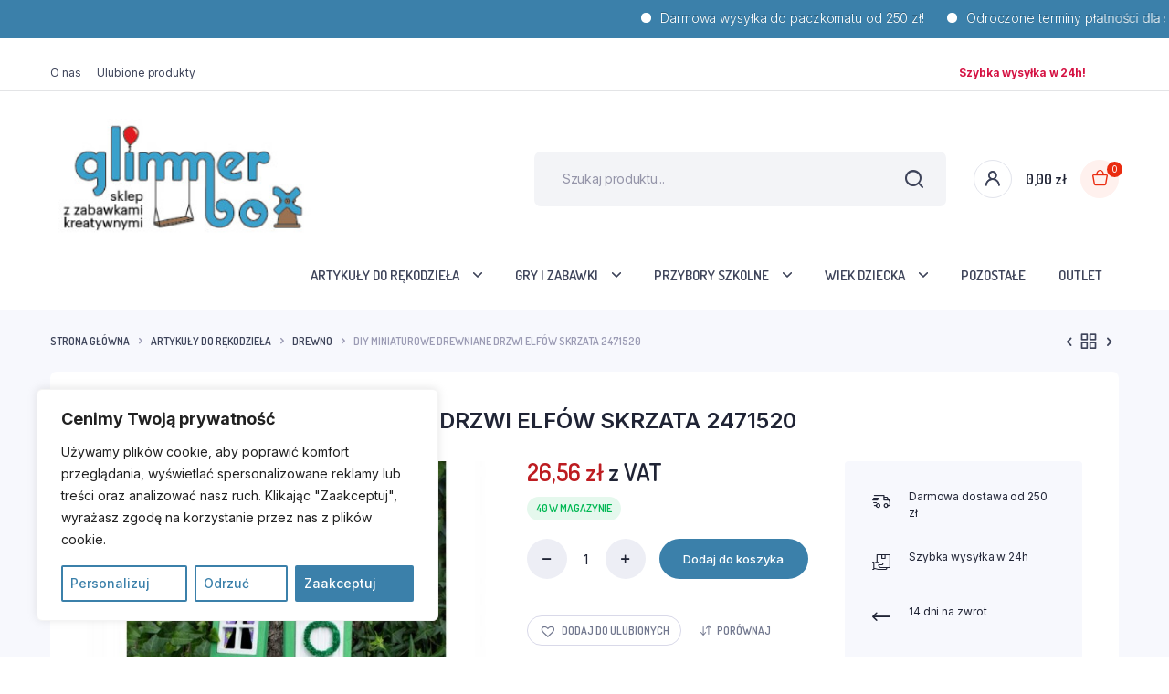

--- FILE ---
content_type: text/html; charset=UTF-8
request_url: https://glimmerbox.pl/produkt/diy-miniaturowe-drewniane-drzwi-elfow-skrzata-2471520/
body_size: 199436
content:
<!DOCTYPE html>
<html lang="pl-PL" prefix="og: https://ogp.me/ns#">
<head>
	<meta charset="UTF-8">
	<meta http-equiv="X-UA-Compatible" content="IE=edge">
	<meta name="viewport" content="width=device-width, initial-scale=1.0,maximum-scale=1">

	
            <script data-no-defer="1" data-ezscrex="false" data-cfasync="false" data-pagespeed-no-defer data-cookieconsent="ignore">
                var ctPublicFunctions = {"_ajax_nonce":"feb97edb76","_rest_nonce":"8b3213fc9c","_ajax_url":"\/wp-admin\/admin-ajax.php","_rest_url":"https:\/\/glimmerbox.pl\/wp-json\/","data__cookies_type":"none","data__ajax_type":"rest","data__bot_detector_enabled":1,"data__frontend_data_log_enabled":1,"cookiePrefix":"","wprocket_detected":false,"host_url":"glimmerbox.pl","text__ee_click_to_select":"Click to select the whole data","text__ee_original_email":"The original one is","text__ee_got_it":"Got it","text__ee_blocked":"Blocked","text__ee_cannot_connect":"Cannot connect","text__ee_cannot_decode":"Can not decode email. Unknown reason","text__ee_email_decoder":"CleanTalk email decoder","text__ee_wait_for_decoding":"The magic is on the way, please wait for a few seconds!","text__ee_decoding_process":"Decoding the contact data, let us a few seconds to finish."}
            </script>
        
            <script data-no-defer="1" data-ezscrex="false" data-cfasync="false" data-pagespeed-no-defer data-cookieconsent="ignore">
                var ctPublic = {"_ajax_nonce":"feb97edb76","settings__forms__check_internal":0,"settings__forms__check_external":0,"settings__forms__force_protection":0,"settings__forms__search_test":1,"settings__data__bot_detector_enabled":1,"settings__sfw__anti_crawler":0,"blog_home":"https:\/\/glimmerbox.pl\/","pixel__setting":"3","pixel__enabled":true,"pixel__url":"https:\/\/moderate4-v4.cleantalk.org\/pixel\/c6257a56d9ef196a7358db0453554318.gif","data__email_check_before_post":1,"data__email_check_exist_post":1,"data__cookies_type":"none","data__key_is_ok":true,"data__visible_fields_required":true,"wl_brandname":"Anti-Spam by CleanTalk","wl_brandname_short":"CleanTalk","ct_checkjs_key":"23aeebc235369b66369dbfd8ef756e7a9974f059ffcddcec90c59b741be1a1cf","emailEncoderPassKey":"c0e9aa7c2c14bb26ce83f3bacdf1b280","bot_detector_forms_excluded":"W10=","advancedCacheExists":false,"varnishCacheExists":false,"wc_ajax_add_to_cart":true}
            </script>
        
<!-- Optymalizacja wyszukiwarek według Rank Math - https://rankmath.com/ -->
<title>DIY MINIATUROWE DREWNIANE DRZWI ELFÓW SKRZATA 2471520 - Glimmerbox</title>
<meta name="description" content="Udekoruj na Boże Narodzenie, Wielkanoc lub jako magiczne drzwi w ogrodzie."/>
<meta name="robots" content="follow, index, max-snippet:-1, max-video-preview:-1, max-image-preview:large"/>
<link rel="canonical" href="https://glimmerbox.pl/produkt/diy-miniaturowe-drewniane-drzwi-elfow-skrzata-2471520/" />
<meta property="og:locale" content="pl_PL" />
<meta property="og:type" content="product" />
<meta property="og:title" content="DIY MINIATUROWE DREWNIANE DRZWI ELFÓW SKRZATA 2471520 - Glimmerbox" />
<meta property="og:description" content="Udekoruj na Boże Narodzenie, Wielkanoc lub jako magiczne drzwi w ogrodzie." />
<meta property="og:url" content="https://glimmerbox.pl/produkt/diy-miniaturowe-drewniane-drzwi-elfow-skrzata-2471520/" />
<meta property="og:site_name" content="Sklep z artykułami plastycznymi, kreatywne zabawki dla dzieci - Glimmerbox" />
<meta property="og:updated_time" content="2026-01-02T14:15:48+01:00" />
<meta property="og:image" content="https://glimmerbox.pl/wp-content/uploads/2023/10/c6dd73b627e4eb684cc2c9f4a81696a2.jpg" />
<meta property="og:image:secure_url" content="https://glimmerbox.pl/wp-content/uploads/2023/10/c6dd73b627e4eb684cc2c9f4a81696a2.jpg" />
<meta property="og:image:width" content="750" />
<meta property="og:image:height" content="750" />
<meta property="og:image:alt" content="DIY MINIATUROWE DREWNIANE DRZWI ELFÓW SKRZATA 2471520" />
<meta property="og:image:type" content="image/jpeg" />
<meta property="product:price:amount" content="26.56" />
<meta property="product:price:currency" content="PLN" />
<meta property="product:availability" content="instock" />
<meta name="twitter:card" content="summary_large_image" />
<meta name="twitter:title" content="DIY MINIATUROWE DREWNIANE DRZWI ELFÓW SKRZATA 2471520 - Glimmerbox" />
<meta name="twitter:description" content="Udekoruj na Boże Narodzenie, Wielkanoc lub jako magiczne drzwi w ogrodzie." />
<meta name="twitter:image" content="https://glimmerbox.pl/wp-content/uploads/2023/10/c6dd73b627e4eb684cc2c9f4a81696a2.jpg" />
<meta name="twitter:label1" content="Cena" />
<meta name="twitter:data1" content="26,56&nbsp;&#122;&#322;" />
<meta name="twitter:label2" content="Dostępność" />
<meta name="twitter:data2" content="40 w magazynie" />
<script type="application/ld+json" class="rank-math-schema">{"@context":"https://schema.org","@graph":[{"@type":"Organization","@id":"https://glimmerbox.pl/#organization","name":"Sklep z artyku\u0142ami plastycznymi, kreatywne zabawki dla dzieci - Glimmerbox","url":"https://glimmerbox.pl"},{"@type":"WebSite","@id":"https://glimmerbox.pl/#website","url":"https://glimmerbox.pl","name":"Sklep z artyku\u0142ami plastycznymi, kreatywne zabawki dla dzieci - Glimmerbox","alternateName":"Glimmerbox","publisher":{"@id":"https://glimmerbox.pl/#organization"},"inLanguage":"pl-PL"},{"@type":"ImageObject","@id":"https://glimmerbox.pl/wp-content/uploads/2023/10/c6dd73b627e4eb684cc2c9f4a81696a2.jpg","url":"https://glimmerbox.pl/wp-content/uploads/2023/10/c6dd73b627e4eb684cc2c9f4a81696a2.jpg","width":"750","height":"750","inLanguage":"pl-PL"},{"@type":"ItemPage","@id":"https://glimmerbox.pl/produkt/diy-miniaturowe-drewniane-drzwi-elfow-skrzata-2471520/#webpage","url":"https://glimmerbox.pl/produkt/diy-miniaturowe-drewniane-drzwi-elfow-skrzata-2471520/","name":"DIY MINIATUROWE DREWNIANE DRZWI ELF\u00d3W SKRZATA 2471520 - Glimmerbox","datePublished":"2023-10-27T15:26:04+02:00","dateModified":"2026-01-02T14:15:48+01:00","isPartOf":{"@id":"https://glimmerbox.pl/#website"},"primaryImageOfPage":{"@id":"https://glimmerbox.pl/wp-content/uploads/2023/10/c6dd73b627e4eb684cc2c9f4a81696a2.jpg"},"inLanguage":"pl-PL"},{"@type":"Product","name":"DIY MINIATUROWE DREWNIANE DRZWI ELF\u00d3W SKRZATA 2471520 - Glimmerbox","description":"Udekoruj na Bo\u017ce Narodzenie, Wielkanoc lub jako magiczne drzwi w ogrodzie.","sku":"2471520","category":"Artyku\u0142y do R\u0119kodzie\u0142a","mainEntityOfPage":{"@id":"https://glimmerbox.pl/produkt/diy-miniaturowe-drewniane-drzwi-elfow-skrzata-2471520/#webpage"},"weight":{"@type":"QuantitativeValue","unitCode":"KGM","value":"0.2"},"height":{"@type":"QuantitativeValue","unitCode":"CMT","value":"10"},"width":{"@type":"QuantitativeValue","unitCode":"CMT","value":"12"},"depth":{"@type":"QuantitativeValue","unitCode":"CMT","value":"30"},"image":[{"@type":"ImageObject","url":"https://glimmerbox.pl/wp-content/uploads/2023/10/c6dd73b627e4eb684cc2c9f4a81696a2.jpg","height":"750","width":"750"},{"@type":"ImageObject","url":"https://glimmerbox.pl/wp-content/uploads/2023/10/ee0c83401ce0c8fc83c69bf80535fcd9.jpg","height":"750","width":"750"},{"@type":"ImageObject","url":"https://glimmerbox.pl/wp-content/uploads/2023/10/eb7f73f7e6c013ab4a5735214e19cec5.jpg","height":"750","width":"750"},{"@type":"ImageObject","url":"https://glimmerbox.pl/wp-content/uploads/2023/10/0ead5dd55c1a11ed0ce414c057bac5a8.jpg","height":"750","width":"750"}],"offers":{"@type":"Offer","price":"26.56","priceCurrency":"PLN","priceValidUntil":"2027-12-31","availability":"https://schema.org/InStock","itemCondition":"NewCondition","url":"https://glimmerbox.pl/produkt/diy-miniaturowe-drewniane-drzwi-elfow-skrzata-2471520/","seller":{"@type":"Organization","@id":"https://glimmerbox.pl/","name":"Sklep z artyku\u0142ami plastycznymi, kreatywne zabawki dla dzieci - Glimmerbox","url":"https://glimmerbox.pl","logo":""},"priceSpecification":{"price":"26.56","priceCurrency":"PLN","valueAddedTaxIncluded":"true"}},"additionalProperty":[{"@type":"PropertyValue","name":"pa_stan","value":"Nowy"},{"@type":"PropertyValue","name":"pa_ean-gtin","value":"7394311919230"},{"@type":"PropertyValue","name":"pa_kod-producenta","value":"2471520"},{"@type":"PropertyValue","name":"pa_marka","value":"inna, Playbox"},{"@type":"PropertyValue","name":"pa_wiek-dziecka","value":"5 lat +"},{"@type":"PropertyValue","name":"pa_material","value":"drewno"},{"@type":"PropertyValue","name":"pa_plec","value":"Ch\u0142opcy, Dziewczynki"},{"@type":"PropertyValue","name":"pa_certyfikaty-opinie-atesty","value":"CE, EN 71"},{"@type":"PropertyValue","name":"pa_wysokosc-produktu","value":"24"},{"@type":"PropertyValue","name":"pa_szerokosc-produktu","value":"12"},{"@type":"PropertyValue","name":"pa_glebokosc-produktu","value":"3"},{"@type":"PropertyValue","name":"waga-produktu-z-opakowaniem-jednostkowym","value":"0.2"},{"@type":"PropertyValue","name":"pa_stan-opakowania","value":"oryginalne"}],"@id":"https://glimmerbox.pl/produkt/diy-miniaturowe-drewniane-drzwi-elfow-skrzata-2471520/#richSnippet"}]}</script>
<!-- /Wtyczka Rank Math WordPress SEO -->

<link rel='dns-prefetch' href='//cdn.jsdelivr.net' />
<link rel='dns-prefetch' href='//moderate.cleantalk.org' />
<link rel='dns-prefetch' href='//apm.przelewy24.pl' />
<link rel='dns-prefetch' href='//fonts.googleapis.com' />
<link rel="alternate" type="application/rss+xml" title="Glimmerbox &raquo; Kanał z wpisami" href="https://glimmerbox.pl/feed/" />
<link rel="alternate" type="application/rss+xml" title="Glimmerbox &raquo; Kanał z komentarzami" href="https://glimmerbox.pl/comments/feed/" />
<link rel="alternate" type="application/rss+xml" title="Glimmerbox &raquo; DIY MINIATUROWE DREWNIANE DRZWI ELFÓW SKRZATA 2471520 Kanał z komentarzami" href="https://glimmerbox.pl/produkt/diy-miniaturowe-drewniane-drzwi-elfow-skrzata-2471520/feed/" />
<link rel="alternate" title="oEmbed (JSON)" type="application/json+oembed" href="https://glimmerbox.pl/wp-json/oembed/1.0/embed?url=https%3A%2F%2Fglimmerbox.pl%2Fprodukt%2Fdiy-miniaturowe-drewniane-drzwi-elfow-skrzata-2471520%2F" />
<link rel="alternate" title="oEmbed (XML)" type="text/xml+oembed" href="https://glimmerbox.pl/wp-json/oembed/1.0/embed?url=https%3A%2F%2Fglimmerbox.pl%2Fprodukt%2Fdiy-miniaturowe-drewniane-drzwi-elfow-skrzata-2471520%2F&#038;format=xml" />
<style id='wp-img-auto-sizes-contain-inline-css' type='text/css'>
img:is([sizes=auto i],[sizes^="auto," i]){contain-intrinsic-size:3000px 1500px}
/*# sourceURL=wp-img-auto-sizes-contain-inline-css */
</style>
<link rel='stylesheet' id='woocommerce-paczka-w-ruchu-blocks-integration-editor-css' href='https://glimmerbox.pl/wp-content/plugins/woocommerce-paczka-w-ruchu/build/style-point-selection-block.css?ver=1704292022' type='text/css' media='all' />
<style id='wp-emoji-styles-inline-css' type='text/css'>

	img.wp-smiley, img.emoji {
		display: inline !important;
		border: none !important;
		box-shadow: none !important;
		height: 1em !important;
		width: 1em !important;
		margin: 0 0.07em !important;
		vertical-align: -0.1em !important;
		background: none !important;
		padding: 0 !important;
	}
/*# sourceURL=wp-emoji-styles-inline-css */
</style>
<link rel='stylesheet' id='wp-block-library-css' href='https://glimmerbox.pl/wp-includes/css/dist/block-library/style.min.css?ver=6.9' type='text/css' media='all' />
<link rel='stylesheet' id='wc-blocks-style-css' href='https://glimmerbox.pl/wp-content/plugins/woocommerce/assets/client/blocks/wc-blocks.css?ver=wc-9.4.4' type='text/css' media='all' />
<style id='global-styles-inline-css' type='text/css'>
:root{--wp--preset--aspect-ratio--square: 1;--wp--preset--aspect-ratio--4-3: 4/3;--wp--preset--aspect-ratio--3-4: 3/4;--wp--preset--aspect-ratio--3-2: 3/2;--wp--preset--aspect-ratio--2-3: 2/3;--wp--preset--aspect-ratio--16-9: 16/9;--wp--preset--aspect-ratio--9-16: 9/16;--wp--preset--color--black: #000000;--wp--preset--color--cyan-bluish-gray: #abb8c3;--wp--preset--color--white: #ffffff;--wp--preset--color--pale-pink: #f78da7;--wp--preset--color--vivid-red: #cf2e2e;--wp--preset--color--luminous-vivid-orange: #ff6900;--wp--preset--color--luminous-vivid-amber: #fcb900;--wp--preset--color--light-green-cyan: #7bdcb5;--wp--preset--color--vivid-green-cyan: #00d084;--wp--preset--color--pale-cyan-blue: #8ed1fc;--wp--preset--color--vivid-cyan-blue: #0693e3;--wp--preset--color--vivid-purple: #9b51e0;--wp--preset--gradient--vivid-cyan-blue-to-vivid-purple: linear-gradient(135deg,rgb(6,147,227) 0%,rgb(155,81,224) 100%);--wp--preset--gradient--light-green-cyan-to-vivid-green-cyan: linear-gradient(135deg,rgb(122,220,180) 0%,rgb(0,208,130) 100%);--wp--preset--gradient--luminous-vivid-amber-to-luminous-vivid-orange: linear-gradient(135deg,rgb(252,185,0) 0%,rgb(255,105,0) 100%);--wp--preset--gradient--luminous-vivid-orange-to-vivid-red: linear-gradient(135deg,rgb(255,105,0) 0%,rgb(207,46,46) 100%);--wp--preset--gradient--very-light-gray-to-cyan-bluish-gray: linear-gradient(135deg,rgb(238,238,238) 0%,rgb(169,184,195) 100%);--wp--preset--gradient--cool-to-warm-spectrum: linear-gradient(135deg,rgb(74,234,220) 0%,rgb(151,120,209) 20%,rgb(207,42,186) 40%,rgb(238,44,130) 60%,rgb(251,105,98) 80%,rgb(254,248,76) 100%);--wp--preset--gradient--blush-light-purple: linear-gradient(135deg,rgb(255,206,236) 0%,rgb(152,150,240) 100%);--wp--preset--gradient--blush-bordeaux: linear-gradient(135deg,rgb(254,205,165) 0%,rgb(254,45,45) 50%,rgb(107,0,62) 100%);--wp--preset--gradient--luminous-dusk: linear-gradient(135deg,rgb(255,203,112) 0%,rgb(199,81,192) 50%,rgb(65,88,208) 100%);--wp--preset--gradient--pale-ocean: linear-gradient(135deg,rgb(255,245,203) 0%,rgb(182,227,212) 50%,rgb(51,167,181) 100%);--wp--preset--gradient--electric-grass: linear-gradient(135deg,rgb(202,248,128) 0%,rgb(113,206,126) 100%);--wp--preset--gradient--midnight: linear-gradient(135deg,rgb(2,3,129) 0%,rgb(40,116,252) 100%);--wp--preset--font-size--small: 13px;--wp--preset--font-size--medium: 20px;--wp--preset--font-size--large: 36px;--wp--preset--font-size--x-large: 42px;--wp--preset--font-family--inter: "Inter", sans-serif;--wp--preset--font-family--cardo: Cardo;--wp--preset--spacing--20: 0.44rem;--wp--preset--spacing--30: 0.67rem;--wp--preset--spacing--40: 1rem;--wp--preset--spacing--50: 1.5rem;--wp--preset--spacing--60: 2.25rem;--wp--preset--spacing--70: 3.38rem;--wp--preset--spacing--80: 5.06rem;--wp--preset--shadow--natural: 6px 6px 9px rgba(0, 0, 0, 0.2);--wp--preset--shadow--deep: 12px 12px 50px rgba(0, 0, 0, 0.4);--wp--preset--shadow--sharp: 6px 6px 0px rgba(0, 0, 0, 0.2);--wp--preset--shadow--outlined: 6px 6px 0px -3px rgb(255, 255, 255), 6px 6px rgb(0, 0, 0);--wp--preset--shadow--crisp: 6px 6px 0px rgb(0, 0, 0);}:where(.is-layout-flex){gap: 0.5em;}:where(.is-layout-grid){gap: 0.5em;}body .is-layout-flex{display: flex;}.is-layout-flex{flex-wrap: wrap;align-items: center;}.is-layout-flex > :is(*, div){margin: 0;}body .is-layout-grid{display: grid;}.is-layout-grid > :is(*, div){margin: 0;}:where(.wp-block-columns.is-layout-flex){gap: 2em;}:where(.wp-block-columns.is-layout-grid){gap: 2em;}:where(.wp-block-post-template.is-layout-flex){gap: 1.25em;}:where(.wp-block-post-template.is-layout-grid){gap: 1.25em;}.has-black-color{color: var(--wp--preset--color--black) !important;}.has-cyan-bluish-gray-color{color: var(--wp--preset--color--cyan-bluish-gray) !important;}.has-white-color{color: var(--wp--preset--color--white) !important;}.has-pale-pink-color{color: var(--wp--preset--color--pale-pink) !important;}.has-vivid-red-color{color: var(--wp--preset--color--vivid-red) !important;}.has-luminous-vivid-orange-color{color: var(--wp--preset--color--luminous-vivid-orange) !important;}.has-luminous-vivid-amber-color{color: var(--wp--preset--color--luminous-vivid-amber) !important;}.has-light-green-cyan-color{color: var(--wp--preset--color--light-green-cyan) !important;}.has-vivid-green-cyan-color{color: var(--wp--preset--color--vivid-green-cyan) !important;}.has-pale-cyan-blue-color{color: var(--wp--preset--color--pale-cyan-blue) !important;}.has-vivid-cyan-blue-color{color: var(--wp--preset--color--vivid-cyan-blue) !important;}.has-vivid-purple-color{color: var(--wp--preset--color--vivid-purple) !important;}.has-black-background-color{background-color: var(--wp--preset--color--black) !important;}.has-cyan-bluish-gray-background-color{background-color: var(--wp--preset--color--cyan-bluish-gray) !important;}.has-white-background-color{background-color: var(--wp--preset--color--white) !important;}.has-pale-pink-background-color{background-color: var(--wp--preset--color--pale-pink) !important;}.has-vivid-red-background-color{background-color: var(--wp--preset--color--vivid-red) !important;}.has-luminous-vivid-orange-background-color{background-color: var(--wp--preset--color--luminous-vivid-orange) !important;}.has-luminous-vivid-amber-background-color{background-color: var(--wp--preset--color--luminous-vivid-amber) !important;}.has-light-green-cyan-background-color{background-color: var(--wp--preset--color--light-green-cyan) !important;}.has-vivid-green-cyan-background-color{background-color: var(--wp--preset--color--vivid-green-cyan) !important;}.has-pale-cyan-blue-background-color{background-color: var(--wp--preset--color--pale-cyan-blue) !important;}.has-vivid-cyan-blue-background-color{background-color: var(--wp--preset--color--vivid-cyan-blue) !important;}.has-vivid-purple-background-color{background-color: var(--wp--preset--color--vivid-purple) !important;}.has-black-border-color{border-color: var(--wp--preset--color--black) !important;}.has-cyan-bluish-gray-border-color{border-color: var(--wp--preset--color--cyan-bluish-gray) !important;}.has-white-border-color{border-color: var(--wp--preset--color--white) !important;}.has-pale-pink-border-color{border-color: var(--wp--preset--color--pale-pink) !important;}.has-vivid-red-border-color{border-color: var(--wp--preset--color--vivid-red) !important;}.has-luminous-vivid-orange-border-color{border-color: var(--wp--preset--color--luminous-vivid-orange) !important;}.has-luminous-vivid-amber-border-color{border-color: var(--wp--preset--color--luminous-vivid-amber) !important;}.has-light-green-cyan-border-color{border-color: var(--wp--preset--color--light-green-cyan) !important;}.has-vivid-green-cyan-border-color{border-color: var(--wp--preset--color--vivid-green-cyan) !important;}.has-pale-cyan-blue-border-color{border-color: var(--wp--preset--color--pale-cyan-blue) !important;}.has-vivid-cyan-blue-border-color{border-color: var(--wp--preset--color--vivid-cyan-blue) !important;}.has-vivid-purple-border-color{border-color: var(--wp--preset--color--vivid-purple) !important;}.has-vivid-cyan-blue-to-vivid-purple-gradient-background{background: var(--wp--preset--gradient--vivid-cyan-blue-to-vivid-purple) !important;}.has-light-green-cyan-to-vivid-green-cyan-gradient-background{background: var(--wp--preset--gradient--light-green-cyan-to-vivid-green-cyan) !important;}.has-luminous-vivid-amber-to-luminous-vivid-orange-gradient-background{background: var(--wp--preset--gradient--luminous-vivid-amber-to-luminous-vivid-orange) !important;}.has-luminous-vivid-orange-to-vivid-red-gradient-background{background: var(--wp--preset--gradient--luminous-vivid-orange-to-vivid-red) !important;}.has-very-light-gray-to-cyan-bluish-gray-gradient-background{background: var(--wp--preset--gradient--very-light-gray-to-cyan-bluish-gray) !important;}.has-cool-to-warm-spectrum-gradient-background{background: var(--wp--preset--gradient--cool-to-warm-spectrum) !important;}.has-blush-light-purple-gradient-background{background: var(--wp--preset--gradient--blush-light-purple) !important;}.has-blush-bordeaux-gradient-background{background: var(--wp--preset--gradient--blush-bordeaux) !important;}.has-luminous-dusk-gradient-background{background: var(--wp--preset--gradient--luminous-dusk) !important;}.has-pale-ocean-gradient-background{background: var(--wp--preset--gradient--pale-ocean) !important;}.has-electric-grass-gradient-background{background: var(--wp--preset--gradient--electric-grass) !important;}.has-midnight-gradient-background{background: var(--wp--preset--gradient--midnight) !important;}.has-small-font-size{font-size: var(--wp--preset--font-size--small) !important;}.has-medium-font-size{font-size: var(--wp--preset--font-size--medium) !important;}.has-large-font-size{font-size: var(--wp--preset--font-size--large) !important;}.has-x-large-font-size{font-size: var(--wp--preset--font-size--x-large) !important;}
/*# sourceURL=global-styles-inline-css */
</style>

<style id='classic-theme-styles-inline-css' type='text/css'>
/*! This file is auto-generated */
.wp-block-button__link{color:#fff;background-color:#32373c;border-radius:9999px;box-shadow:none;text-decoration:none;padding:calc(.667em + 2px) calc(1.333em + 2px);font-size:1.125em}.wp-block-file__button{background:#32373c;color:#fff;text-decoration:none}
/*# sourceURL=/wp-includes/css/classic-themes.min.css */
</style>
<link rel='stylesheet' id='cleantalk-public-css-css' href='https://glimmerbox.pl/wp-content/plugins/cleantalk-spam-protect/css/cleantalk-public.min.css?ver=6.55_1747685421' type='text/css' media='all' />
<link rel='stylesheet' id='cleantalk-email-decoder-css-css' href='https://glimmerbox.pl/wp-content/plugins/cleantalk-spam-protect/css/cleantalk-email-decoder.min.css?ver=6.55_1747685421' type='text/css' media='all' />
<link rel='stylesheet' id='contact-form-7-css' href='https://glimmerbox.pl/wp-content/plugins/contact-form-7/includes/css/styles.css?ver=6.0' type='text/css' media='all' />
<link rel='stylesheet' id='mrtext-main-css' href='https://glimmerbox.pl/wp-content/plugins/marquee-running-text/assets/css/mrtext-main.css?ver=6.9' type='text/css' media='all' />
<link rel='stylesheet' id='photoswipe-css' href='https://glimmerbox.pl/wp-content/plugins/woocommerce/assets/css/photoswipe/photoswipe.min.css?ver=9.4.4' type='text/css' media='all' />
<link rel='stylesheet' id='photoswipe-default-skin-css' href='https://glimmerbox.pl/wp-content/plugins/woocommerce/assets/css/photoswipe/default-skin/default-skin.min.css?ver=9.4.4' type='text/css' media='all' />
<style id='woocommerce-inline-inline-css' type='text/css'>
.woocommerce form .form-row .required { visibility: visible; }
/*# sourceURL=woocommerce-inline-inline-css */
</style>
<link rel='stylesheet' id='klb-single-ajax-css' href='https://glimmerbox.pl/wp-content/plugins/bacola-core/woocommerce-filter/single-ajax/css/single-ajax.css?ver=1.0' type='text/css' media='all' />
<link rel='stylesheet' id='klb-notice-ajax-css' href='https://glimmerbox.pl/wp-content/plugins/bacola-core/woocommerce-filter/notice-ajax/css/notice-ajax.css?ver=1.0' type='text/css' media='all' />
<link rel='stylesheet' id='klb-side-cart-css' href='https://glimmerbox.pl/wp-content/plugins/bacola-core/woocommerce-filter/side-cart/css/side-cart.css?ver=1.0' type='text/css' media='all' />
<link rel='stylesheet' id='klb-back-to-top-css' href='https://glimmerbox.pl/wp-content/plugins/bacola-core/woocommerce-filter/back-to-top/css/back-to-top.css?ver=1.0' type='text/css' media='all' />
<link rel='stylesheet' id='klbtheme-swatches-css' href='https://glimmerbox.pl/wp-content/plugins/bacola-core/woocommerce-filter/swatches/css/swatches.css?ver=6.9' type='text/css' media='all' />
<link rel='stylesheet' id='klb-free-shipping-css' href='https://glimmerbox.pl/wp-content/plugins/bacola-core/woocommerce-filter/shipping-progress-bar/css/free-shipping.css?ver=1.0' type='text/css' media='all' />
<link rel='stylesheet' id='bacola-ajax-search-css' href='https://glimmerbox.pl/wp-content/plugins/bacola-core/woocommerce-filter/ajax-search/css/ajax-search.css?ver=1.0' type='text/css' media='all' />
<link rel='stylesheet' id='p24-styles-css' href='https://glimmerbox.pl/wp-content/plugins/woo-przelewy24/assets/css/styles.css?ver=1.0.7' type='text/css' media='all' />
<link rel='stylesheet' id='hint-css' href='https://glimmerbox.pl/wp-content/plugins/woo-smart-compare/assets/libs/hint/hint.min.css?ver=6.9' type='text/css' media='all' />
<link rel='stylesheet' id='perfect-scrollbar-css' href='https://glimmerbox.pl/wp-content/plugins/woo-smart-compare/assets/libs/perfect-scrollbar/css/perfect-scrollbar.min.css?ver=6.9' type='text/css' media='all' />
<link rel='stylesheet' id='perfect-scrollbar-wpc-css' href='https://glimmerbox.pl/wp-content/plugins/woo-smart-compare/assets/libs/perfect-scrollbar/css/custom-theme.css?ver=6.9' type='text/css' media='all' />
<link rel='stylesheet' id='woosc-frontend-css' href='https://glimmerbox.pl/wp-content/plugins/woo-smart-compare/assets/css/frontend.css?ver=6.4.1' type='text/css' media='all' />
<link rel='stylesheet' id='wpcpc-frontend-css' href='https://glimmerbox.pl/wp-content/plugins/wpc-smart-product-collections/assets/css/frontend.css?ver=1.1.2' type='text/css' media='all' />
<link rel='preload' as='font' type='font/woff2' crossorigin='anonymous' id='tinvwl-webfont-font-css' href='https://glimmerbox.pl/wp-content/plugins/ti-woocommerce-wishlist/assets/fonts/tinvwl-webfont.woff2?ver=xu2uyi'  media='all' />
<link rel='stylesheet' id='tinvwl-webfont-css' href='https://glimmerbox.pl/wp-content/plugins/ti-woocommerce-wishlist/assets/css/webfont.min.css?ver=2.9.1' type='text/css' media='all' />
<link rel='stylesheet' id='tinvwl-css' href='https://glimmerbox.pl/wp-content/plugins/ti-woocommerce-wishlist/assets/css/public.min.css?ver=2.9.1' type='text/css' media='all' />
<link rel='stylesheet' id='bootstrap-css' href='https://glimmerbox.pl/wp-content/themes/bacola/assets/css/bootstrap.min.css?ver=1.0' type='text/css' media='all' />
<link rel='stylesheet' id='select2-css' href='https://glimmerbox.pl/wp-content/plugins/woocommerce/assets/css/select2.css?ver=9.4.4' type='text/css' media='all' />
<link rel='stylesheet' id='bacola-base-css' href='https://glimmerbox.pl/wp-content/themes/bacola/assets/css/base.css?ver=1.0' type='text/css' media='all' />
<link rel='stylesheet' id='bacola-font-dmsans-css' href='//fonts.googleapis.com/css2?family=Inter:wght@100;200;300;400;500;600;700;800;900&#038;subset=latin,latin-ext' type='text/css' media='all' />
<link rel='stylesheet' id='bacola-font-crimson-css' href='//fonts.googleapis.com/css2?family=Dosis:wght@200;300;400;500;600;700;800&#038;subset=latin,latin-ext' type='text/css' media='all' />
<link rel='stylesheet' id='bacola-style-css' href='https://glimmerbox.pl/wp-content/themes/bacola-child/style.css?ver=6.9' type='text/css' media='all' />
<link rel='stylesheet' id='flexible-shipping-free-shipping-css' href='https://glimmerbox.pl/wp-content/plugins/flexible-shipping/assets/dist/css/free-shipping.css?ver=5.0.9.2' type='text/css' media='all' />
<link rel='stylesheet' id='parent-style-css' href='https://glimmerbox.pl/wp-content/themes/bacola/style.css?ver=6.9' type='text/css' media='all' />
<link rel='stylesheet' id='bacola-child-style-css' href='https://glimmerbox.pl/wp-content/themes/bacola-child/style.css?ver=1.3.5' type='text/css' media='all' />
<script type="text/template" id="tmpl-variation-template">
	<div class="woocommerce-variation-description">{{{ data.variation.variation_description }}}</div>
	<div class="woocommerce-variation-price">{{{ data.variation.price_html }}}</div>
	<div class="woocommerce-variation-availability">{{{ data.variation.availability_html }}}</div>
</script>
<script type="text/template" id="tmpl-unavailable-variation-template">
	<p role="alert">Przepraszamy, ten produkt jest niedostępny. Prosimy wybrać inną kombinację.</p>
</script>
<script type="text/javascript" id="cookie-law-info-js-extra">
/* <![CDATA[ */
var _ckyConfig = {"_ipData":[],"_assetsURL":"https://glimmerbox.pl/wp-content/plugins/cookie-law-info/lite/frontend/images/","_publicURL":"https://glimmerbox.pl","_expiry":"365","_categories":[{"name":"Necessary","slug":"necessary","isNecessary":true,"ccpaDoNotSell":true,"cookies":[],"active":true,"defaultConsent":{"gdpr":true,"ccpa":true}},{"name":"Functional","slug":"functional","isNecessary":false,"ccpaDoNotSell":true,"cookies":[],"active":true,"defaultConsent":{"gdpr":false,"ccpa":false}},{"name":"Analytics","slug":"analytics","isNecessary":false,"ccpaDoNotSell":true,"cookies":[],"active":true,"defaultConsent":{"gdpr":false,"ccpa":false}},{"name":"Performance","slug":"performance","isNecessary":false,"ccpaDoNotSell":true,"cookies":[],"active":true,"defaultConsent":{"gdpr":false,"ccpa":false}},{"name":"Advertisement","slug":"advertisement","isNecessary":false,"ccpaDoNotSell":true,"cookies":[],"active":true,"defaultConsent":{"gdpr":false,"ccpa":false}}],"_activeLaw":"gdpr","_rootDomain":"","_block":"1","_showBanner":"1","_bannerConfig":{"settings":{"type":"box","preferenceCenterType":"popup","position":"bottom-left","applicableLaw":"gdpr"},"behaviours":{"reloadBannerOnAccept":false,"loadAnalyticsByDefault":false,"animations":{"onLoad":"animate","onHide":"sticky"}},"config":{"revisitConsent":{"status":false,"tag":"revisit-consent","position":"bottom-left","meta":{"url":"#"},"styles":{"background-color":"#3B80AA"},"elements":{"title":{"type":"text","tag":"revisit-consent-title","status":true,"styles":{"color":"#0056a7"}}}},"preferenceCenter":{"toggle":{"status":true,"tag":"detail-category-toggle","type":"toggle","states":{"active":{"styles":{"background-color":"#1863DC"}},"inactive":{"styles":{"background-color":"#D0D5D2"}}}}},"categoryPreview":{"status":false,"toggle":{"status":true,"tag":"detail-category-preview-toggle","type":"toggle","states":{"active":{"styles":{"background-color":"#1863DC"}},"inactive":{"styles":{"background-color":"#D0D5D2"}}}}},"videoPlaceholder":{"status":true,"styles":{"background-color":"#000000","border-color":"#000000","color":"#ffffff"}},"readMore":{"status":false,"tag":"readmore-button","type":"link","meta":{"noFollow":true,"newTab":true},"styles":{"color":"#3B80AA","background-color":"transparent","border-color":"transparent"}},"auditTable":{"status":true},"optOption":{"status":true,"toggle":{"status":true,"tag":"optout-option-toggle","type":"toggle","states":{"active":{"styles":{"background-color":"#1863dc"}},"inactive":{"styles":{"background-color":"#FFFFFF"}}}}}}},"_version":"3.2.7","_logConsent":"1","_tags":[{"tag":"accept-button","styles":{"color":"#FFFFFF","background-color":"#3B80AA","border-color":"#3B80AA"}},{"tag":"reject-button","styles":{"color":"#3B80AA","background-color":"transparent","border-color":"#3B80AA"}},{"tag":"settings-button","styles":{"color":"#3B80AA","background-color":"transparent","border-color":"#3B80AA"}},{"tag":"readmore-button","styles":{"color":"#3B80AA","background-color":"transparent","border-color":"transparent"}},{"tag":"donotsell-button","styles":{"color":"#1863DC","background-color":"transparent","border-color":"transparent"}},{"tag":"accept-button","styles":{"color":"#FFFFFF","background-color":"#3B80AA","border-color":"#3B80AA"}},{"tag":"revisit-consent","styles":{"background-color":"#3B80AA"}}],"_shortCodes":[{"key":"cky_readmore","content":"\u003Ca href=\"/polityka-prywatnosci\" class=\"cky-policy\" aria-label=\"Polityka cookies\" target=\"_blank\" rel=\"noopener\" data-cky-tag=\"readmore-button\"\u003EPolityka cookies\u003C/a\u003E","tag":"readmore-button","status":false,"attributes":{"rel":"nofollow","target":"_blank"}},{"key":"cky_show_desc","content":"\u003Cbutton class=\"cky-show-desc-btn\" data-cky-tag=\"show-desc-button\" aria-label=\"Zobacz wi\u0119cej\"\u003EZobacz wi\u0119cej\u003C/button\u003E","tag":"show-desc-button","status":true,"attributes":[]},{"key":"cky_hide_desc","content":"\u003Cbutton class=\"cky-show-desc-btn\" data-cky-tag=\"hide-desc-button\" aria-label=\"Zobacz mniej\"\u003EZobacz mniej\u003C/button\u003E","tag":"hide-desc-button","status":true,"attributes":[]},{"key":"cky_category_toggle_label","content":"[cky_{{status}}_category_label] [cky_preference_{{category_slug}}_title]","tag":"","status":true,"attributes":[]},{"key":"cky_enable_category_label","content":"Enable","tag":"","status":true,"attributes":[]},{"key":"cky_disable_category_label","content":"Disable","tag":"","status":true,"attributes":[]},{"key":"cky_video_placeholder","content":"\u003Cdiv class=\"video-placeholder-normal\" data-cky-tag=\"video-placeholder\" id=\"[UNIQUEID]\"\u003E\u003Cp class=\"video-placeholder-text-normal\" data-cky-tag=\"placeholder-title\"\u003EAby uzyska\u0107 dost\u0119p do tej zawarto\u015bci, zaakceptuj pliki cookie\u003C/p\u003E\u003C/div\u003E","tag":"","status":true,"attributes":[]},{"key":"cky_enable_optout_label","content":"Enable","tag":"","status":true,"attributes":[]},{"key":"cky_disable_optout_label","content":"Disable","tag":"","status":true,"attributes":[]},{"key":"cky_optout_toggle_label","content":"[cky_{{status}}_optout_label] [cky_optout_option_title]","tag":"","status":true,"attributes":[]},{"key":"cky_optout_option_title","content":"Do Not Sell or Share My Personal Information","tag":"","status":true,"attributes":[]},{"key":"cky_optout_close_label","content":"Close","tag":"","status":true,"attributes":[]}],"_rtl":"","_language":"en","_providersToBlock":[]};
var _ckyStyles = {"css":".cky-overlay{background: #000000; opacity: 0.4; position: fixed; top: 0; left: 0; width: 100%; height: 100%; z-index: 99999999;}.cky-hide{display: none;}.cky-btn-revisit-wrapper{display: flex; align-items: center; justify-content: center; background: #0056a7; width: 45px; height: 45px; border-radius: 50%; position: fixed; z-index: 999999; cursor: pointer;}.cky-revisit-bottom-left{bottom: 15px; left: 15px;}.cky-revisit-bottom-right{bottom: 15px; right: 15px;}.cky-btn-revisit-wrapper .cky-btn-revisit{display: flex; align-items: center; justify-content: center; background: none; border: none; cursor: pointer; position: relative; margin: 0; padding: 0;}.cky-btn-revisit-wrapper .cky-btn-revisit img{max-width: fit-content; margin: 0; height: 30px; width: 30px;}.cky-revisit-bottom-left:hover::before{content: attr(data-tooltip); position: absolute; background: #4e4b66; color: #ffffff; left: calc(100% + 7px); font-size: 12px; line-height: 16px; width: max-content; padding: 4px 8px; border-radius: 4px;}.cky-revisit-bottom-left:hover::after{position: absolute; content: \"\"; border: 5px solid transparent; left: calc(100% + 2px); border-left-width: 0; border-right-color: #4e4b66;}.cky-revisit-bottom-right:hover::before{content: attr(data-tooltip); position: absolute; background: #4e4b66; color: #ffffff; right: calc(100% + 7px); font-size: 12px; line-height: 16px; width: max-content; padding: 4px 8px; border-radius: 4px;}.cky-revisit-bottom-right:hover::after{position: absolute; content: \"\"; border: 5px solid transparent; right: calc(100% + 2px); border-right-width: 0; border-left-color: #4e4b66;}.cky-revisit-hide{display: none;}.cky-consent-container{position: fixed; width: 440px; box-sizing: border-box; z-index: 9999999; border-radius: 6px;}.cky-consent-container .cky-consent-bar{background: #ffffff; border: 1px solid; padding: 20px 26px; box-shadow: 0 -1px 10px 0 #acabab4d; border-radius: 6px;}.cky-box-bottom-left{bottom: 40px; left: 40px;}.cky-box-bottom-right{bottom: 40px; right: 40px;}.cky-box-top-left{top: 40px; left: 40px;}.cky-box-top-right{top: 40px; right: 40px;}.cky-custom-brand-logo-wrapper .cky-custom-brand-logo{width: 100px; height: auto; margin: 0 0 12px 0;}.cky-notice .cky-title{color: #212121; font-weight: 700; font-size: 18px; line-height: 24px; margin: 0 0 12px 0;}.cky-notice-des *,.cky-preference-content-wrapper *,.cky-accordion-header-des *,.cky-gpc-wrapper .cky-gpc-desc *{font-size: 14px;}.cky-notice-des{color: #212121; font-size: 14px; line-height: 24px; font-weight: 400;}.cky-notice-des img{height: 25px; width: 25px;}.cky-consent-bar .cky-notice-des p,.cky-gpc-wrapper .cky-gpc-desc p,.cky-preference-body-wrapper .cky-preference-content-wrapper p,.cky-accordion-header-wrapper .cky-accordion-header-des p,.cky-cookie-des-table li div:last-child p{color: inherit; margin-top: 0; overflow-wrap: break-word;}.cky-notice-des P:last-child,.cky-preference-content-wrapper p:last-child,.cky-cookie-des-table li div:last-child p:last-child,.cky-gpc-wrapper .cky-gpc-desc p:last-child{margin-bottom: 0;}.cky-notice-des a.cky-policy,.cky-notice-des button.cky-policy{font-size: 14px; color: #1863dc; white-space: nowrap; cursor: pointer; background: transparent; border: 1px solid; text-decoration: underline;}.cky-notice-des button.cky-policy{padding: 0;}.cky-notice-des a.cky-policy:focus-visible,.cky-notice-des button.cky-policy:focus-visible,.cky-preference-content-wrapper .cky-show-desc-btn:focus-visible,.cky-accordion-header .cky-accordion-btn:focus-visible,.cky-preference-header .cky-btn-close:focus-visible,.cky-switch input[type=\"checkbox\"]:focus-visible,.cky-footer-wrapper a:focus-visible,.cky-btn:focus-visible{outline: 2px solid #1863dc; outline-offset: 2px;}.cky-btn:focus:not(:focus-visible),.cky-accordion-header .cky-accordion-btn:focus:not(:focus-visible),.cky-preference-content-wrapper .cky-show-desc-btn:focus:not(:focus-visible),.cky-btn-revisit-wrapper .cky-btn-revisit:focus:not(:focus-visible),.cky-preference-header .cky-btn-close:focus:not(:focus-visible),.cky-consent-bar .cky-banner-btn-close:focus:not(:focus-visible){outline: 0;}button.cky-show-desc-btn:not(:hover):not(:active){color: #1863dc; background: transparent;}button.cky-accordion-btn:not(:hover):not(:active),button.cky-banner-btn-close:not(:hover):not(:active),button.cky-btn-revisit:not(:hover):not(:active),button.cky-btn-close:not(:hover):not(:active){background: transparent;}.cky-consent-bar button:hover,.cky-modal.cky-modal-open button:hover,.cky-consent-bar button:focus,.cky-modal.cky-modal-open button:focus{text-decoration: none;}.cky-notice-btn-wrapper{display: flex; justify-content: flex-start; align-items: center; flex-wrap: wrap; margin-top: 16px;}.cky-notice-btn-wrapper .cky-btn{text-shadow: none; box-shadow: none;}.cky-btn{flex: auto; max-width: 100%; font-size: 14px; font-family: inherit; line-height: 24px; padding: 8px; font-weight: 500; margin: 0 8px 0 0; border-radius: 2px; cursor: pointer; text-align: center; text-transform: none; min-height: 0;}.cky-btn:hover{opacity: 0.8;}.cky-btn-customize{color: #1863dc; background: transparent; border: 2px solid #1863dc;}.cky-btn-reject{color: #1863dc; background: transparent; border: 2px solid #1863dc;}.cky-btn-accept{background: #1863dc; color: #ffffff; border: 2px solid #1863dc;}.cky-btn:last-child{margin-right: 0;}@media (max-width: 576px){.cky-box-bottom-left{bottom: 0; left: 0;}.cky-box-bottom-right{bottom: 0; right: 0;}.cky-box-top-left{top: 0; left: 0;}.cky-box-top-right{top: 0; right: 0;}}@media (max-width: 440px){.cky-box-bottom-left, .cky-box-bottom-right, .cky-box-top-left, .cky-box-top-right{width: 100%; max-width: 100%;}.cky-consent-container .cky-consent-bar{padding: 20px 0;}.cky-custom-brand-logo-wrapper, .cky-notice .cky-title, .cky-notice-des, .cky-notice-btn-wrapper{padding: 0 24px;}.cky-notice-des{max-height: 40vh; overflow-y: scroll;}.cky-notice-btn-wrapper{flex-direction: column; margin-top: 0;}.cky-btn{width: 100%; margin: 10px 0 0 0;}.cky-notice-btn-wrapper .cky-btn-customize{order: 2;}.cky-notice-btn-wrapper .cky-btn-reject{order: 3;}.cky-notice-btn-wrapper .cky-btn-accept{order: 1; margin-top: 16px;}}@media (max-width: 352px){.cky-notice .cky-title{font-size: 16px;}.cky-notice-des *{font-size: 12px;}.cky-notice-des, .cky-btn{font-size: 12px;}}.cky-modal.cky-modal-open{display: flex; visibility: visible; -webkit-transform: translate(-50%, -50%); -moz-transform: translate(-50%, -50%); -ms-transform: translate(-50%, -50%); -o-transform: translate(-50%, -50%); transform: translate(-50%, -50%); top: 50%; left: 50%; transition: all 1s ease;}.cky-modal{box-shadow: 0 32px 68px rgba(0, 0, 0, 0.3); margin: 0 auto; position: fixed; max-width: 100%; background: #ffffff; top: 50%; box-sizing: border-box; border-radius: 6px; z-index: 999999999; color: #212121; -webkit-transform: translate(-50%, 100%); -moz-transform: translate(-50%, 100%); -ms-transform: translate(-50%, 100%); -o-transform: translate(-50%, 100%); transform: translate(-50%, 100%); visibility: hidden; transition: all 0s ease;}.cky-preference-center{max-height: 79vh; overflow: hidden; width: 845px; overflow: hidden; flex: 1 1 0; display: flex; flex-direction: column; border-radius: 6px;}.cky-preference-header{display: flex; align-items: center; justify-content: space-between; padding: 22px 24px; border-bottom: 1px solid;}.cky-preference-header .cky-preference-title{font-size: 18px; font-weight: 700; line-height: 24px;}.cky-preference-header .cky-btn-close{margin: 0; cursor: pointer; vertical-align: middle; padding: 0; background: none; border: none; width: auto; height: auto; min-height: 0; line-height: 0; text-shadow: none; box-shadow: none;}.cky-preference-header .cky-btn-close img{margin: 0; height: 10px; width: 10px;}.cky-preference-body-wrapper{padding: 0 24px; flex: 1; overflow: auto; box-sizing: border-box;}.cky-preference-content-wrapper,.cky-gpc-wrapper .cky-gpc-desc{font-size: 14px; line-height: 24px; font-weight: 400; padding: 12px 0;}.cky-preference-content-wrapper{border-bottom: 1px solid;}.cky-preference-content-wrapper img{height: 25px; width: 25px;}.cky-preference-content-wrapper .cky-show-desc-btn{font-size: 14px; font-family: inherit; color: #1863dc; text-decoration: none; line-height: 24px; padding: 0; margin: 0; white-space: nowrap; cursor: pointer; background: transparent; border-color: transparent; text-transform: none; min-height: 0; text-shadow: none; box-shadow: none;}.cky-accordion-wrapper{margin-bottom: 10px;}.cky-accordion{border-bottom: 1px solid;}.cky-accordion:last-child{border-bottom: none;}.cky-accordion .cky-accordion-item{display: flex; margin-top: 10px;}.cky-accordion .cky-accordion-body{display: none;}.cky-accordion.cky-accordion-active .cky-accordion-body{display: block; padding: 0 22px; margin-bottom: 16px;}.cky-accordion-header-wrapper{cursor: pointer; width: 100%;}.cky-accordion-item .cky-accordion-header{display: flex; justify-content: space-between; align-items: center;}.cky-accordion-header .cky-accordion-btn{font-size: 16px; font-family: inherit; color: #212121; line-height: 24px; background: none; border: none; font-weight: 700; padding: 0; margin: 0; cursor: pointer; text-transform: none; min-height: 0; text-shadow: none; box-shadow: none;}.cky-accordion-header .cky-always-active{color: #008000; font-weight: 600; line-height: 24px; font-size: 14px;}.cky-accordion-header-des{font-size: 14px; line-height: 24px; margin: 10px 0 16px 0;}.cky-accordion-chevron{margin-right: 22px; position: relative; cursor: pointer;}.cky-accordion-chevron-hide{display: none;}.cky-accordion .cky-accordion-chevron i::before{content: \"\"; position: absolute; border-right: 1.4px solid; border-bottom: 1.4px solid; border-color: inherit; height: 6px; width: 6px; -webkit-transform: rotate(-45deg); -moz-transform: rotate(-45deg); -ms-transform: rotate(-45deg); -o-transform: rotate(-45deg); transform: rotate(-45deg); transition: all 0.2s ease-in-out; top: 8px;}.cky-accordion.cky-accordion-active .cky-accordion-chevron i::before{-webkit-transform: rotate(45deg); -moz-transform: rotate(45deg); -ms-transform: rotate(45deg); -o-transform: rotate(45deg); transform: rotate(45deg);}.cky-audit-table{background: #f4f4f4; border-radius: 6px;}.cky-audit-table .cky-empty-cookies-text{color: inherit; font-size: 12px; line-height: 24px; margin: 0; padding: 10px;}.cky-audit-table .cky-cookie-des-table{font-size: 12px; line-height: 24px; font-weight: normal; padding: 15px 10px; border-bottom: 1px solid; border-bottom-color: inherit; margin: 0;}.cky-audit-table .cky-cookie-des-table:last-child{border-bottom: none;}.cky-audit-table .cky-cookie-des-table li{list-style-type: none; display: flex; padding: 3px 0;}.cky-audit-table .cky-cookie-des-table li:first-child{padding-top: 0;}.cky-cookie-des-table li div:first-child{width: 100px; font-weight: 600; word-break: break-word; word-wrap: break-word;}.cky-cookie-des-table li div:last-child{flex: 1; word-break: break-word; word-wrap: break-word; margin-left: 8px;}.cky-footer-shadow{display: block; width: 100%; height: 40px; background: linear-gradient(180deg, rgba(255, 255, 255, 0) 0%, #ffffff 100%); position: absolute; bottom: calc(100% - 1px);}.cky-footer-wrapper{position: relative;}.cky-prefrence-btn-wrapper{display: flex; flex-wrap: wrap; align-items: center; justify-content: center; padding: 22px 24px; border-top: 1px solid;}.cky-prefrence-btn-wrapper .cky-btn{flex: auto; max-width: 100%; text-shadow: none; box-shadow: none;}.cky-btn-preferences{color: #1863dc; background: transparent; border: 2px solid #1863dc;}.cky-preference-header,.cky-preference-body-wrapper,.cky-preference-content-wrapper,.cky-accordion-wrapper,.cky-accordion,.cky-accordion-wrapper,.cky-footer-wrapper,.cky-prefrence-btn-wrapper{border-color: inherit;}@media (max-width: 845px){.cky-modal{max-width: calc(100% - 16px);}}@media (max-width: 576px){.cky-modal{max-width: 100%;}.cky-preference-center{max-height: 100vh;}.cky-prefrence-btn-wrapper{flex-direction: column;}.cky-accordion.cky-accordion-active .cky-accordion-body{padding-right: 0;}.cky-prefrence-btn-wrapper .cky-btn{width: 100%; margin: 10px 0 0 0;}.cky-prefrence-btn-wrapper .cky-btn-reject{order: 3;}.cky-prefrence-btn-wrapper .cky-btn-accept{order: 1; margin-top: 0;}.cky-prefrence-btn-wrapper .cky-btn-preferences{order: 2;}}@media (max-width: 425px){.cky-accordion-chevron{margin-right: 15px;}.cky-notice-btn-wrapper{margin-top: 0;}.cky-accordion.cky-accordion-active .cky-accordion-body{padding: 0 15px;}}@media (max-width: 352px){.cky-preference-header .cky-preference-title{font-size: 16px;}.cky-preference-header{padding: 16px 24px;}.cky-preference-content-wrapper *, .cky-accordion-header-des *{font-size: 12px;}.cky-preference-content-wrapper, .cky-preference-content-wrapper .cky-show-more, .cky-accordion-header .cky-always-active, .cky-accordion-header-des, .cky-preference-content-wrapper .cky-show-desc-btn, .cky-notice-des a.cky-policy{font-size: 12px;}.cky-accordion-header .cky-accordion-btn{font-size: 14px;}}.cky-switch{display: flex;}.cky-switch input[type=\"checkbox\"]{position: relative; width: 44px; height: 24px; margin: 0; background: #d0d5d2; -webkit-appearance: none; border-radius: 50px; cursor: pointer; outline: 0; border: none; top: 0;}.cky-switch input[type=\"checkbox\"]:checked{background: #1863dc;}.cky-switch input[type=\"checkbox\"]:before{position: absolute; content: \"\"; height: 20px; width: 20px; left: 2px; bottom: 2px; border-radius: 50%; background-color: white; -webkit-transition: 0.4s; transition: 0.4s; margin: 0;}.cky-switch input[type=\"checkbox\"]:after{display: none;}.cky-switch input[type=\"checkbox\"]:checked:before{-webkit-transform: translateX(20px); -ms-transform: translateX(20px); transform: translateX(20px);}@media (max-width: 425px){.cky-switch input[type=\"checkbox\"]{width: 38px; height: 21px;}.cky-switch input[type=\"checkbox\"]:before{height: 17px; width: 17px;}.cky-switch input[type=\"checkbox\"]:checked:before{-webkit-transform: translateX(17px); -ms-transform: translateX(17px); transform: translateX(17px);}}.cky-consent-bar .cky-banner-btn-close{position: absolute; right: 9px; top: 5px; background: none; border: none; cursor: pointer; padding: 0; margin: 0; min-height: 0; line-height: 0; height: auto; width: auto; text-shadow: none; box-shadow: none;}.cky-consent-bar .cky-banner-btn-close img{height: 9px; width: 9px; margin: 0;}.cky-notice-group{font-size: 14px; line-height: 24px; font-weight: 400; color: #212121;}.cky-notice-btn-wrapper .cky-btn-do-not-sell{font-size: 14px; line-height: 24px; padding: 6px 0; margin: 0; font-weight: 500; background: none; border-radius: 2px; border: none; cursor: pointer; text-align: left; color: #1863dc; background: transparent; border-color: transparent; box-shadow: none; text-shadow: none;}.cky-consent-bar .cky-banner-btn-close:focus-visible,.cky-notice-btn-wrapper .cky-btn-do-not-sell:focus-visible,.cky-opt-out-btn-wrapper .cky-btn:focus-visible,.cky-opt-out-checkbox-wrapper input[type=\"checkbox\"].cky-opt-out-checkbox:focus-visible{outline: 2px solid #1863dc; outline-offset: 2px;}@media (max-width: 440px){.cky-consent-container{width: 100%;}}@media (max-width: 352px){.cky-notice-des a.cky-policy, .cky-notice-btn-wrapper .cky-btn-do-not-sell{font-size: 12px;}}.cky-opt-out-wrapper{padding: 12px 0;}.cky-opt-out-wrapper .cky-opt-out-checkbox-wrapper{display: flex; align-items: center;}.cky-opt-out-checkbox-wrapper .cky-opt-out-checkbox-label{font-size: 16px; font-weight: 700; line-height: 24px; margin: 0 0 0 12px; cursor: pointer;}.cky-opt-out-checkbox-wrapper input[type=\"checkbox\"].cky-opt-out-checkbox{background-color: #ffffff; border: 1px solid black; width: 20px; height: 18.5px; margin: 0; -webkit-appearance: none; position: relative; display: flex; align-items: center; justify-content: center; border-radius: 2px; cursor: pointer;}.cky-opt-out-checkbox-wrapper input[type=\"checkbox\"].cky-opt-out-checkbox:checked{background-color: #1863dc; border: none;}.cky-opt-out-checkbox-wrapper input[type=\"checkbox\"].cky-opt-out-checkbox:checked::after{left: 6px; bottom: 4px; width: 7px; height: 13px; border: solid #ffffff; border-width: 0 3px 3px 0; border-radius: 2px; -webkit-transform: rotate(45deg); -ms-transform: rotate(45deg); transform: rotate(45deg); content: \"\"; position: absolute; box-sizing: border-box;}.cky-opt-out-checkbox-wrapper.cky-disabled .cky-opt-out-checkbox-label,.cky-opt-out-checkbox-wrapper.cky-disabled input[type=\"checkbox\"].cky-opt-out-checkbox{cursor: no-drop;}.cky-gpc-wrapper{margin: 0 0 0 32px;}.cky-footer-wrapper .cky-opt-out-btn-wrapper{display: flex; flex-wrap: wrap; align-items: center; justify-content: center; padding: 22px 24px;}.cky-opt-out-btn-wrapper .cky-btn{flex: auto; max-width: 100%; text-shadow: none; box-shadow: none;}.cky-opt-out-btn-wrapper .cky-btn-cancel{border: 1px solid #dedfe0; background: transparent; color: #858585;}.cky-opt-out-btn-wrapper .cky-btn-confirm{background: #1863dc; color: #ffffff; border: 1px solid #1863dc;}@media (max-width: 352px){.cky-opt-out-checkbox-wrapper .cky-opt-out-checkbox-label{font-size: 14px;}.cky-gpc-wrapper .cky-gpc-desc, .cky-gpc-wrapper .cky-gpc-desc *{font-size: 12px;}.cky-opt-out-checkbox-wrapper input[type=\"checkbox\"].cky-opt-out-checkbox{width: 16px; height: 16px;}.cky-opt-out-checkbox-wrapper input[type=\"checkbox\"].cky-opt-out-checkbox:checked::after{left: 5px; bottom: 4px; width: 3px; height: 9px;}.cky-gpc-wrapper{margin: 0 0 0 28px;}}.video-placeholder-youtube{background-size: 100% 100%; background-position: center; background-repeat: no-repeat; background-color: #b2b0b059; position: relative; display: flex; align-items: center; justify-content: center; max-width: 100%;}.video-placeholder-text-youtube{text-align: center; align-items: center; padding: 10px 16px; background-color: #000000cc; color: #ffffff; border: 1px solid; border-radius: 2px; cursor: pointer;}.video-placeholder-normal{background-image: url(\"/wp-content/plugins/cookie-law-info/lite/frontend/images/placeholder.svg\"); background-size: 80px; background-position: center; background-repeat: no-repeat; background-color: #b2b0b059; position: relative; display: flex; align-items: flex-end; justify-content: center; max-width: 100%;}.video-placeholder-text-normal{align-items: center; padding: 10px 16px; text-align: center; border: 1px solid; border-radius: 2px; cursor: pointer;}.cky-rtl{direction: rtl; text-align: right;}.cky-rtl .cky-banner-btn-close{left: 9px; right: auto;}.cky-rtl .cky-notice-btn-wrapper .cky-btn:last-child{margin-right: 8px;}.cky-rtl .cky-notice-btn-wrapper .cky-btn:first-child{margin-right: 0;}.cky-rtl .cky-notice-btn-wrapper{margin-left: 0; margin-right: 15px;}.cky-rtl .cky-prefrence-btn-wrapper .cky-btn{margin-right: 8px;}.cky-rtl .cky-prefrence-btn-wrapper .cky-btn:first-child{margin-right: 0;}.cky-rtl .cky-accordion .cky-accordion-chevron i::before{border: none; border-left: 1.4px solid; border-top: 1.4px solid; left: 12px;}.cky-rtl .cky-accordion.cky-accordion-active .cky-accordion-chevron i::before{-webkit-transform: rotate(-135deg); -moz-transform: rotate(-135deg); -ms-transform: rotate(-135deg); -o-transform: rotate(-135deg); transform: rotate(-135deg);}@media (max-width: 768px){.cky-rtl .cky-notice-btn-wrapper{margin-right: 0;}}@media (max-width: 576px){.cky-rtl .cky-notice-btn-wrapper .cky-btn:last-child{margin-right: 0;}.cky-rtl .cky-prefrence-btn-wrapper .cky-btn{margin-right: 0;}.cky-rtl .cky-accordion.cky-accordion-active .cky-accordion-body{padding: 0 22px 0 0;}}@media (max-width: 425px){.cky-rtl .cky-accordion.cky-accordion-active .cky-accordion-body{padding: 0 15px 0 0;}}.cky-rtl .cky-opt-out-btn-wrapper .cky-btn{margin-right: 12px;}.cky-rtl .cky-opt-out-btn-wrapper .cky-btn:first-child{margin-right: 0;}.cky-rtl .cky-opt-out-checkbox-wrapper .cky-opt-out-checkbox-label{margin: 0 12px 0 0;}"};
//# sourceURL=cookie-law-info-js-extra
/* ]]> */
</script>
<script type="text/javascript" src="https://glimmerbox.pl/wp-content/plugins/cookie-law-info/lite/frontend/js/script.min.js?ver=3.2.7" id="cookie-law-info-js"></script>
<script type="text/javascript" src="https://glimmerbox.pl/wp-content/plugins/cleantalk-spam-protect/js/apbct-public-bundle.min.js?ver=6.55_1747685421" id="apbct-public-bundle-js-js"></script>
<script type="text/javascript" src="https://moderate.cleantalk.org/ct-bot-detector-wrapper.js?ver=6.55" id="ct_bot_detector-js" defer="defer" data-wp-strategy="defer"></script>
<script type="text/javascript" src="https://glimmerbox.pl/wp-includes/js/jquery/jquery.min.js?ver=3.7.1" id="jquery-core-js"></script>
<script type="text/javascript" src="https://glimmerbox.pl/wp-includes/js/jquery/jquery-migrate.min.js?ver=3.4.1" id="jquery-migrate-js"></script>
<script type="text/javascript" src="https://glimmerbox.pl/wp-content/plugins/woocommerce/assets/js/jquery-blockui/jquery.blockUI.min.js?ver=2.7.0-wc.9.4.4" id="jquery-blockui-js" data-wp-strategy="defer"></script>
<script type="text/javascript" id="wc-add-to-cart-js-extra">
/* <![CDATA[ */
var wc_add_to_cart_params = {"ajax_url":"/wp-admin/admin-ajax.php","wc_ajax_url":"/?wc-ajax=%%endpoint%%","i18n_view_cart":"Zobacz koszyk","cart_url":"https://glimmerbox.pl/koszyk/","is_cart":"","cart_redirect_after_add":"no"};
//# sourceURL=wc-add-to-cart-js-extra
/* ]]> */
</script>
<script type="text/javascript" src="https://glimmerbox.pl/wp-content/plugins/woocommerce/assets/js/frontend/add-to-cart.min.js?ver=9.4.4" id="wc-add-to-cart-js" defer="defer" data-wp-strategy="defer"></script>
<script type="text/javascript" src="https://glimmerbox.pl/wp-content/plugins/woocommerce/assets/js/flexslider/jquery.flexslider.min.js?ver=2.7.2-wc.9.4.4" id="flexslider-js" defer="defer" data-wp-strategy="defer"></script>
<script type="text/javascript" src="https://glimmerbox.pl/wp-content/plugins/woocommerce/assets/js/photoswipe/photoswipe.min.js?ver=4.1.1-wc.9.4.4" id="photoswipe-js" defer="defer" data-wp-strategy="defer"></script>
<script type="text/javascript" src="https://glimmerbox.pl/wp-content/plugins/woocommerce/assets/js/photoswipe/photoswipe-ui-default.min.js?ver=4.1.1-wc.9.4.4" id="photoswipe-ui-default-js" defer="defer" data-wp-strategy="defer"></script>
<script type="text/javascript" id="wc-single-product-js-extra">
/* <![CDATA[ */
var wc_single_product_params = {"i18n_required_rating_text":"Prosz\u0119 wybra\u0107 ocen\u0119","review_rating_required":"yes","flexslider":{"rtl":false,"animation":"slide","smoothHeight":true,"directionNav":false,"controlNav":"thumbnails","slideshow":false,"animationSpeed":500,"animationLoop":false,"allowOneSlide":false},"zoom_enabled":"","zoom_options":[],"photoswipe_enabled":"1","photoswipe_options":{"shareEl":false,"closeOnScroll":false,"history":false,"hideAnimationDuration":0,"showAnimationDuration":0},"flexslider_enabled":"1"};
//# sourceURL=wc-single-product-js-extra
/* ]]> */
</script>
<script type="text/javascript" src="https://glimmerbox.pl/wp-content/plugins/woocommerce/assets/js/frontend/single-product.min.js?ver=9.4.4" id="wc-single-product-js" defer="defer" data-wp-strategy="defer"></script>
<script type="text/javascript" src="https://glimmerbox.pl/wp-content/plugins/woocommerce/assets/js/js-cookie/js.cookie.min.js?ver=2.1.4-wc.9.4.4" id="js-cookie-js" data-wp-strategy="defer"></script>
<script type="text/javascript" id="woocommerce-js-extra">
/* <![CDATA[ */
var woocommerce_params = {"ajax_url":"/wp-admin/admin-ajax.php","wc_ajax_url":"/?wc-ajax=%%endpoint%%"};
//# sourceURL=woocommerce-js-extra
/* ]]> */
</script>
<script type="text/javascript" src="https://glimmerbox.pl/wp-content/plugins/woocommerce/assets/js/frontend/woocommerce.min.js?ver=9.4.4" id="woocommerce-js" defer="defer" data-wp-strategy="defer"></script>
<script type="text/javascript" src="https://glimmerbox.pl/wp-content/plugins/bacola-core/woocommerce-filter/single-ajax/js/single-ajax.js?ver=1.0" id="klb-single-ajax-js"></script>
<script type="text/javascript" src="https://glimmerbox.pl/wp-content/plugins/bacola-core/woocommerce-filter/notice-ajax/js/notice-ajax.js?ver=1.0" id="klb-notice-ajax-js"></script>
<script type="text/javascript" src="https://glimmerbox.pl/wp-content/plugins/bacola-core/woocommerce-filter/side-cart/js/side-cart.js?ver=1.0" id="klb-side-cart-js"></script>
<script type="text/javascript" src="https://glimmerbox.pl/wp-content/plugins/bacola-core/woocommerce-filter/back-to-top/js/back-to-top.js?ver=1.0" id="klb-back-to-top-js"></script>
<script type="text/javascript" src="https://glimmerbox.pl/wp-includes/js/underscore.min.js?ver=1.13.7" id="underscore-js"></script>
<script type="text/javascript" id="wp-util-js-extra">
/* <![CDATA[ */
var _wpUtilSettings = {"ajax":{"url":"/wp-admin/admin-ajax.php"}};
//# sourceURL=wp-util-js-extra
/* ]]> */
</script>
<script type="text/javascript" src="https://glimmerbox.pl/wp-includes/js/wp-util.min.js?ver=6.9" id="wp-util-js"></script>
<script type="text/javascript" id="wc-add-to-cart-variation-js-extra">
/* <![CDATA[ */
var wc_add_to_cart_variation_params = {"wc_ajax_url":"/?wc-ajax=%%endpoint%%","i18n_no_matching_variations_text":"Przepraszamy, \u017caden produkt nie spe\u0142nia twojego wyboru. Prosimy wybra\u0107 inn\u0105 kombinacj\u0119.","i18n_make_a_selection_text":"Wybierz opcje produktu przed dodaniem go do koszyka.","i18n_unavailable_text":"Przepraszamy, ten produkt jest niedost\u0119pny. Prosimy wybra\u0107 inn\u0105 kombinacj\u0119."};
//# sourceURL=wc-add-to-cart-variation-js-extra
/* ]]> */
</script>
<script type="text/javascript" src="https://glimmerbox.pl/wp-content/plugins/woocommerce/assets/js/frontend/add-to-cart-variation.min.js?ver=9.4.4" id="wc-add-to-cart-variation-js" defer="defer" data-wp-strategy="defer"></script>
<script type="text/javascript" id="bacola-ajax-search-js-extra">
/* <![CDATA[ */
var bacolasearch = {"ajaxurl":"https://glimmerbox.pl/wp-admin/admin-ajax.php"};
//# sourceURL=bacola-ajax-search-js-extra
/* ]]> */
</script>
<script type="text/javascript" src="https://glimmerbox.pl/wp-content/plugins/bacola-core/woocommerce-filter/ajax-search/js/ajax-search.js?ver=1.0" id="bacola-ajax-search-js"></script>
<script type="text/javascript" src="https://glimmerbox.pl/wp-content/themes/bacola/includes/pjax/js/helpers.js?ver=1.0" id="pjax-helpers-js"></script>
<script type="text/javascript" id="wc-settings-dep-in-header-js-after">
/* <![CDATA[ */
console.warn( "Scripts that have a dependency on [wc-settings] must be loaded in the footer, p24-online-payments-block was registered to load in the header, but has been switched to load in the footer instead. See https://github.com/woocommerce/woocommerce-gutenberg-products-block/pull/5059" );
console.warn( "Scripts that have a dependency on [wc-settings] must be loaded in the footer, p24-blik-block was registered to load in the header, but has been switched to load in the footer instead. See https://github.com/woocommerce/woocommerce-gutenberg-products-block/pull/5059" );
console.warn( "Scripts that have a dependency on [wc-settings] must be loaded in the footer, p24-card-block was registered to load in the header, but has been switched to load in the footer instead. See https://github.com/woocommerce/woocommerce-gutenberg-products-block/pull/5059" );
console.warn( "Scripts that have a dependency on [wc-blocks-checkout] must be loaded in the footer, woocommerce-paczka-w-ruchu-blocks-integration-frontend was registered to load in the header, but has been switched to load in the footer instead. See https://github.com/woocommerce/woocommerce-gutenberg-products-block/pull/5059" );
//# sourceURL=wc-settings-dep-in-header-js-after
/* ]]> */
</script>
<link rel="https://api.w.org/" href="https://glimmerbox.pl/wp-json/" /><link rel="alternate" title="JSON" type="application/json" href="https://glimmerbox.pl/wp-json/wp/v2/product/2407" /><link rel="EditURI" type="application/rsd+xml" title="RSD" href="https://glimmerbox.pl/xmlrpc.php?rsd" />
<meta name="generator" content="WordPress 6.9" />
<link rel='shortlink' href='https://glimmerbox.pl/?p=2407' />
<style id="cky-style-inline">[data-cky-tag]{visibility:hidden;}</style>
<!-- This website runs the Product Feed PRO for WooCommerce by AdTribes.io plugin - version woocommercesea_option_installed_version -->
    <script>(function(w,d,s,i,dl){w._ceneo = w._ceneo || function () {
        w._ceneo.e = w._ceneo.e || []; w._ceneo.e.push(arguments); };
        w._ceneo.e = w._ceneo.e || [];dl=dl===undefined?"dataLayer":dl;
        const f = d.getElementsByTagName(s)[0], j = d.createElement(s);
        j.defer = true;
        j.src = "https://ssl.ceneo.pl/ct/v5/script.js?accountGuid=" + i +
        "&t=" + Date.now() + (dl ? "&dl=" + dl : '');
        f.parentNode.insertBefore(j, f);
    })(window, document, "script", "4939cac5-f9d5-437e-b3df-2ca19b778ad7");
    </script>

<style type="text/css">



@media(max-width:64rem){
	header.sticky-header {
		position: fixed;
		top: 0;
		left: 0;
		right: 0;
	}	
}

.sticky-header .header-main {
    position: fixed;
    left: 0;
    right: 0;
    top: 0;
    z-index: 9;
    border-bottom: 1px solid #e3e4e6;
    padding-top: 15px;
    padding-bottom: 15px;
}

@media(max-width:64rem){
	.single .single-content .product-type-simple form.cart {
	    position: fixed;
	    bottom: 0;
	    right: 0;
	    z-index: 9999;
	    background: #fff;
	    margin-bottom: 0;
	    padding: 15px;
	    -webkit-box-shadow: 0 -2px 5px rgb(0 0 0 / 7%);
	    box-shadow: 0 -2px 5px rgb(0 0 0 / 7%);
	    justify-content: space-between;
	}

	.single .woocommerce-variation-add-to-cart {
	    display: -webkit-box;
	    display: -ms-flexbox;
	    display: flex;
	    position: fixed;
	    bottom: 0;
	    right: 0;
	    z-index: 9999;
	    background: #fff;
	    margin-bottom: 0;
	    padding: 15px;
	    -webkit-box-shadow: 0 -2px 5px rgb(0 0 0 / 7%);
	    box-shadow: 0 -2px 5px rgb(0 0 0 / 7%);
	    justify-content: space-between;
    	width: 100%;
		flex-wrap: wrap;
	}
}


:root {
    --color-primary: #3b80aa;
}

:root {
    --color-secondary: #2bbef9;
}

:root {
	--color-price: #bd1c21;
}






.site-header .header-top  {
	background-color: ;
	color:#3e445a;
}

.header-main.header-wrapper , .site-header .header-nav {
	background-color: #ffffff;
}

.site-header .header-top .site-menu .menu .menu-item:hover > a {
	color:#2bbef9;
}

.site-location a  {
	background-color: #ffffff;
	color:#3e445a;
	border-color:#d9d9e9;
}

.site-location a:hover  {
	background-color: #ffffff;
	color:#3e445a;
	border-color:#d9d9e9;
}

.site-location a .current-location{
	color:#233a95;
}

.site-location a .current-location:hover{
	color:#233a95;
}

.site-location a:after{
	color:#233a95;
}

.site-header .header-main .header-search .dgwt-wcas-search-form input[type="search"]  {
	background-color: #f3f4f7;
	color:#202435;
	border-color:#f3f4f7;
}

.dgwt-wcas-sf-wrapp:after{
	color:#202435;
}

.site-header .header-buttons .header-login.bordered .button-icon{
	background-color:#ffffff;
	border-color:#e2e4ec;
	
}

.site-header .header-buttons .header-login.bordered .button-icon i{
	color:#3e445a;
}

.header-cart .cart-price bdi{
	color:#202435;
}

@media screen and (min-width: 48rem){
	.site-header .header-buttons .bordered.header-cart .button-icon{
		background-color:#fff1ee;
		border-color:#fff1ee;	
	}
}

@media screen and (min-width: 48rem){
	.site-header .header-buttons .bordered.header-cart .button-icon i{
		color:#ea2b0f;
	}
}

.site-header .header-buttons .cart-count-icon{
	background-color:#ea2b0f;
	color:#ffffff;	
}

.menu-list li.link-parent > a{
	color:#3e445a;	
}

.menu-list li.link-parent > a:hover{
	color:#2bbef9;	
}

.site-header .all-categories .dropdown-categories{
	background-color:#ffffff;
	border-color:#e4e5ee;	
}

.site-header .all-categories > a{
	background-color:#2bbef9;
	color:#ffffff;
}

.site-header .all-categories > a i , .site-header .all-categories > a:after{
	color:#ffffff;	
}

.site-header .all-categories > a .description{
	background-color:;
	border-color:#ffffff;	
	color:;
}

.site-header .primary-menu .menu > .menu-item > a , .site-header .primary-menu .menu .sub-menu .menu-item > a{
	color:#3e445a;
}

.site-header .primary-menu .menu > .menu-item > a:hover , .site-header .primary-menu .menu .sub-menu .menu-item:hover > a , .site-header .primary-menu .menu > .menu-item:hover > a{
	color:#2bbef9;
}

.site-footer .footer-iconboxes{
	background-color:#f7f8fd;
}

.site-footer .footer-iconboxes .iconbox{
	color:#000000;	
}

.site-footer .footer-iconboxes .iconbox:hover{
	color:#000000;	
}

.site-footer .footer-widgets{
	background-color:#f7f8fd;
}

.klbfooterwidget ul a{
	color:#71778e}

.klbfooterwidget ul a:hover{
	color:#71778e}

.klbfooterwidget h4.widget-title{
	color:#202435}

.klbfooterwidget h4.widget-title:hover{
	color:#202435}

.site-footer .footer-contacts .site-phone .phone-icon{
	background-color:;
	color:#202435}

.site-footer .footer-contacts .site-phone .entry-title , .site-footer .footer-contacts .site-mobile-app .app-content .entry-title{
	color:#202435}

.site-footer .footer-contacts .site-phone .entry-title:hover , .site-footer .footer-contacts .site-mobile-app .app-content .entry-title:hover{
	color:}

.site-footer .footer-contacts .site-phone span , .site-footer .footer-contacts .site-mobile-app .app-content span{
	color:#202435}

.site-footer .footer-contacts .site-phone span:hover , .site-footer .footer-contacts .site-mobile-app .app-content span:hover{
	color:}

.site-social ul a{
	background-color:#ffffff;
	color:#233a95}

.site-footer .footer-contacts{
	background-color:#ffffff;
}

.site-footer .footer-bottom{
	background-color:#ffffff;
}

.site-copyright , .site-footer .footer-bottom .footer-menu li a{
	color:#9b9bb4}

.site-copyright:hover , .site-footer .footer-bottom .footer-menu li a:hover{
	color:#9b9bb4}

.site-footer .footer-subscribe{
	background-color:#1b6c97;
	color:}

.site-footer .footer-subscribe .entry-subtitle:hover , .site-footer .footer-subscribe .entry-title:hover , .site-footer .footer-subscribe .entry-teaser p:hover, .site-footer .footer-subscribe .form-wrapper:hover{
	color:}


.site-header .header-mobile-nav .menu-item a span{
	color:#ffffff}

.site-header .header-mobile-nav .menu-item a span:hover{
	color:#ffffff}

.site-header .header-mobile-nav .menu-item a i{
	color:#ffffff}

.site-header .header-mobile-nav .menu-item a i:hover{
	color:#ffffff}

.site-header .header-mobile-nav{
	background-color:#3b80aa;
}

.site-header .primary-menu .menu > .menu-item.current-menu-item > a{
	color:#2bbef9;
}		

.site-header .primary-menu .menu > .menu-item.current-menu-item > a,
.site-header .primary-menu .menu > .menu-item:hover > a{
	background-color:#f0faff;
}

.site-canvas .canvas-menu .menu .menu-item a{
	color:;
}

.site-canvas .canvas-menu .menu .menu-item.active > a{
	color:;
}

.site-canvas .canvas-menu .menu .menu-item + .menu-item,
.site-canvas .canvas-menu{
	border-color:#e3e3e3;
}

.site-canvas .canvas-footer .site-copyright{
	color:;
}

.site-canvas .canvas-title .entry-title{
	color:;
}



</style>
	<noscript><style>.woocommerce-product-gallery{ opacity: 1 !important; }</style></noscript>
	<meta name="generator" content="Elementor 3.25.10; features: additional_custom_breakpoints, e_optimized_control_loading; settings: css_print_method-external, google_font-enabled, font_display-swap">
			<style>
				.e-con.e-parent:nth-of-type(n+4):not(.e-lazyloaded):not(.e-no-lazyload),
				.e-con.e-parent:nth-of-type(n+4):not(.e-lazyloaded):not(.e-no-lazyload) * {
					background-image: none !important;
				}
				@media screen and (max-height: 1024px) {
					.e-con.e-parent:nth-of-type(n+3):not(.e-lazyloaded):not(.e-no-lazyload),
					.e-con.e-parent:nth-of-type(n+3):not(.e-lazyloaded):not(.e-no-lazyload) * {
						background-image: none !important;
					}
				}
				@media screen and (max-height: 640px) {
					.e-con.e-parent:nth-of-type(n+2):not(.e-lazyloaded):not(.e-no-lazyload),
					.e-con.e-parent:nth-of-type(n+2):not(.e-lazyloaded):not(.e-no-lazyload) * {
						background-image: none !important;
					}
				}
			</style>
			<!-- Google Tag Manager -->
<script>(function(w,d,s,l,i){w[l]=w[l]||[];w[l].push({'gtm.start':
new Date().getTime(),event:'gtm.js'});var f=d.getElementsByTagName(s)[0],
j=d.createElement(s),dl=l!='dataLayer'?'&l='+l:'';j.async=true;j.src=
'https://www.googletagmanager.com/gtm.js?id='+i+dl;f.parentNode.insertBefore(j,f);
})(window,document,'script','dataLayer','GTM-KJVH2DC2');</script>
<!-- End Google Tag Manager -->

<meta name="facebook-domain-verification"
content="91f6k0tt98uxngulpy5kkfajpgvzba" /><style> 
.runtext-container {
    background:#3b80aa;
    border: 1px solid #3b80aa;
    }
.runtext-container .holder a{ 
    color: #ffffff;
    font-size: 14px;
    font-weight: 300;
}
.text-container a:before {
    background-color: #ffffff;
}
.runtext-container .holder a:hover{
	color:#ffffff;
}
.text-container a:hover::before {
    background-color: #ffffff;
}
</style><div class="runtext-container">
    <div class="main-runtext">
        <marquee direction="" scrolldelay="85" onmouseover="this.stop();"
            onmouseout="this.start();">

            <div class="holder">
                <div class="text-container"><a class="fancybox" href="#" >Darmowa wysyłka do paczkomatu od 250 zł!</a>
    </div><div class="text-container"><a class="fancybox" href="#" >Odroczone terminy płatności dla szkół, przedszkoli publicznych i jednostek samorządu terytorialnego</a>
    </div>            </div>
        </marquee>
    </div>
</div>
<style class='wp-fonts-local' type='text/css'>
@font-face{font-family:Inter;font-style:normal;font-weight:300 900;font-display:fallback;src:url('https://glimmerbox.pl/wp-content/plugins/woocommerce/assets/fonts/Inter-VariableFont_slnt,wght.woff2') format('woff2');font-stretch:normal;}
@font-face{font-family:Cardo;font-style:normal;font-weight:400;font-display:fallback;src:url('https://glimmerbox.pl/wp-content/plugins/woocommerce/assets/fonts/cardo_normal_400.woff2') format('woff2');}
</style>
<link rel="icon" href="https://glimmerbox.pl/wp-content/uploads/2023/10/349b5b73704dc73bee34c356fd10ee8c-90x90.jpg" sizes="32x32" />
<link rel="icon" href="https://glimmerbox.pl/wp-content/uploads/2023/10/349b5b73704dc73bee34c356fd10ee8c-450x450.jpg" sizes="192x192" />
<link rel="apple-touch-icon" href="https://glimmerbox.pl/wp-content/uploads/2023/10/349b5b73704dc73bee34c356fd10ee8c-450x450.jpg" />
<meta name="msapplication-TileImage" content="https://glimmerbox.pl/wp-content/uploads/2023/10/349b5b73704dc73bee34c356fd10ee8c-450x450.jpg" />
<style>.easypack_show_geowidget {
                                  background:  #FCC905 !important;
                                }</style>		<style type="text/css" id="wp-custom-css">
			/* Ukrycie separatora w górnym menu */
.site-header .header-top .column-right > * + * {
	border: none;
}

/* Zmiana szerokości szukajki */
@media screen and (min-width: 75rem) {
	.site-header .header-main .column-center {
		padding-left: 15rem;
	}
}

/* Przesunięcie górnego menu do prawej strony */
.site-header .header-wrapper > .container {
	justify-content: flex-end;
}

/* Usunięcie zegara z sekcji "Gorące okazje" */
.module-special-products .module-header .column:nth-child(2) {
	display: none;
}

.module-special-products .module-header .column:first-child {
	justify-content: center;
}
	
.site-module .module-header .entry-description {
	padding-right: 0;
	text-align: center;
}

/* Footer - copyright */
.site-copyright {
	width: 100%;
}

.product-meta.top {
	display: none;
}

.easypack-shipping-method-logo {
	display: none;
}

#shipping_method {
	display: flex;
  flex-direction: column;
  align-items: flex-end;
}
	
#shipping_method li {
	display: flex;
	align-items: flex-start;
}

#shipping_method li input {
	margin-left: 20px !important;
	order: 2;
}

.tinvwl-mobile {
	display: none;
}

.runtext-container {
    position: fixed;
    top: 0;
    left: 0;
    width: 100%;
    z-index: 9999;
}

body.admin-bar .runtext-container {
    top: 32px; /* standardowa wysokość wp-admin bar na desktopie */
}

body {
    padding-top: 60px;   /* dopasuj do realnej wysokości paska */
}

/* gdy header jest sticky, przesuń jego główną część niżej o wysokość paska */
.sticky-header .header-main.header-wrapper {
    top: 40px !important;   /* ta sama wartość co w padding-top */
}

.sticky-header .header-nav.header-wrapper {
    top: 40px !important;
}
		</style>
		<style id="kirki-inline-styles">.site-header .header-main .site-brand img.desktop-logo{width:290px;}.site-header .header-main .site-brand img.mobile-logo{width:93px;}.site-canvas .canvas-header .site-brand img{width:127px;}.site-header .header-top{font-size:12px;}.site-header .header-mobile-nav .menu-item a span{font-size:10px;}</style><style id="wpforms-css-vars-root">
				:root {
					--wpforms-field-border-radius: 3px;
--wpforms-field-border-style: solid;
--wpforms-field-border-size: 1px;
--wpforms-field-background-color: #ffffff;
--wpforms-field-border-color: rgba( 0, 0, 0, 0.25 );
--wpforms-field-border-color-spare: rgba( 0, 0, 0, 0.25 );
--wpforms-field-text-color: rgba( 0, 0, 0, 0.7 );
--wpforms-field-menu-color: #ffffff;
--wpforms-label-color: rgba( 0, 0, 0, 0.85 );
--wpforms-label-sublabel-color: rgba( 0, 0, 0, 0.55 );
--wpforms-label-error-color: #d63637;
--wpforms-button-border-radius: 3px;
--wpforms-button-border-style: none;
--wpforms-button-border-size: 1px;
--wpforms-button-background-color: #066aab;
--wpforms-button-border-color: #066aab;
--wpforms-button-text-color: #ffffff;
--wpforms-page-break-color: #066aab;
--wpforms-background-image: none;
--wpforms-background-position: center center;
--wpforms-background-repeat: no-repeat;
--wpforms-background-size: cover;
--wpforms-background-width: 100px;
--wpforms-background-height: 100px;
--wpforms-background-color: rgba( 0, 0, 0, 0 );
--wpforms-background-url: none;
--wpforms-container-padding: 0px;
--wpforms-container-border-style: none;
--wpforms-container-border-width: 1px;
--wpforms-container-border-color: #000000;
--wpforms-container-border-radius: 3px;
--wpforms-field-size-input-height: 43px;
--wpforms-field-size-input-spacing: 15px;
--wpforms-field-size-font-size: 16px;
--wpforms-field-size-line-height: 19px;
--wpforms-field-size-padding-h: 14px;
--wpforms-field-size-checkbox-size: 16px;
--wpforms-field-size-sublabel-spacing: 5px;
--wpforms-field-size-icon-size: 1;
--wpforms-label-size-font-size: 16px;
--wpforms-label-size-line-height: 19px;
--wpforms-label-size-sublabel-font-size: 14px;
--wpforms-label-size-sublabel-line-height: 17px;
--wpforms-button-size-font-size: 17px;
--wpforms-button-size-height: 41px;
--wpforms-button-size-padding-h: 15px;
--wpforms-button-size-margin-top: 10px;
--wpforms-container-shadow-size-box-shadow: none;

				}
			</style><link rel='stylesheet' id='klb-products-navigation-css' href='https://glimmerbox.pl/wp-content/plugins/bacola-core/woocommerce-filter/single-products-navigation/css/single-products-navigation.css?ver=1.0' type='text/css' media='all' />
<link rel='stylesheet' id='klb-single-sticky-titles-css' href='https://glimmerbox.pl/wp-content/plugins/bacola-core/woocommerce-filter/single-sticky-titles/css/single-sticky-titles.css?ver=1.0' type='text/css' media='all' />
</head>
<body data-rsssl=1 class="wp-singular product-template-default single single-product postid-2407 wp-theme-bacola wp-child-theme-bacola-child theme-bacola woocommerce woocommerce-page woocommerce-no-js tinvwl-theme-style  elementor-default elementor-kit-11">
<!-- Google Tag Manager (noscript) -->
<noscript><iframe src="https://www.googletagmanager.com/ns.html?id=GTM-KJVH2DC2"
height="0" width="0" style="display:none;visibility:hidden"></iframe></noscript>
<!-- End Google Tag Manager (noscript) -->


	
	
			
	<div class="site-canvas">
		<div class="site-scroll">
			<div class="canvas-header">
				<div class="site-brand">
											<a href="https://glimmerbox.pl/" title="Glimmerbox">
							<img src="https://glimmerbox.pl/wp-content/uploads/2023/10/logo.jpg" alt="Glimmerbox">
						</a>
									</div><!-- site-brand -->
				<div class="close-canvas">
					<i class="klbth-icon-x"></i>
				</div><!-- close-canvas -->
			</div><!-- canvas-header -->
			
			<div class="canvas-main">
	
					
				
	
				<div class="canvas-title">
					<h6 class="entry-title">Site Navigation</h6>
				</div><!-- canvas-title -->
				<nav class="canvas-menu canvas-primary vertical">
					<ul id="menu-main-menu" class="menu"><li class="dropdown  menu-item menu-item-type-custom menu-item-object-custom menu-item-has-children"><a href="/kategoria/artykuly-do-rekodziela/"  >Artykuły do rękodzieła</a>
<ul class="sub-menu">
	<li class=" menu-item menu-item-type-taxonomy menu-item-object-product_cat"><a href="https://glimmerbox.pl/kategoria/artykuly-do-rekodziela/koraliki-do-prasowania-prasowanki/"  >Koraliki do Prasowania/Prasowanki</a></li>
	<li class=" menu-item menu-item-type-taxonomy menu-item-object-product_cat"><a href="https://glimmerbox.pl/kategoria/artykuly-do-rekodziela/metale-i-magnesy/"  >Metale i Magnesy</a></li>
	<li class=" menu-item menu-item-type-taxonomy menu-item-object-product_cat"><a href="https://glimmerbox.pl/kategoria/artykuly-do-rekodziela/styropian/"  >Styropian</a></li>
	<li class=" menu-item menu-item-type-taxonomy menu-item-object-product_cat"><a href="https://glimmerbox.pl/kategoria/artykuly-do-rekodziela/szklo/"  >Szkło</a></li>
	<li class=" menu-item menu-item-type-taxonomy menu-item-object-product_cat"><a href="https://glimmerbox.pl/kategoria/artykuly-do-rekodziela/scrapbooking/"  >Scrapbooking</a></li>
	<li class=" menu-item menu-item-type-taxonomy menu-item-object-product_cat current-product-ancestor current-menu-parent current-product-parent"><a href="https://glimmerbox.pl/kategoria/artykuly-do-rekodziela/dekoracje/"  >Dekoracje</a></li>
	<li class=" menu-item menu-item-type-taxonomy menu-item-object-product_cat current-product-ancestor current-menu-parent current-product-parent"><a href="https://glimmerbox.pl/kategoria/artykuly-do-rekodziela/drewno/"  >Drewno</a></li>
	<li class=" menu-item menu-item-type-taxonomy menu-item-object-product_cat"><a href="https://glimmerbox.pl/kategoria/artykuly-do-rekodziela/papier/"  >Papier</a></li>
	<li class=" menu-item menu-item-type-taxonomy menu-item-object-product_cat"><a href="https://glimmerbox.pl/kategoria/artykuly-do-rekodziela/koraliki-i-bizuteria/"  >Koraliki i biżuteria</a></li>
	<li class=" menu-item menu-item-type-taxonomy menu-item-object-product_cat"><a href="https://glimmerbox.pl/kategoria/artykuly-do-rekodziela/dziewiarstwo-szycie-i-tekstylia/"  >Dziewiarstwo, Szycie i Tekstylia</a></li>
</ul>
</li>
<li class="dropdown  menu-item menu-item-type-taxonomy menu-item-object-product_cat menu-item-has-children"><a href="https://glimmerbox.pl/kategoria/gry-i-zabawki/"  >Gry i Zabawki</a>
<ul class="sub-menu">
	<li class="dropdown  menu-item menu-item-type-custom menu-item-object-custom menu-item-has-children"><a href="/kategoria/zabawki-kreatywne/"  >Zabawki kreatywne</a>
	<ul class="sub-menu">
		<li class=" menu-item menu-item-type-taxonomy menu-item-object-product_cat"><a href="https://glimmerbox.pl/kategoria/gry-i-zabawki/zabawki-kreatywne/do-kolorowania/"  >Do Kolorowania</a></li>
		<li class=" menu-item menu-item-type-custom menu-item-object-custom"><a href="/kategoria/zabawki-kreatywne/zabawa-z-farbami/"  >Zabawa z Farbami</a></li>
		<li class=" menu-item menu-item-type-custom menu-item-object-custom"><a href="/kategoria/zabawki-kreatywne/zabawki-z-odlewami-gipsowymi/"  >Zabawki z Odlewami Gipsowymi</a></li>
		<li class=" menu-item menu-item-type-custom menu-item-object-custom"><a href="/kategoria/zabawki-kreatywne/zabawki-z-papierem/"  >Zabawki z Papierem</a></li>
		<li class=" menu-item menu-item-type-custom menu-item-object-custom"><a href="/kategoria/zabawki-kreatywne/zabawki-z-masami-plastycznymi/"  >Zabawki z Masami Plastycznymi</a></li>
		<li class=" menu-item menu-item-type-custom menu-item-object-custom"><a href="/kategoria/zabawki-kreatywne/zabawki-majsterkowanie/"  >Zabawki Majsterkowanie</a></li>
		<li class=" menu-item menu-item-type-custom menu-item-object-custom"><a href="/kategoria/zabawki-kreatywne/zabawki-rekodzielo/"  >Zabawki Rękodzieło</a></li>
	</ul>
</li>
	<li class=" menu-item menu-item-type-custom menu-item-object-custom"><a href="/kategoria/zabawki-kreatywne/zabawki-edukacyjne-i-sensoryczne/"  >Zabawki Edukacyjne i Sensoryczne</a></li>
	<li class=" menu-item menu-item-type-taxonomy menu-item-object-product_cat"><a href="https://glimmerbox.pl/kategoria/gry-i-zabawki/gry-i-zabawy-ogrodowe/"  >Gry tradycyjne i zabawy ogrodowe</a></li>
	<li class=" menu-item menu-item-type-taxonomy menu-item-object-product_cat"><a href="https://glimmerbox.pl/kategoria/gry-i-zabawki/zabawki-kreatywne/kostiumy-i-roleplay/"  >Kostiumy i Roleplay</a></li>
	<li class=" menu-item menu-item-type-taxonomy menu-item-object-product_cat"><a href="https://glimmerbox.pl/kategoria/gry-i-zabawki/kosmetyki/"  >Kosmetyki</a></li>
	<li class=" menu-item menu-item-type-custom menu-item-object-custom"><a href="/kategoria/dla-najmlodszych/zabawki-do-kapieli/"  >Zabawki do kąpieli</a></li>
</ul>
</li>
<li class="dropdown  menu-item menu-item-type-taxonomy menu-item-object-product_cat menu-item-has-children"><a href="https://glimmerbox.pl/kategoria/przybory-szkolne/"  >Przybory Szkolne</a>
<ul class="sub-menu">
	<li class=" menu-item menu-item-type-taxonomy menu-item-object-product_cat"><a href="https://glimmerbox.pl/kategoria/przybory-szkolne/materialy/"  >Materiały</a></li>
	<li class=" menu-item menu-item-type-taxonomy menu-item-object-product_cat"><a href="https://glimmerbox.pl/kategoria/przybory-szkolne/malowanie-i-rysowanie/"  >Malowanie i rysowanie</a></li>
	<li class=" menu-item menu-item-type-taxonomy menu-item-object-product_cat"><a href="https://glimmerbox.pl/kategoria/przybory-szkolne/narzedzia-do-ciecia/"  >Narzędzia do cięcia</a></li>
</ul>
</li>
<li class="dropdown  menu-item menu-item-type-custom menu-item-object-custom menu-item-has-children"><a href="/kategoria/wiek-dziecka/"  >Wiek dziecka</a>
<ul class="sub-menu">
	<li class=" menu-item menu-item-type-taxonomy menu-item-object-product_cat"><a href="https://glimmerbox.pl/kategoria/wiek-dziecka/dla-najmlodszych/"  >Dla najmłodszych</a></li>
	<li class=" menu-item menu-item-type-custom menu-item-object-custom"><a href="/kategoria/wiek-dziecka/zabawki-dla-dzieci-od-2-lat/"  >Zabawki dla dzieci do 2 lat</a></li>
	<li class=" menu-item menu-item-type-custom menu-item-object-custom"><a href="/kategoria/wiek-dziecka/zabawki-dla-dzieci-3-4-lata/"  >Zabawki dla dzieci od 3-4 lat</a></li>
	<li class=" menu-item menu-item-type-custom menu-item-object-custom"><a href="/kategoria/wiek-dziecka/zabawki-dla-dzieci-5-6-lat/"  >Zabawki dla dzieci od 5-6 lat</a></li>
	<li class=" menu-item menu-item-type-custom menu-item-object-custom"><a href="/kategoria/wiek-dziecka/zabawki-dla-dzieci-7-8-lat/"  >Zabawki dla dzieci od 7-8 lat</a></li>
	<li class=" menu-item menu-item-type-custom menu-item-object-custom"><a href="https://glimmerbox.pl/kategoria/wiek-dziecka/zabawki-dla-dzieci-9-11-lat/"  >Zabawki dla dzieci 9-11 lat</a></li>
</ul>
</li>
<li class=" menu-item menu-item-type-taxonomy menu-item-object-product_cat"><a href="https://glimmerbox.pl/kategoria/pozostale/"  >Pozostałe</a></li>
<li class=" menu-item menu-item-type-custom menu-item-object-custom"><a href="/kategoria/outlet"  >Outlet</a></li>
</ul>				</nav><!-- site-menu -->
			</div><!-- canvas-main -->
			
			<div class="canvas-footer">
				<div class="site-copyright">
											<div style="display: flex;justify-content: space-between;align-items: center"><div>Copyright 2023 © glimmerbox.pl</div><div>Wdrożenie: <a href="https://foxmedio.pl" target="_blank"><img src="https://glimmerbox.fxmd.link/wp-content/uploads/2023/10/New-Project.jpg" /></a></div> </div>									</div><!-- site-copyright -->
				<nav class="canvas-menu canvas-secondary select-language vertical">
									</nav><!-- site-menu -->
			</div><!-- canvas-footer -->
			
		</div><!-- site-scroll -->
	</div><!-- site-canvas -->

	<header id="masthead" class="site-header desktop-shadow-disable mobile-shadow-enable mobile-nav-enable" itemscope="itemscope" itemtype="http://schema.org/WPHeader">
			<div class="header-top header-wrapper hide-mobile">
			<div class="container">
				<div class="column column-left">
					<nav class="site-menu horizontal">
						<ul id="menu-top-left" class="menu"><li id="menu-item-1893" class="menu-item menu-item-type-post_type menu-item-object-page menu-item-1893"><a href="https://glimmerbox.pl/o-nas/">O nas</a></li>
<li id="menu-item-1891" class="menu-item menu-item-type-post_type menu-item-object-page menu-item-1891"><a href="https://glimmerbox.pl/ulubione/">Ulubione produkty</a></li>
</ul>					</nav><!-- site-menu -->
				</div><!-- column-left -->
				
				<div class="column column-right">

					<div class="topbar-notice">
						<i class="klbth-icon-"></i>
						<span></span>
					</div>

					<div class="text-content">
						<div style="font-weight: bold;color: #d51243">Szybka wysyłka w 24h!</div>					</div>

					<div class="header-switchers">
						<nav class="store-language site-menu horizontal">
													</nav><!-- site-menu -->
					</div><!-- header-switchers -->

				</div><!-- column-right -->
			</div><!-- container -->
		</div><!-- header-top -->
		
	<div class="header-main header-wrapper">
		<div class="container">
			<div class="column column-left">
				<div class="header-buttons hide-desktop">
					<div class="header-canvas button-item">
						<a href="#">
							<i class="klbth-icon-menu-thin"></i>
						</a>
					</div><!-- button-item -->
				</div><!-- header-buttons -->
				<div class="site-brand">
					<a href="https://glimmerbox.pl/" title="Glimmerbox">
													<img class="desktop-logo hide-mobile" src="https://glimmerbox.pl/wp-content/uploads/2023/10/logo.jpg" alt="Glimmerbox">
						
													<img class="mobile-logo hide-desktop" src="https://glimmerbox.pl/wp-content/uploads/2023/10/logo.jpg" alt="Glimmerbox">
																	</a>
				</div><!-- site-brand -->
			</div><!-- column -->
			<div class="column column-center">
				
									<div class="header-search">
													<form action="https://glimmerbox.pl/" class="search-form" role="search" method="get" id="searchform">
              <input type="search" value="" name="s" placeholder="Szukaj produktu..." autocomplete="off">
              <button type="submit"><i class="klbth-icon-search"></i></button>
			  <input type="hidden" name="post_type" value="product" />
             </form>											</div>
							</div>
			<div class="column column-right">
				<div class="header-buttons">
																<div class="header-login button-item bordered">
							<a href="https://glimmerbox.pl/moje-konto/">
								<div class="button-icon"><i class="klbth-icon-user"></i></div>
							</a>
						</div>
					
																												<div class="header-cart button-item bordered">
							<a href="https://glimmerbox.pl/koszyk/">
								<div class="cart-price"><span class="woocommerce-Price-amount amount"><bdi>0,00&nbsp;<span class="woocommerce-Price-currencySymbol">&#122;&#322;</span></bdi></span></div>
								<div class="button-icon"><i class="klbth-icon-shopping-bag"></i></div>
								<span class="cart-count-icon">0</span>
							</a>
							<div class="cart-dropdown hide">
								<div class="cart-dropdown-wrapper">
									<div class="fl-mini-cart-content">
										

	<div class="cart-empty">
		<div class="empty-icon">
			<svg xmlns="http://www.w3.org/2000/svg" viewBox="0 0 280.028 280.028" width="280.028" height="80.028">
			<path class="c-01" d="M35.004 0h210.02v78.758H35.004V0z" fill="#d07c40"/>
			<path class="c-02" d="M262.527 61.256v201.27c0 9.626-7.876 17.502-17.502 17.502H35.004c-9.626 0-17.502-7.876-17.502-17.502V61.256h245.025z" fill="#f4b459"/>
			<path class="c-03" d="M35.004 70.007h26.253V26.253L35.004 0v70.007zm183.767-43.754v43.754h26.253V0l-26.253 26.253z" fill="#f4b459"/>
			<path class="c-04" d="M61.257 61.256V26.253L17.503 61.256h43.754zm157.514-35.003v35.003h43.754l-43.754-35.003z" fill="#e3911c"/>
			<path class="c-05" d="M65.632 105.01c-5.251 0-8.751 3.5-8.751 8.751s3.5 8.751 8.751 8.751 8.751-3.5 8.751-8.751c0-5.25-3.5-8.751-8.751-8.751zm148.764 0c-5.251 0-8.751 3.5-8.751 8.751s3.5 8.751 8.751 8.751 8.751-3.5 8.751-8.751c.001-5.25-3.501-8.751-8.751-8.751z" fill="#cf984a"/>
			<path class="c-06" d="M65.632 121.637c5.251 0 6.126 6.126 6.126 6.126 0 39.379 29.753 70.882 68.257 70.882s68.257-31.503 68.257-70.882c0 0 .875-6.126 6.126-6.126s6.126 6.126 6.126 6.126c0 46.38-35.003 83.133-80.508 83.133s-80.508-37.629-80.508-83.133c-.001-.001.874-6.126 6.124-6.126z" fill="#cf984a"/>
			<path class="c-07" d="M65.632 112.886c5.251 0 6.126 6.126 6.126 6.126 0 39.379 29.753 70.882 68.257 70.882s68.257-31.503 68.257-70.882c0 0 .875-6.126 6.126-6.126s6.126 6.126 6.126 6.126c0 46.38-35.003 83.133-80.508 83.133s-80.508-37.629-80.508-83.133c-.001 0 .874-6.126 6.124-6.126z" fill="#fdfbf7"/></svg>
		</div><!-- empty-icon -->
		<div class="empty-text">Brak produktów do wyświetlenia.</div>
	</div><!-- cart-empty -->
	

									</div>

																	</div><!-- cart-dropdown-wrapper -->
							</div><!-- cart-dropdown -->
						</div><!-- button-item -->
									</div><!-- header-buttons -->
			</div><!-- column -->
		</div><!-- container -->
	</div><!-- header-main -->



	<div class="header-nav header-wrapper hide-mobile">
		<div class="container">
		
			

			<nav class="site-menu primary-menu horizontal">
				<ul id="menu-main-menu-1" class="menu"><li class="dropdown  menu-item menu-item-type-custom menu-item-object-custom menu-item-has-children"><a href="/kategoria/artykuly-do-rekodziela/"  >Artykuły do rękodzieła</a>
<ul class="sub-menu">
	<li class=" menu-item menu-item-type-taxonomy menu-item-object-product_cat"><a href="https://glimmerbox.pl/kategoria/artykuly-do-rekodziela/koraliki-do-prasowania-prasowanki/"  >Koraliki do Prasowania/Prasowanki</a></li>
	<li class=" menu-item menu-item-type-taxonomy menu-item-object-product_cat"><a href="https://glimmerbox.pl/kategoria/artykuly-do-rekodziela/metale-i-magnesy/"  >Metale i Magnesy</a></li>
	<li class=" menu-item menu-item-type-taxonomy menu-item-object-product_cat"><a href="https://glimmerbox.pl/kategoria/artykuly-do-rekodziela/styropian/"  >Styropian</a></li>
	<li class=" menu-item menu-item-type-taxonomy menu-item-object-product_cat"><a href="https://glimmerbox.pl/kategoria/artykuly-do-rekodziela/szklo/"  >Szkło</a></li>
	<li class=" menu-item menu-item-type-taxonomy menu-item-object-product_cat"><a href="https://glimmerbox.pl/kategoria/artykuly-do-rekodziela/scrapbooking/"  >Scrapbooking</a></li>
	<li class=" menu-item menu-item-type-taxonomy menu-item-object-product_cat current-product-ancestor current-menu-parent current-product-parent"><a href="https://glimmerbox.pl/kategoria/artykuly-do-rekodziela/dekoracje/"  >Dekoracje</a></li>
	<li class=" menu-item menu-item-type-taxonomy menu-item-object-product_cat current-product-ancestor current-menu-parent current-product-parent"><a href="https://glimmerbox.pl/kategoria/artykuly-do-rekodziela/drewno/"  >Drewno</a></li>
	<li class=" menu-item menu-item-type-taxonomy menu-item-object-product_cat"><a href="https://glimmerbox.pl/kategoria/artykuly-do-rekodziela/papier/"  >Papier</a></li>
	<li class=" menu-item menu-item-type-taxonomy menu-item-object-product_cat"><a href="https://glimmerbox.pl/kategoria/artykuly-do-rekodziela/koraliki-i-bizuteria/"  >Koraliki i biżuteria</a></li>
	<li class=" menu-item menu-item-type-taxonomy menu-item-object-product_cat"><a href="https://glimmerbox.pl/kategoria/artykuly-do-rekodziela/dziewiarstwo-szycie-i-tekstylia/"  >Dziewiarstwo, Szycie i Tekstylia</a></li>
</ul>
</li>
<li class="dropdown  menu-item menu-item-type-taxonomy menu-item-object-product_cat menu-item-has-children"><a href="https://glimmerbox.pl/kategoria/gry-i-zabawki/"  >Gry i Zabawki</a>
<ul class="sub-menu">
	<li class="dropdown  menu-item menu-item-type-custom menu-item-object-custom menu-item-has-children"><a href="/kategoria/zabawki-kreatywne/"  >Zabawki kreatywne</a>
	<ul class="sub-menu">
		<li class=" menu-item menu-item-type-taxonomy menu-item-object-product_cat"><a href="https://glimmerbox.pl/kategoria/gry-i-zabawki/zabawki-kreatywne/do-kolorowania/"  >Do Kolorowania</a></li>
		<li class=" menu-item menu-item-type-custom menu-item-object-custom"><a href="/kategoria/zabawki-kreatywne/zabawa-z-farbami/"  >Zabawa z Farbami</a></li>
		<li class=" menu-item menu-item-type-custom menu-item-object-custom"><a href="/kategoria/zabawki-kreatywne/zabawki-z-odlewami-gipsowymi/"  >Zabawki z Odlewami Gipsowymi</a></li>
		<li class=" menu-item menu-item-type-custom menu-item-object-custom"><a href="/kategoria/zabawki-kreatywne/zabawki-z-papierem/"  >Zabawki z Papierem</a></li>
		<li class=" menu-item menu-item-type-custom menu-item-object-custom"><a href="/kategoria/zabawki-kreatywne/zabawki-z-masami-plastycznymi/"  >Zabawki z Masami Plastycznymi</a></li>
		<li class=" menu-item menu-item-type-custom menu-item-object-custom"><a href="/kategoria/zabawki-kreatywne/zabawki-majsterkowanie/"  >Zabawki Majsterkowanie</a></li>
		<li class=" menu-item menu-item-type-custom menu-item-object-custom"><a href="/kategoria/zabawki-kreatywne/zabawki-rekodzielo/"  >Zabawki Rękodzieło</a></li>
	</ul>
</li>
	<li class=" menu-item menu-item-type-custom menu-item-object-custom"><a href="/kategoria/zabawki-kreatywne/zabawki-edukacyjne-i-sensoryczne/"  >Zabawki Edukacyjne i Sensoryczne</a></li>
	<li class=" menu-item menu-item-type-taxonomy menu-item-object-product_cat"><a href="https://glimmerbox.pl/kategoria/gry-i-zabawki/gry-i-zabawy-ogrodowe/"  >Gry tradycyjne i zabawy ogrodowe</a></li>
	<li class=" menu-item menu-item-type-taxonomy menu-item-object-product_cat"><a href="https://glimmerbox.pl/kategoria/gry-i-zabawki/zabawki-kreatywne/kostiumy-i-roleplay/"  >Kostiumy i Roleplay</a></li>
	<li class=" menu-item menu-item-type-taxonomy menu-item-object-product_cat"><a href="https://glimmerbox.pl/kategoria/gry-i-zabawki/kosmetyki/"  >Kosmetyki</a></li>
	<li class=" menu-item menu-item-type-custom menu-item-object-custom"><a href="/kategoria/dla-najmlodszych/zabawki-do-kapieli/"  >Zabawki do kąpieli</a></li>
</ul>
</li>
<li class="dropdown  menu-item menu-item-type-taxonomy menu-item-object-product_cat menu-item-has-children"><a href="https://glimmerbox.pl/kategoria/przybory-szkolne/"  >Przybory Szkolne</a>
<ul class="sub-menu">
	<li class=" menu-item menu-item-type-taxonomy menu-item-object-product_cat"><a href="https://glimmerbox.pl/kategoria/przybory-szkolne/materialy/"  >Materiały</a></li>
	<li class=" menu-item menu-item-type-taxonomy menu-item-object-product_cat"><a href="https://glimmerbox.pl/kategoria/przybory-szkolne/malowanie-i-rysowanie/"  >Malowanie i rysowanie</a></li>
	<li class=" menu-item menu-item-type-taxonomy menu-item-object-product_cat"><a href="https://glimmerbox.pl/kategoria/przybory-szkolne/narzedzia-do-ciecia/"  >Narzędzia do cięcia</a></li>
</ul>
</li>
<li class="dropdown  menu-item menu-item-type-custom menu-item-object-custom menu-item-has-children"><a href="/kategoria/wiek-dziecka/"  >Wiek dziecka</a>
<ul class="sub-menu">
	<li class=" menu-item menu-item-type-taxonomy menu-item-object-product_cat"><a href="https://glimmerbox.pl/kategoria/wiek-dziecka/dla-najmlodszych/"  >Dla najmłodszych</a></li>
	<li class=" menu-item menu-item-type-custom menu-item-object-custom"><a href="/kategoria/wiek-dziecka/zabawki-dla-dzieci-od-2-lat/"  >Zabawki dla dzieci do 2 lat</a></li>
	<li class=" menu-item menu-item-type-custom menu-item-object-custom"><a href="/kategoria/wiek-dziecka/zabawki-dla-dzieci-3-4-lata/"  >Zabawki dla dzieci od 3-4 lat</a></li>
	<li class=" menu-item menu-item-type-custom menu-item-object-custom"><a href="/kategoria/wiek-dziecka/zabawki-dla-dzieci-5-6-lat/"  >Zabawki dla dzieci od 5-6 lat</a></li>
	<li class=" menu-item menu-item-type-custom menu-item-object-custom"><a href="/kategoria/wiek-dziecka/zabawki-dla-dzieci-7-8-lat/"  >Zabawki dla dzieci od 7-8 lat</a></li>
	<li class=" menu-item menu-item-type-custom menu-item-object-custom"><a href="https://glimmerbox.pl/kategoria/wiek-dziecka/zabawki-dla-dzieci-9-11-lat/"  >Zabawki dla dzieci 9-11 lat</a></li>
</ul>
</li>
<li class=" menu-item menu-item-type-taxonomy menu-item-object-product_cat"><a href="https://glimmerbox.pl/kategoria/pozostale/"  >Pozostałe</a></li>
<li class=" menu-item menu-item-type-custom menu-item-object-custom"><a href="/kategoria/outlet"  >Outlet</a></li>
</ul>			</nav><!-- site-menu -->
		</div><!-- container -->
	</div><!-- header-nav -->

	
				<nav class="header-mobile-nav">
			<div class="mobile-nav-wrapper">
				<ul>
					<li class="menu-item">
													<a href="https://glimmerbox.pl/sklep/" class="store">
								<i class="klbth-icon-store"></i>
								<span>Sklep</span>
							</a>
											</li>

					
					<li class="menu-item">
						<a href="#" class="search">
							<i class="klbth-icon-search"></i>
							<span>Szukaj</span>
						</a>
					</li>
					
											<li class="menu-item">
							<a href="https://glimmerbox.pl/ulubione/" class="wishlist">
								<i class="klbth-icon-heart-1"></i>
								<span>Ulubione</span>
							</a>
						</li>
										
					<li class="menu-item">
						<a href="https://glimmerbox.pl/moje-konto/" class="user">
							<i class="klbth-icon-user"></i>
							<span>Konto</span>
						</a>
					</li>

										
				</ul>
			</div><!-- mobile-nav-wrapper -->
		</nav><!-- header-mobile-nav -->
		
</header><!-- site-header -->	
	
	<main id="main" class="site-primary">
		<div class="site-content">
			<div class="homepage-content">
	
<div class="shop-content single-content single-gray">
	<div class="container">

		<div class="klb-product-nav-wrapper">
			<nav class="woocommerce-breadcrumb"><ul><li><a href="https://glimmerbox.pl">Strona główna</a></li><li><a href="https://glimmerbox.pl/kategoria/artykuly-do-rekodziela/">Artykuły do Rękodzieła</a></li><li><a href="https://glimmerbox.pl/kategoria/artykuly-do-rekodziela/drewno/">Drewno</a></li><li>DIY MINIATUROWE DREWNIANE DRZWI ELFÓW SKRZATA 2471520</li></ul></nav>	
		
			
		<div class="klb-products-nav">
					
				<div class="product-btn product-prev">			
					<a href="https://glimmerbox.pl/produkt/diy-miniaturowe-drewniane-okna-elfow-skrzata-2471771/"><span class="product-btn-icon"></span></a>			
					<div class="wrapper-short">
						<div class="product-short">
							<div class="product-short-image">
								<a href="https://glimmerbox.pl/produkt/diy-miniaturowe-drewniane-okna-elfow-skrzata-2471771/" class="product-thumb">
									<img width="150" height="150" src="https://glimmerbox.pl/wp-content/uploads/2023/10/38b864966fe4f3739f28b3b56a912415-150x150.jpg" class="attachment-thumbnail size-thumbnail wp-post-image" alt="" decoding="async" srcset="https://glimmerbox.pl/wp-content/uploads/2023/10/38b864966fe4f3739f28b3b56a912415-150x150.jpg 150w, https://glimmerbox.pl/wp-content/uploads/2023/10/38b864966fe4f3739f28b3b56a912415-90x90.jpg 90w, https://glimmerbox.pl/wp-content/uploads/2023/10/38b864966fe4f3739f28b3b56a912415-450x450.jpg 450w, https://glimmerbox.pl/wp-content/uploads/2023/10/38b864966fe4f3739f28b3b56a912415-96x96.jpg 96w" sizes="(max-width: 150px) 100vw, 150px" />								</a>
							</div>
							<div class="product-short-description">
								<h3 class="product-title">
									<a href="https://glimmerbox.pl/produkt/diy-miniaturowe-drewniane-okna-elfow-skrzata-2471771/">
										DIY MINIATUROWE DREWNIANE OKNA ELFÓW SKRZATA 2471771									</a>
								</h3>
								<span class="price">
									<span class="woocommerce-Price-amount amount">20,45&nbsp;<span class="woocommerce-Price-currencySymbol">&#122;&#322;</span></span> <small class="woocommerce-price-suffix">z VAT</small>								</span>
							</div>
						</div>
					</div>
				</div>
						
			
				<a href="https://glimmerbox.pl/sklep/" class="klb-back-btn"></a>
			
							<div class="product-btn product-next">
					<a href="https://glimmerbox.pl/produkt/diy-hotel-domek-dla-insektow-drewniany-2471971/"><span class="product-btn-icon"></span></a>
					<div class="wrapper-short">
						<div class="product-short">
							<div class="product-short-image">
								<a href="https://glimmerbox.pl/produkt/diy-hotel-domek-dla-insektow-drewniany-2471971/" class="product-thumb">
									<img width="150" height="150" src="https://glimmerbox.pl/wp-content/uploads/2023/10/6efe1ff01eec094b11b99cb7d7fb354f-150x150.jpg" class="attachment-thumbnail size-thumbnail wp-post-image" alt="" decoding="async" srcset="https://glimmerbox.pl/wp-content/uploads/2023/10/6efe1ff01eec094b11b99cb7d7fb354f-150x150.jpg 150w, https://glimmerbox.pl/wp-content/uploads/2023/10/6efe1ff01eec094b11b99cb7d7fb354f-90x90.jpg 90w, https://glimmerbox.pl/wp-content/uploads/2023/10/6efe1ff01eec094b11b99cb7d7fb354f-54x54.jpg 54w, https://glimmerbox.pl/wp-content/uploads/2023/10/6efe1ff01eec094b11b99cb7d7fb354f-600x600.jpg 600w, https://glimmerbox.pl/wp-content/uploads/2023/10/6efe1ff01eec094b11b99cb7d7fb354f-300x300.jpg 300w, https://glimmerbox.pl/wp-content/uploads/2023/10/6efe1ff01eec094b11b99cb7d7fb354f-450x450.jpg 450w, https://glimmerbox.pl/wp-content/uploads/2023/10/6efe1ff01eec094b11b99cb7d7fb354f-96x96.jpg 96w, https://glimmerbox.pl/wp-content/uploads/2023/10/6efe1ff01eec094b11b99cb7d7fb354f.jpg 750w" sizes="(max-width: 150px) 100vw, 150px" />								</a>
							</div>
							<div class="product-short-description">
								<h3 class="product-title">
									<a href="https://glimmerbox.pl/produkt/diy-hotel-domek-dla-insektow-drewniany-2471971/">
										DIY Hotel Domek dla insektów drewniany 2471971									</a>
								</h3>
								<span class="price">
									<span class="woocommerce-Price-amount amount">123,50&nbsp;<span class="woocommerce-Price-currencySymbol">&#122;&#322;</span></span> <small class="woocommerce-price-suffix">z VAT</small>								</span>
							</div>
						</div>
					</div>
				</div>
					</div>
		
		</div>
		
		<div class="single-wrapper">

				<script type="text/javascript">
		var loadmore = {
			"ajaxurl":"https://glimmerbox.pl/wp-admin/admin-ajax.php",
			"current_page":1,
			"per_page":0,
			"max_page":0,
			"term_id":"",
			"taxonomy":"",
			"filter_cat":"",
			"layered_nav":[],
			"on_sale":[],
			"orderby":"",
			"shop_view":"",
			"min_price":"",
			"max_price":"",
			"no_more_products":"No More Products",
			"is_search":"",
			"s":"",
		}
	</script>
	
									
					<div class="woocommerce-notices-wrapper"></div><div id="product-2407" class="product type-product post-2407 status-publish first instock product_cat-artykuly-do-rekodziela product_cat-dekoracje product_cat-drewno has-post-thumbnail taxable shipping-taxable purchasable product-type-simple">

		<div class="product-header">
		<h1 class="product_title entry-title">DIY MINIATUROWE DREWNIANE DRZWI ELFÓW SKRZATA 2471520</h1>
		<div class="product-meta top">
				
			<div class="product-brand">
				<table class="woocommerce-product-attributes shop_attributes" aria-label="Szczegóły produktu">
			<tr class="woocommerce-product-attributes-item woocommerce-product-attributes-item--weight">
			<th class="woocommerce-product-attributes-item__label" scope="row">Waga</th>
			<td class="woocommerce-product-attributes-item__value">0,2 kg</td>
		</tr>
			<tr class="woocommerce-product-attributes-item woocommerce-product-attributes-item--dimensions">
			<th class="woocommerce-product-attributes-item__label" scope="row">Wymiary</th>
			<td class="woocommerce-product-attributes-item__value">30 &times; 12 &times; 10 cm</td>
		</tr>
			<tr class="woocommerce-product-attributes-item woocommerce-product-attributes-item--attribute_pa_stan">
			<th class="woocommerce-product-attributes-item__label" scope="row">Stan</th>
			<td class="woocommerce-product-attributes-item__value"><p>Nowy</p>
</td>
		</tr>
			<tr class="woocommerce-product-attributes-item woocommerce-product-attributes-item--attribute_pa_ean-gtin">
			<th class="woocommerce-product-attributes-item__label" scope="row">EAN (GTIN)</th>
			<td class="woocommerce-product-attributes-item__value"><p>7394311919230</p>
</td>
		</tr>
			<tr class="woocommerce-product-attributes-item woocommerce-product-attributes-item--attribute_pa_kod-producenta">
			<th class="woocommerce-product-attributes-item__label" scope="row">Kod producenta</th>
			<td class="woocommerce-product-attributes-item__value"><p>2471520</p>
</td>
		</tr>
			<tr class="woocommerce-product-attributes-item woocommerce-product-attributes-item--attribute_pa_marka">
			<th class="woocommerce-product-attributes-item__label" scope="row">Marka</th>
			<td class="woocommerce-product-attributes-item__value"><p>inna, Playbox</p>
</td>
		</tr>
			<tr class="woocommerce-product-attributes-item woocommerce-product-attributes-item--attribute_pa_wiek-dziecka">
			<th class="woocommerce-product-attributes-item__label" scope="row">Wiek dziecka</th>
			<td class="woocommerce-product-attributes-item__value"><p>5 lat +</p>
</td>
		</tr>
			<tr class="woocommerce-product-attributes-item woocommerce-product-attributes-item--attribute_pa_material">
			<th class="woocommerce-product-attributes-item__label" scope="row">Materiał</th>
			<td class="woocommerce-product-attributes-item__value"><p>drewno</p>
</td>
		</tr>
			<tr class="woocommerce-product-attributes-item woocommerce-product-attributes-item--attribute_pa_plec">
			<th class="woocommerce-product-attributes-item__label" scope="row">Płeć</th>
			<td class="woocommerce-product-attributes-item__value"><p>Chłopcy, Dziewczynki</p>
</td>
		</tr>
			<tr class="woocommerce-product-attributes-item woocommerce-product-attributes-item--attribute_pa_certyfikaty-opinie-atesty">
			<th class="woocommerce-product-attributes-item__label" scope="row">Certyfikaty, opinie, atesty</th>
			<td class="woocommerce-product-attributes-item__value"><p>CE, EN 71</p>
</td>
		</tr>
			<tr class="woocommerce-product-attributes-item woocommerce-product-attributes-item--attribute_pa_wysokosc-produktu">
			<th class="woocommerce-product-attributes-item__label" scope="row">Wysokość produktu</th>
			<td class="woocommerce-product-attributes-item__value"><p>24</p>
</td>
		</tr>
			<tr class="woocommerce-product-attributes-item woocommerce-product-attributes-item--attribute_pa_szerokosc-produktu">
			<th class="woocommerce-product-attributes-item__label" scope="row">Szerokość produktu</th>
			<td class="woocommerce-product-attributes-item__value"><p>12</p>
</td>
		</tr>
			<tr class="woocommerce-product-attributes-item woocommerce-product-attributes-item--attribute_pa_glebokosc-produktu">
			<th class="woocommerce-product-attributes-item__label" scope="row">Głębokość produktu</th>
			<td class="woocommerce-product-attributes-item__value"><p>3</p>
</td>
		</tr>
			<tr class="woocommerce-product-attributes-item woocommerce-product-attributes-item--attribute_waga-produktu-z-opakowaniem-jednostkowym">
			<th class="woocommerce-product-attributes-item__label" scope="row">Waga produktu z opakowaniem jednostkowym</th>
			<td class="woocommerce-product-attributes-item__value"><p>0.2</p>
</td>
		</tr>
			<tr class="woocommerce-product-attributes-item woocommerce-product-attributes-item--attribute_pa_stan-opakowania">
			<th class="woocommerce-product-attributes-item__label" scope="row">Stan opakowania</th>
			<td class="woocommerce-product-attributes-item__value"><p>oryginalne</p>
</td>
		</tr>
	</table>
			</div>

							
						<div class="sku-wrapper">
				<span>SKU:</span>
				<span class="sku">2471520</span>
			</div>
			
			
		</div><!-- product-meta -->

	</div><!-- product-header -->
	
	<div class="product-content">
		<div class="row">
			<div class="col col-12 col-lg-5 product-images">
				<div class="woocommerce-product-gallery  woocommerce-product-gallery--with-images woocommerce-product-gallery--columns-4 images" data-columns="4" style="opacity: 0; transition: opacity .25s ease-in-out;">
		<div class="woocommerce-product-gallery__wrapper">
		<div data-thumb="https://glimmerbox.pl/wp-content/uploads/2023/10/c6dd73b627e4eb684cc2c9f4a81696a2-150x150.jpg" data-thumb-alt="" data-thumb-srcset="https://glimmerbox.pl/wp-content/uploads/2023/10/c6dd73b627e4eb684cc2c9f4a81696a2-150x150.jpg 150w, https://glimmerbox.pl/wp-content/uploads/2023/10/c6dd73b627e4eb684cc2c9f4a81696a2-90x90.jpg 90w, https://glimmerbox.pl/wp-content/uploads/2023/10/c6dd73b627e4eb684cc2c9f4a81696a2-54x54.jpg 54w, https://glimmerbox.pl/wp-content/uploads/2023/10/c6dd73b627e4eb684cc2c9f4a81696a2-600x600.jpg 600w, https://glimmerbox.pl/wp-content/uploads/2023/10/c6dd73b627e4eb684cc2c9f4a81696a2-300x300.jpg 300w, https://glimmerbox.pl/wp-content/uploads/2023/10/c6dd73b627e4eb684cc2c9f4a81696a2-450x450.jpg 450w, https://glimmerbox.pl/wp-content/uploads/2023/10/c6dd73b627e4eb684cc2c9f4a81696a2-96x96.jpg 96w, https://glimmerbox.pl/wp-content/uploads/2023/10/c6dd73b627e4eb684cc2c9f4a81696a2.jpg 750w" class="woocommerce-product-gallery__image"><a href="https://glimmerbox.pl/wp-content/uploads/2023/10/c6dd73b627e4eb684cc2c9f4a81696a2.jpg"><img fetchpriority="high" width="600" height="600" src="https://glimmerbox.pl/wp-content/uploads/2023/10/c6dd73b627e4eb684cc2c9f4a81696a2-600x600.jpg" class="wp-post-image" alt="" data-caption="" data-src="https://glimmerbox.pl/wp-content/uploads/2023/10/c6dd73b627e4eb684cc2c9f4a81696a2.jpg" data-large_image="https://glimmerbox.pl/wp-content/uploads/2023/10/c6dd73b627e4eb684cc2c9f4a81696a2.jpg" data-large_image_width="750" data-large_image_height="750" decoding="async" srcset="https://glimmerbox.pl/wp-content/uploads/2023/10/c6dd73b627e4eb684cc2c9f4a81696a2-600x600.jpg 600w, https://glimmerbox.pl/wp-content/uploads/2023/10/c6dd73b627e4eb684cc2c9f4a81696a2-90x90.jpg 90w, https://glimmerbox.pl/wp-content/uploads/2023/10/c6dd73b627e4eb684cc2c9f4a81696a2-54x54.jpg 54w, https://glimmerbox.pl/wp-content/uploads/2023/10/c6dd73b627e4eb684cc2c9f4a81696a2-300x300.jpg 300w, https://glimmerbox.pl/wp-content/uploads/2023/10/c6dd73b627e4eb684cc2c9f4a81696a2-150x150.jpg 150w, https://glimmerbox.pl/wp-content/uploads/2023/10/c6dd73b627e4eb684cc2c9f4a81696a2-450x450.jpg 450w, https://glimmerbox.pl/wp-content/uploads/2023/10/c6dd73b627e4eb684cc2c9f4a81696a2-96x96.jpg 96w, https://glimmerbox.pl/wp-content/uploads/2023/10/c6dd73b627e4eb684cc2c9f4a81696a2.jpg 750w" sizes="(max-width: 600px) 100vw, 600px" /></a></div><div data-thumb="https://glimmerbox.pl/wp-content/uploads/2023/10/ee0c83401ce0c8fc83c69bf80535fcd9-150x150.jpg" data-thumb-alt="" data-thumb-srcset="https://glimmerbox.pl/wp-content/uploads/2023/10/ee0c83401ce0c8fc83c69bf80535fcd9-150x150.jpg 150w, https://glimmerbox.pl/wp-content/uploads/2023/10/ee0c83401ce0c8fc83c69bf80535fcd9-90x90.jpg 90w, https://glimmerbox.pl/wp-content/uploads/2023/10/ee0c83401ce0c8fc83c69bf80535fcd9-54x54.jpg 54w, https://glimmerbox.pl/wp-content/uploads/2023/10/ee0c83401ce0c8fc83c69bf80535fcd9-600x600.jpg 600w, https://glimmerbox.pl/wp-content/uploads/2023/10/ee0c83401ce0c8fc83c69bf80535fcd9-300x300.jpg 300w, https://glimmerbox.pl/wp-content/uploads/2023/10/ee0c83401ce0c8fc83c69bf80535fcd9-450x450.jpg 450w, https://glimmerbox.pl/wp-content/uploads/2023/10/ee0c83401ce0c8fc83c69bf80535fcd9-96x96.jpg 96w, https://glimmerbox.pl/wp-content/uploads/2023/10/ee0c83401ce0c8fc83c69bf80535fcd9.jpg 750w" class="woocommerce-product-gallery__image"><a href="https://glimmerbox.pl/wp-content/uploads/2023/10/ee0c83401ce0c8fc83c69bf80535fcd9.jpg"><img loading="lazy" width="600" height="600" src="https://glimmerbox.pl/wp-content/uploads/2023/10/ee0c83401ce0c8fc83c69bf80535fcd9-600x600.jpg" class="" alt="" data-caption="" data-src="https://glimmerbox.pl/wp-content/uploads/2023/10/ee0c83401ce0c8fc83c69bf80535fcd9.jpg" data-large_image="https://glimmerbox.pl/wp-content/uploads/2023/10/ee0c83401ce0c8fc83c69bf80535fcd9.jpg" data-large_image_width="750" data-large_image_height="750" decoding="async" srcset="https://glimmerbox.pl/wp-content/uploads/2023/10/ee0c83401ce0c8fc83c69bf80535fcd9-600x600.jpg 600w, https://glimmerbox.pl/wp-content/uploads/2023/10/ee0c83401ce0c8fc83c69bf80535fcd9-90x90.jpg 90w, https://glimmerbox.pl/wp-content/uploads/2023/10/ee0c83401ce0c8fc83c69bf80535fcd9-54x54.jpg 54w, https://glimmerbox.pl/wp-content/uploads/2023/10/ee0c83401ce0c8fc83c69bf80535fcd9-300x300.jpg 300w, https://glimmerbox.pl/wp-content/uploads/2023/10/ee0c83401ce0c8fc83c69bf80535fcd9-150x150.jpg 150w, https://glimmerbox.pl/wp-content/uploads/2023/10/ee0c83401ce0c8fc83c69bf80535fcd9-450x450.jpg 450w, https://glimmerbox.pl/wp-content/uploads/2023/10/ee0c83401ce0c8fc83c69bf80535fcd9-96x96.jpg 96w, https://glimmerbox.pl/wp-content/uploads/2023/10/ee0c83401ce0c8fc83c69bf80535fcd9.jpg 750w" sizes="(max-width: 600px) 100vw, 600px" /></a></div><div data-thumb="https://glimmerbox.pl/wp-content/uploads/2023/10/eb7f73f7e6c013ab4a5735214e19cec5-150x150.jpg" data-thumb-alt="" data-thumb-srcset="https://glimmerbox.pl/wp-content/uploads/2023/10/eb7f73f7e6c013ab4a5735214e19cec5-150x150.jpg 150w, https://glimmerbox.pl/wp-content/uploads/2023/10/eb7f73f7e6c013ab4a5735214e19cec5-90x90.jpg 90w, https://glimmerbox.pl/wp-content/uploads/2023/10/eb7f73f7e6c013ab4a5735214e19cec5-54x54.jpg 54w, https://glimmerbox.pl/wp-content/uploads/2023/10/eb7f73f7e6c013ab4a5735214e19cec5-600x600.jpg 600w, https://glimmerbox.pl/wp-content/uploads/2023/10/eb7f73f7e6c013ab4a5735214e19cec5-300x300.jpg 300w, https://glimmerbox.pl/wp-content/uploads/2023/10/eb7f73f7e6c013ab4a5735214e19cec5-450x450.jpg 450w, https://glimmerbox.pl/wp-content/uploads/2023/10/eb7f73f7e6c013ab4a5735214e19cec5-96x96.jpg 96w, https://glimmerbox.pl/wp-content/uploads/2023/10/eb7f73f7e6c013ab4a5735214e19cec5.jpg 750w" class="woocommerce-product-gallery__image"><a href="https://glimmerbox.pl/wp-content/uploads/2023/10/eb7f73f7e6c013ab4a5735214e19cec5.jpg"><img loading="lazy" width="600" height="600" src="https://glimmerbox.pl/wp-content/uploads/2023/10/eb7f73f7e6c013ab4a5735214e19cec5-600x600.jpg" class="" alt="" data-caption="" data-src="https://glimmerbox.pl/wp-content/uploads/2023/10/eb7f73f7e6c013ab4a5735214e19cec5.jpg" data-large_image="https://glimmerbox.pl/wp-content/uploads/2023/10/eb7f73f7e6c013ab4a5735214e19cec5.jpg" data-large_image_width="750" data-large_image_height="750" decoding="async" srcset="https://glimmerbox.pl/wp-content/uploads/2023/10/eb7f73f7e6c013ab4a5735214e19cec5-600x600.jpg 600w, https://glimmerbox.pl/wp-content/uploads/2023/10/eb7f73f7e6c013ab4a5735214e19cec5-90x90.jpg 90w, https://glimmerbox.pl/wp-content/uploads/2023/10/eb7f73f7e6c013ab4a5735214e19cec5-54x54.jpg 54w, https://glimmerbox.pl/wp-content/uploads/2023/10/eb7f73f7e6c013ab4a5735214e19cec5-300x300.jpg 300w, https://glimmerbox.pl/wp-content/uploads/2023/10/eb7f73f7e6c013ab4a5735214e19cec5-150x150.jpg 150w, https://glimmerbox.pl/wp-content/uploads/2023/10/eb7f73f7e6c013ab4a5735214e19cec5-450x450.jpg 450w, https://glimmerbox.pl/wp-content/uploads/2023/10/eb7f73f7e6c013ab4a5735214e19cec5-96x96.jpg 96w, https://glimmerbox.pl/wp-content/uploads/2023/10/eb7f73f7e6c013ab4a5735214e19cec5.jpg 750w" sizes="(max-width: 600px) 100vw, 600px" /></a></div><div data-thumb="https://glimmerbox.pl/wp-content/uploads/2023/10/0ead5dd55c1a11ed0ce414c057bac5a8-150x150.jpg" data-thumb-alt="" data-thumb-srcset="https://glimmerbox.pl/wp-content/uploads/2023/10/0ead5dd55c1a11ed0ce414c057bac5a8-150x150.jpg 150w, https://glimmerbox.pl/wp-content/uploads/2023/10/0ead5dd55c1a11ed0ce414c057bac5a8-90x90.jpg 90w, https://glimmerbox.pl/wp-content/uploads/2023/10/0ead5dd55c1a11ed0ce414c057bac5a8-54x54.jpg 54w, https://glimmerbox.pl/wp-content/uploads/2023/10/0ead5dd55c1a11ed0ce414c057bac5a8-600x600.jpg 600w, https://glimmerbox.pl/wp-content/uploads/2023/10/0ead5dd55c1a11ed0ce414c057bac5a8-300x300.jpg 300w, https://glimmerbox.pl/wp-content/uploads/2023/10/0ead5dd55c1a11ed0ce414c057bac5a8-450x450.jpg 450w, https://glimmerbox.pl/wp-content/uploads/2023/10/0ead5dd55c1a11ed0ce414c057bac5a8-96x96.jpg 96w, https://glimmerbox.pl/wp-content/uploads/2023/10/0ead5dd55c1a11ed0ce414c057bac5a8.jpg 750w" class="woocommerce-product-gallery__image"><a href="https://glimmerbox.pl/wp-content/uploads/2023/10/0ead5dd55c1a11ed0ce414c057bac5a8.jpg"><img loading="lazy" width="600" height="600" src="https://glimmerbox.pl/wp-content/uploads/2023/10/0ead5dd55c1a11ed0ce414c057bac5a8-600x600.jpg" class="" alt="" data-caption="" data-src="https://glimmerbox.pl/wp-content/uploads/2023/10/0ead5dd55c1a11ed0ce414c057bac5a8.jpg" data-large_image="https://glimmerbox.pl/wp-content/uploads/2023/10/0ead5dd55c1a11ed0ce414c057bac5a8.jpg" data-large_image_width="750" data-large_image_height="750" decoding="async" srcset="https://glimmerbox.pl/wp-content/uploads/2023/10/0ead5dd55c1a11ed0ce414c057bac5a8-600x600.jpg 600w, https://glimmerbox.pl/wp-content/uploads/2023/10/0ead5dd55c1a11ed0ce414c057bac5a8-90x90.jpg 90w, https://glimmerbox.pl/wp-content/uploads/2023/10/0ead5dd55c1a11ed0ce414c057bac5a8-54x54.jpg 54w, https://glimmerbox.pl/wp-content/uploads/2023/10/0ead5dd55c1a11ed0ce414c057bac5a8-300x300.jpg 300w, https://glimmerbox.pl/wp-content/uploads/2023/10/0ead5dd55c1a11ed0ce414c057bac5a8-150x150.jpg 150w, https://glimmerbox.pl/wp-content/uploads/2023/10/0ead5dd55c1a11ed0ce414c057bac5a8-450x450.jpg 450w, https://glimmerbox.pl/wp-content/uploads/2023/10/0ead5dd55c1a11ed0ce414c057bac5a8-96x96.jpg 96w, https://glimmerbox.pl/wp-content/uploads/2023/10/0ead5dd55c1a11ed0ce414c057bac5a8.jpg 750w" sizes="(max-width: 600px) 100vw, 600px" /></a></div>	</div>
</div>
			</div>
			
			<div class="col col-12 col-lg-7 product-detail">

				
				<div class="column">
					<p class="price"><span class="woocommerce-Price-amount amount">26,56&nbsp;<span class="woocommerce-Price-currencySymbol">&#122;&#322;</span></span> z VAT</p>
<div class="product-meta">
	<div class="stock product-available in-stock">
	<span class="stock in-stock">40 w magazynie</span>
</div></div><!-- product-meta --><div class="stock product-available in-stock">
	<span class="stock in-stock">40 w magazynie</span>
</div>
	
	<form class="cart" action="https://glimmerbox.pl/produkt/diy-miniaturowe-drewniane-drzwi-elfow-skrzata-2471520/" method="post" enctype='multipart/form-data'>
		
		<div class="quantity">
		<label class="screen-reader-text" for="quantity_6972612b475dd">DIY MINIATUROWE DREWNIANE DRZWI ELFÓW SKRZATA 2471520 quantity</label>
	<div class="quantity-button minus"><i class="klbth-icon-minus"></i></div>
	<input
		type="text"
				id="quantity_6972612b475dd"
		class="input-text qty text"
		name="quantity"
		value="1"
		aria-label="Ilość produktu"
		size="4"
		min="1"
		max="40"
					step="1"
			placeholder=""
			inputmode="numeric"
			autocomplete="off"
			/>
	<div class="quantity-button plus"><i class="klbth-icon-plus"></i></div>
	</div>

		<button type="submit" name="add-to-cart" value="2407" class="single_add_to_cart_button button alt">Dodaj do koszyka</button>

		<div class="tinv-wraper woocommerce tinv-wishlist tinvwl-after-add-to-cart tinvwl-woocommerce_after_add_to_cart_button"
	 data-tinvwl_product_id="2407">
	<div class="tinv-wishlist-clear"></div><a role="button" tabindex="0" name="dodaj-do-ulubionych" aria-label="Dodaj do ulubionych" class="tinvwl_add_to_wishlist_button tinvwl-icon-heart  tinvwl-position-after ftinvwl-animated" data-tinv-wl-list="[]" data-tinv-wl-product="2407" data-tinv-wl-productvariation="0" data-tinv-wl-productvariations="[]" data-tinv-wl-producttype="simple" data-tinv-wl-action="add"><span class="tinvwl_add_to_wishlist-text">Dodaj do ulubionych</span></a><div class="tinv-wishlist-clear"></div>		<div
		class="tinvwl-tooltip">Dodaj do ulubionych</div>
</div>
	</form>

	
<button class="woosc-btn woosc-btn-2407 " data-id="2407" data-product_name="DIY MINIATUROWE DREWNIANE DRZWI ELFÓW SKRZATA 2471520" data-product_image="https://glimmerbox.pl/wp-content/uploads/2023/10/c6dd73b627e4eb684cc2c9f4a81696a2-150x150.jpg">Porównaj</button><div class="product-actions"><div class="tinv-wraper woocommerce tinv-wishlist tinvwl-shortcode-add-to-cart tinvwl-woocommerce_single_product_summary"
	 data-tinvwl_product_id="2407">
	<div class="tinv-wishlist-clear"></div><a role="button" tabindex="0" name="dodaj-do-ulubionych" aria-label="Dodaj do ulubionych" class="tinvwl_add_to_wishlist_button tinvwl-icon-heart  tinvwl-position-after ftinvwl-animated" data-tinv-wl-list="[]" data-tinv-wl-product="2407" data-tinv-wl-productvariation="0" data-tinv-wl-productvariations="[]" data-tinv-wl-producttype="simple" data-tinv-wl-action="add"><span class="tinvwl_add_to_wishlist-text">Dodaj do ulubionych</span></a><div class="tinv-wishlist-clear"></div>		<div
		class="tinvwl-tooltip">Dodaj do ulubionych</div>
</div>
<button class="woosc-btn woosc-btn-2407 " data-id="2407" data-product_name="DIY MINIATUROWE DREWNIANE DRZWI ELFÓW SKRZATA 2471520" data-product_image="https://glimmerbox.pl/wp-content/uploads/2023/10/c6dd73b627e4eb684cc2c9f4a81696a2-150x150.jpg">Porównaj</button></div><div class="product_meta product-meta bottom">

	
	
		<span class="sku_wrapper">SKU: <span class="sku">2471520</span></span>

	
	<span class="posted_in">Kategorie: <a href="https://glimmerbox.pl/kategoria/artykuly-do-rekodziela/" rel="tag">Artykuły do Rękodzieła</a>, <a href="https://glimmerbox.pl/kategoria/artykuly-do-rekodziela/dekoracje/" rel="tag">Dekoracje</a>, <a href="https://glimmerbox.pl/kategoria/artykuly-do-rekodziela/drewno/" rel="tag">Drewno</a></span>
	
	
</div>
<div class="product-share"><div class="social-share site-social style-1"><ul class="social-container"><li><a href="#" class="facebook"><i class="klbth-icon-facebook"></i></a></li><li><a href="#" class="pinterest"><i class="klbth-icon-pinterest"></i></a></li><li><a href="#" class="whatsapp"><i class="klbth-icon-whatsapp"></i></a></li></ul></div></div>				</div>
				
														<div class="column product-icons">
												<div class="icon-messages">
							<ul>
																								<li>
									<div class="icon"><i class="klbth-icon-delivery-truck-2"></i></div>
									<div class="message">Darmowa dostawa od 250 zł</div>
								</li>
																<li>
									<div class="icon"><i class="klbth-icon-delivery-hand"></i></div>
									<div class="message">Szybka wysyłka w 24h</div>
								</li>
																<li>
									<div class="icon"><i class="klbth-icon-left-arrow"></i></div>
									<div class="message">14 dni na zwrot</div>
								</li>
																<li>
									<div class="icon"><i class="klbth-icon-dollar"></i></div>
									<div class="message">Bezpieczne płatności online</div>
								</li>
								
							</ul>
						</div>
					</div>
								
			</div>
			
		</div>
	</div>
</div>

	
	<div class="woocommerce-tabs wc-tabs-wrapper">
		<ul class="tabs wc-tabs" role="tablist">
							<li class="description_tab" id="tab-title-description" role="tab" aria-controls="tab-description">
					<a href="#tab-description">
						Opis					</a>
				</li>
							<li class="additional_information_tab" id="tab-title-additional_information" role="tab" aria-controls="tab-additional_information">
					<a href="#tab-additional_information">
						Informacje dodatkowe					</a>
				</li>
							<li class="reviews_tab" id="tab-title-reviews" role="tab" aria-controls="tab-reviews">
					<a href="#tab-reviews">
						Opinie (0)					</a>
				</li>
					</ul>
					<div class="woocommerce-Tabs-panel woocommerce-Tabs-panel--description panel entry-content wc-tab" id="tab-description" role="tabpanel" aria-labelledby="tab-title-description">
				
	<h2>Opis</h2>

<section class="section">
<div class="item item-12">
<section class="text-item">
<h2>DIY MINIATUROWE DREWNIANE DRZWI ELFÓW SKRZATA</h2>
</section>
</div>
</section>
<section class="section">
<div class="item item-6">
<section class="image-item"><img decoding="async" src="https://upload.cdn.baselinker.com/products/4011988/c6dd73b627e4eb684cc2c9f4a81696a2.jpg" /></section>
</div>
<div class="item item-6">
<section class="text-item"><b>Postawienie elfich drzwi nad listwą przypodłogową w domu jest przyjemną i cenioną ozdobą.</b></p>
<p><b>Udekoruj na Boże Narodzenie, Wielkanoc lub jako magiczne drzwi w ogrodzie.</b></p>
<p><b>Do użytku na zewnątrz zalecamy polakierowanie części po ich pomalowaniu.</b></p>
<p><b>Zestaw zawiera:</b></p>
<ul>
<li>Drzwi: <b>180 x 80 mm</b></li>
<li>Drabinka: <b>110 x 45 mm</b></li>
<li>Skrzynka na listy: <b>50 x 45 mm</b></li>
<li>Materiał: <b>drewno</b></li>
</ul>
</section>
</div>
</section>
<section class="section">
<div class="item item-6">
<section class="image-item"><img decoding="async" src="https://upload.cdn.baselinker.com/products/4011988/0ead5dd55c1a11ed0ce414c057bac5a8.jpg" /></section>
</div>
<div class="item item-6">
<section class="image-item"><img decoding="async" src="https://upload.cdn.baselinker.com/products/4011988/eb7f73f7e6c013ab4a5735214e19cec5.jpg" /></section>
</div>
</section>
<section class="section">
<div class="item item-6">
<section class="text-item"><b>Opakowanie:</b></p>
<p>Szerokość: 24 cm</p>
<p>Wysokość: 3 cm</p>
<p>Głębokość: 12 cm</p>
<p>Numer EAN: 7394311919230</p>
</section>
</div>
<div class="item item-6">
<section class="image-item"><img decoding="async" src="https://upload.cdn.baselinker.com/products/4011988/ee0c83401ce0c8fc83c69bf80535fcd9.jpg" /></section>
</div>
</section>
<section class="section">
<div class="item item-12">
<section class="text-item">Produkt nowy</p>
<p>Zapakowany w oryginalny kartonik</p>
<p>Idealny na prezent</p>
<h2>Produkt na stanie magazynowym!</h2>
<h2>Szybka wysyłka!</h2>
</section>
</div>
</section>
			</div>
					<div class="woocommerce-Tabs-panel woocommerce-Tabs-panel--additional_information panel entry-content wc-tab" id="tab-additional_information" role="tabpanel" aria-labelledby="tab-title-additional_information">
				
	<h2>Informacje dodatkowe</h2>

<table class="woocommerce-product-attributes shop_attributes" aria-label="Szczegóły produktu">
			<tr class="woocommerce-product-attributes-item woocommerce-product-attributes-item--weight">
			<th class="woocommerce-product-attributes-item__label" scope="row">Waga</th>
			<td class="woocommerce-product-attributes-item__value">0,2 kg</td>
		</tr>
			<tr class="woocommerce-product-attributes-item woocommerce-product-attributes-item--dimensions">
			<th class="woocommerce-product-attributes-item__label" scope="row">Wymiary</th>
			<td class="woocommerce-product-attributes-item__value">30 &times; 12 &times; 10 cm</td>
		</tr>
			<tr class="woocommerce-product-attributes-item woocommerce-product-attributes-item--attribute_pa_stan">
			<th class="woocommerce-product-attributes-item__label" scope="row">Stan</th>
			<td class="woocommerce-product-attributes-item__value"><p>Nowy</p>
</td>
		</tr>
			<tr class="woocommerce-product-attributes-item woocommerce-product-attributes-item--attribute_pa_ean-gtin">
			<th class="woocommerce-product-attributes-item__label" scope="row">EAN (GTIN)</th>
			<td class="woocommerce-product-attributes-item__value"><p>7394311919230</p>
</td>
		</tr>
			<tr class="woocommerce-product-attributes-item woocommerce-product-attributes-item--attribute_pa_kod-producenta">
			<th class="woocommerce-product-attributes-item__label" scope="row">Kod producenta</th>
			<td class="woocommerce-product-attributes-item__value"><p>2471520</p>
</td>
		</tr>
			<tr class="woocommerce-product-attributes-item woocommerce-product-attributes-item--attribute_pa_marka">
			<th class="woocommerce-product-attributes-item__label" scope="row">Marka</th>
			<td class="woocommerce-product-attributes-item__value"><p>inna, Playbox</p>
</td>
		</tr>
			<tr class="woocommerce-product-attributes-item woocommerce-product-attributes-item--attribute_pa_wiek-dziecka">
			<th class="woocommerce-product-attributes-item__label" scope="row">Wiek dziecka</th>
			<td class="woocommerce-product-attributes-item__value"><p>5 lat +</p>
</td>
		</tr>
			<tr class="woocommerce-product-attributes-item woocommerce-product-attributes-item--attribute_pa_material">
			<th class="woocommerce-product-attributes-item__label" scope="row">Materiał</th>
			<td class="woocommerce-product-attributes-item__value"><p>drewno</p>
</td>
		</tr>
			<tr class="woocommerce-product-attributes-item woocommerce-product-attributes-item--attribute_pa_plec">
			<th class="woocommerce-product-attributes-item__label" scope="row">Płeć</th>
			<td class="woocommerce-product-attributes-item__value"><p>Chłopcy, Dziewczynki</p>
</td>
		</tr>
			<tr class="woocommerce-product-attributes-item woocommerce-product-attributes-item--attribute_pa_certyfikaty-opinie-atesty">
			<th class="woocommerce-product-attributes-item__label" scope="row">Certyfikaty, opinie, atesty</th>
			<td class="woocommerce-product-attributes-item__value"><p>CE, EN 71</p>
</td>
		</tr>
			<tr class="woocommerce-product-attributes-item woocommerce-product-attributes-item--attribute_pa_wysokosc-produktu">
			<th class="woocommerce-product-attributes-item__label" scope="row">Wysokość produktu</th>
			<td class="woocommerce-product-attributes-item__value"><p>24</p>
</td>
		</tr>
			<tr class="woocommerce-product-attributes-item woocommerce-product-attributes-item--attribute_pa_szerokosc-produktu">
			<th class="woocommerce-product-attributes-item__label" scope="row">Szerokość produktu</th>
			<td class="woocommerce-product-attributes-item__value"><p>12</p>
</td>
		</tr>
			<tr class="woocommerce-product-attributes-item woocommerce-product-attributes-item--attribute_pa_glebokosc-produktu">
			<th class="woocommerce-product-attributes-item__label" scope="row">Głębokość produktu</th>
			<td class="woocommerce-product-attributes-item__value"><p>3</p>
</td>
		</tr>
			<tr class="woocommerce-product-attributes-item woocommerce-product-attributes-item--attribute_waga-produktu-z-opakowaniem-jednostkowym">
			<th class="woocommerce-product-attributes-item__label" scope="row">Waga produktu z opakowaniem jednostkowym</th>
			<td class="woocommerce-product-attributes-item__value"><p>0.2</p>
</td>
		</tr>
			<tr class="woocommerce-product-attributes-item woocommerce-product-attributes-item--attribute_pa_stan-opakowania">
			<th class="woocommerce-product-attributes-item__label" scope="row">Stan opakowania</th>
			<td class="woocommerce-product-attributes-item__value"><p>oryginalne</p>
</td>
		</tr>
	</table>
			</div>
					<div class="woocommerce-Tabs-panel woocommerce-Tabs-panel--reviews panel entry-content wc-tab" id="tab-reviews" role="tabpanel" aria-labelledby="tab-title-reviews">
				<div id="reviews" class="woocommerce-Reviews">
	<div id="comments">
		<h2 class="woocommerce-Reviews-title">
			Opinie		</h2>

					<p class="woocommerce-noreviews">Na razie nie ma opinii o produkcie.</p>
			</div>

			<div id="review_form_wrapper">
			<div id="review_form">
					<div id="respond" class="comment-respond">
		<span id="reply-title" class="comment-reply-title">Napisz pierwszą opinię o &bdquo;DIY MINIATUROWE DREWNIANE DRZWI ELFÓW SKRZATA 2471520&rdquo; <small><a rel="nofollow" id="cancel-comment-reply-link" href="/produkt/diy-miniaturowe-drewniane-drzwi-elfow-skrzata-2471520/#respond" style="display:none;">Anuluj pisanie odpowiedzi</a></small></span><form action="https://glimmerbox.pl/wp-comments-post.php" method="post" id="commentform" class="comment-form"><p class="comment-notes"><span id="email-notes">Twój adres e-mail nie zostanie opublikowany.</span> <span class="required-field-message">Wymagane pola są oznaczone <span class="required">*</span></span></p><div class="comment-form-rating"><label for="rating">Twoja ocena&nbsp;<span class="required">*</span></label><select name="rating" id="rating" required>
						<option value="">Oceń&hellip;</option>
						<option value="5">Idealne</option>
						<option value="4">Dobre</option>
						<option value="3">Średnio</option>
						<option value="2">Całkiem nieźle</option>
						<option value="1">Bardzo słabe</option>
					</select></div><p class="comment-form-comment"><label for="comment">Twoja opinia&nbsp;<span class="required">*</span></label><textarea id="comment" name="comment" cols="45" rows="8" required></textarea></p><p class="comment-form-author"><label for="author">Nazwa&nbsp;<span class="required">*</span></label><input id="author" name="author" type="text" value="" size="30" required /></p>
<p class="comment-form-email"><label for="email">E-mail&nbsp;<span class="required">*</span></label><input id="email" name="email" type="email" value="" size="30" required /></p>
<p class="comment-form-cookies-consent"><input id="wp-comment-cookies-consent" name="wp-comment-cookies-consent" type="checkbox" value="yes" /> <label for="wp-comment-cookies-consent">Zapamiętaj moje dane w tej przeglądarce podczas pisania kolejnych komentarzy.</label></p>
<p class="form-submit"><input name="submit" type="submit" id="submit" class="submit" value="Wyślij" /> <input type='hidden' name='comment_post_ID' value='2407' id='comment_post_ID' />
<input type='hidden' name='comment_parent' id='comment_parent' value='0' />
</p><input type="hidden" id="ct_checkjs_32bb90e8976aab5298d5da10fe66f21d" name="ct_checkjs" value="0" /><script>setTimeout(function(){var ct_input_name = "ct_checkjs_32bb90e8976aab5298d5da10fe66f21d";if (document.getElementById(ct_input_name) !== null) {var ct_input_value = document.getElementById(ct_input_name).value;document.getElementById(ct_input_name).value = document.getElementById(ct_input_name).value.replace(ct_input_value, '23aeebc235369b66369dbfd8ef756e7a9974f059ffcddcec90c59b741be1a1cf');}}, 1000);</script></form>	</div><!-- #respond -->
				</div>
		</div>
	
	<div class="clear"></div>
</div>
			</div>
		
			</div>


	<section class="klb-module related products" id="related-products">

					<div class="klb-title module-header">
				<h4 class="entry-title">Podobne produkty</h4>
			</div>
				
		
	<div class="products column-4 mobile-column-2 align-inherit">

			
					<div class="product type-product post-2433 status-publish first instock product_cat-filc product_cat-artykuly-do-rekodziela product_cat-dziewiarstwo-szycie-i-tekstylia has-post-thumbnail taxable shipping-taxable purchasable product-type-simple">

	<div class="product-wrapper product-type-2"><div class="thumbnail-wrapper"><a href="https://glimmerbox.pl/produkt/diy-arkusz-filc-dekoracyjny-duzy-bialy-09m-x-1m-2471957/"><img src="https://glimmerbox.pl/wp-content/uploads/2023/10/f7d4f61f0866e8bac1d4a45c1e291135-346x310.jpg" alt="DIY Arkusz filc dekoracyjny duży BIAŁY 0,9m x 1m 160 g/m² 2471957"></a><div class="product-buttons"><a href="2433" class="detail-bnt quick-view-button"><svg xmlns="http://www.w3.org/2000/svg" viewBox="0 0 512 512"><path d="M128 32V0H16C7.163 0 0 7.163 0 16v112h32V54.56L180.64 203.2l22.56-22.56L54.56 32H128zM496 0H384v32h73.44L308.8 180.64l22.56 22.56L480 54.56V128h32V16c0-8.837-7.163-16-16-16zM480 457.44L331.36 308.8l-22.56 22.56L457.44 480H384v32h112c8.837 0 16-7.163 16-16V384h-32v73.44zM180.64 308.64L32 457.44V384H0v112c0 8.837 7.163 16 16 16h112v-32H54.56L203.2 331.36l-22.56-22.72z"/></svg></a><div class="tinv-wraper woocommerce tinv-wishlist tinvwl-shortcode-add-to-cart tinvwl-woocommerce_before_shop_loop_item"
	 data-tinvwl_product_id="2433">
	<div class="tinv-wishlist-clear"></div><a role="button" tabindex="0" name="dodaj-do-ulubionych" aria-label="Dodaj do ulubionych" class="tinvwl_add_to_wishlist_button tinvwl-icon-heart  tinvwl-position-after ftinvwl-animated" data-tinv-wl-list="[]" data-tinv-wl-product="2433" data-tinv-wl-productvariation="0" data-tinv-wl-productvariations="[]" data-tinv-wl-producttype="simple" data-tinv-wl-action="add"><span class="tinvwl_add_to_wishlist-text">Dodaj do ulubionych</span></a><div class="tinv-wishlist-clear"></div>		<div
		class="tinvwl-tooltip">Dodaj do ulubionych</div>
</div>
</div></div><div class="content-wrapper"><h3 class="product-title"><a href="https://glimmerbox.pl/produkt/diy-arkusz-filc-dekoracyjny-duzy-bialy-09m-x-1m-2471957/" title="DIY Arkusz filc dekoracyjny duży BIAŁY 0,9m x 1m 160 g/m² 2471957">DIY Arkusz filc dekoracyjny duży BIAŁY 0,9m x 1m 160 g/m² 2471957</a></h3><div class="product-meta"><div class="product-available in-stock">35 w magazynie</div></div><span class="price"><span class="woocommerce-Price-amount amount"><bdi>26,60&nbsp;<span class="woocommerce-Price-currencySymbol">&#122;&#322;</span></bdi></span> <small class="woocommerce-price-suffix">z VAT</small></span><div class="product-button-group cart-with-quantity "><div class="quantity ajax-quantity"><div class="quantity-button minus"><i class="klbth-icon-minus"></i></div><input type="text" class="input-text qty text" name="quantity" step="1" min="0" max="35" value="1" title="Menge" size="4" inputmode="numeric"><div class="quantity-button plus"><i class="klbth-icon-plus"></i></div></div><!-- quantity --><a href="?add-to-cart=2433" data-quantity="1" class="button-primary xsmall rounded wide button product_type_simple add_to_cart_button ajax_add_to_cart" data-product_id="2433" data-product_sku="2471957" aria-label="Dodaj do koszyka: &bdquo;DIY Arkusz filc dekoracyjny duży BIAŁY 0,9m x 1m 160 g/m² 2471957&rdquo;" rel="nofollow" data-success_message="&ldquo;DIY Arkusz filc dekoracyjny duży BIAŁY 0,9m x 1m 160 g/m² 2471957&rdquo; został dodany do twojego koszyka">Dodaj do koszyka</a></div></div></div><button class="woosc-btn woosc-btn-2433 " data-id="2433" data-product_name="DIY Arkusz filc dekoracyjny duży BIAŁY 0,9m x 1m 160 g/m² 2471957" data-product_image="https://glimmerbox.pl/wp-content/uploads/2023/10/f7d4f61f0866e8bac1d4a45c1e291135-150x150.jpg">Porównaj</button><div class="tinv-wraper woocommerce tinv-wishlist tinvwl-after-add-to-cart tinvwl-loop-button-wrapper tinvwl-woocommerce_after_shop_loop_item"
	 data-tinvwl_product_id="2433">
	<div class="tinv-wishlist-clear"></div><a role="button" tabindex="0" name="dodaj-do-ulubionych" aria-label="Dodaj do Ulubionych" class="tinvwl_add_to_wishlist_button tinvwl-icon-heart  tinvwl-position-after tinvwl-loop" data-tinv-wl-list="[]" data-tinv-wl-product="2433" data-tinv-wl-productvariation="0" data-tinv-wl-productvariations="[]" data-tinv-wl-producttype="simple" data-tinv-wl-action="add"><span class="tinvwl_add_to_wishlist-text">Dodaj do Ulubionych</span></a><div class="tinv-wishlist-clear"></div>		<div
		class="tinvwl-tooltip">Dodaj do Ulubionych</div>
</div>
</div>

			
					<div class="product type-product post-2468 status-publish instock product_cat-artykuly-do-rekodziela product_cat-drewno has-post-thumbnail taxable shipping-taxable purchasable product-type-simple">

	<div class="product-wrapper product-type-2"><div class="thumbnail-wrapper"><a href="https://glimmerbox.pl/produkt/diy-makrama-drewniane-kolor-koraliki-5810-mm-300szt-2470899/"><img src="https://glimmerbox.pl/wp-content/uploads/2023/10/26785610632eabd6e1b611eb5bacdde7-346x310.jpg" alt="DIY MAKRAMA Drewniane kolor koraliki 5,8,10mm 300szt 2470899"></a><div class="product-buttons"><a href="2468" class="detail-bnt quick-view-button"><svg xmlns="http://www.w3.org/2000/svg" viewBox="0 0 512 512"><path d="M128 32V0H16C7.163 0 0 7.163 0 16v112h32V54.56L180.64 203.2l22.56-22.56L54.56 32H128zM496 0H384v32h73.44L308.8 180.64l22.56 22.56L480 54.56V128h32V16c0-8.837-7.163-16-16-16zM480 457.44L331.36 308.8l-22.56 22.56L457.44 480H384v32h112c8.837 0 16-7.163 16-16V384h-32v73.44zM180.64 308.64L32 457.44V384H0v112c0 8.837 7.163 16 16 16h112v-32H54.56L203.2 331.36l-22.56-22.72z"/></svg></a><div class="tinv-wraper woocommerce tinv-wishlist tinvwl-shortcode-add-to-cart tinvwl-woocommerce_before_shop_loop_item"
	 data-tinvwl_product_id="2468">
	<div class="tinv-wishlist-clear"></div><a role="button" tabindex="0" name="dodaj-do-ulubionych" aria-label="Dodaj do ulubionych" class="tinvwl_add_to_wishlist_button tinvwl-icon-heart  tinvwl-position-after ftinvwl-animated" data-tinv-wl-list="[]" data-tinv-wl-product="2468" data-tinv-wl-productvariation="0" data-tinv-wl-productvariations="[]" data-tinv-wl-producttype="simple" data-tinv-wl-action="add"><span class="tinvwl_add_to_wishlist-text">Dodaj do ulubionych</span></a><div class="tinv-wishlist-clear"></div>		<div
		class="tinvwl-tooltip">Dodaj do ulubionych</div>
</div>
</div></div><div class="content-wrapper"><h3 class="product-title"><a href="https://glimmerbox.pl/produkt/diy-makrama-drewniane-kolor-koraliki-5810-mm-300szt-2470899/" title="DIY MAKRAMA Drewniane kolor koraliki 5,8,10mm 300szt 2470899">DIY MAKRAMA Drewniane kolor koraliki 5,8,10mm 300szt 2470899</a></h3><div class="product-meta"><div class="product-available in-stock">16 w magazynie</div></div><span class="price"><span class="woocommerce-Price-amount amount"><bdi>23,35&nbsp;<span class="woocommerce-Price-currencySymbol">&#122;&#322;</span></bdi></span> <small class="woocommerce-price-suffix">z VAT</small></span><div class="product-button-group cart-with-quantity "><div class="quantity ajax-quantity"><div class="quantity-button minus"><i class="klbth-icon-minus"></i></div><input type="text" class="input-text qty text" name="quantity" step="1" min="0" max="16" value="1" title="Menge" size="4" inputmode="numeric"><div class="quantity-button plus"><i class="klbth-icon-plus"></i></div></div><!-- quantity --><a href="?add-to-cart=2468" data-quantity="1" class="button-primary xsmall rounded wide button product_type_simple add_to_cart_button ajax_add_to_cart" data-product_id="2468" data-product_sku="2470899" aria-label="Dodaj do koszyka: &bdquo;DIY MAKRAMA Drewniane kolor koraliki 5,8,10mm 300szt 2470899&rdquo;" rel="nofollow" data-success_message="&ldquo;DIY MAKRAMA Drewniane kolor koraliki 5,8,10mm 300szt 2470899&rdquo; został dodany do twojego koszyka">Dodaj do koszyka</a></div></div></div><button class="woosc-btn woosc-btn-2468 " data-id="2468" data-product_name="DIY MAKRAMA Drewniane kolor koraliki 5,8,10mm 300szt 2470899" data-product_image="https://glimmerbox.pl/wp-content/uploads/2023/10/26785610632eabd6e1b611eb5bacdde7-150x150.jpg">Porównaj</button><div class="tinv-wraper woocommerce tinv-wishlist tinvwl-after-add-to-cart tinvwl-loop-button-wrapper tinvwl-woocommerce_after_shop_loop_item"
	 data-tinvwl_product_id="2468">
	<div class="tinv-wishlist-clear"></div><a role="button" tabindex="0" name="dodaj-do-ulubionych" aria-label="Dodaj do Ulubionych" class="tinvwl_add_to_wishlist_button tinvwl-icon-heart  tinvwl-position-after tinvwl-loop" data-tinv-wl-list="[]" data-tinv-wl-product="2468" data-tinv-wl-productvariation="0" data-tinv-wl-productvariations="[]" data-tinv-wl-producttype="simple" data-tinv-wl-action="add"><span class="tinvwl_add_to_wishlist-text">Dodaj do Ulubionych</span></a><div class="tinv-wishlist-clear"></div>		<div
		class="tinvwl-tooltip">Dodaj do Ulubionych</div>
</div>
</div>

			
					<div class="product type-product post-2341 status-publish instock product_cat-artykuly-do-rekodziela product_cat-metale-i-magnesy has-post-thumbnail taxable shipping-taxable purchasable product-type-simple">

	<div class="product-wrapper product-type-2"><div class="thumbnail-wrapper"><a href="https://glimmerbox.pl/produkt/diy-biala-obrecz-kolko-metal-lapacz-snow-makrama-o35-2471506/"><img src="https://glimmerbox.pl/wp-content/uploads/2023/10/912ab85b81648e3b976aba766bf5c4b3-346x310.jpg" alt="DIY BIAŁA Obręcz kółko metal Łapacz snów Makrama Ø35 2471506"></a><div class="product-buttons"><a href="2341" class="detail-bnt quick-view-button"><svg xmlns="http://www.w3.org/2000/svg" viewBox="0 0 512 512"><path d="M128 32V0H16C7.163 0 0 7.163 0 16v112h32V54.56L180.64 203.2l22.56-22.56L54.56 32H128zM496 0H384v32h73.44L308.8 180.64l22.56 22.56L480 54.56V128h32V16c0-8.837-7.163-16-16-16zM480 457.44L331.36 308.8l-22.56 22.56L457.44 480H384v32h112c8.837 0 16-7.163 16-16V384h-32v73.44zM180.64 308.64L32 457.44V384H0v112c0 8.837 7.163 16 16 16h112v-32H54.56L203.2 331.36l-22.56-22.72z"/></svg></a><div class="tinv-wraper woocommerce tinv-wishlist tinvwl-shortcode-add-to-cart tinvwl-woocommerce_before_shop_loop_item"
	 data-tinvwl_product_id="2341">
	<div class="tinv-wishlist-clear"></div><a role="button" tabindex="0" name="dodaj-do-ulubionych" aria-label="Dodaj do ulubionych" class="tinvwl_add_to_wishlist_button tinvwl-icon-heart  tinvwl-position-after ftinvwl-animated" data-tinv-wl-list="[]" data-tinv-wl-product="2341" data-tinv-wl-productvariation="0" data-tinv-wl-productvariations="[]" data-tinv-wl-producttype="simple" data-tinv-wl-action="add"><span class="tinvwl_add_to_wishlist-text">Dodaj do ulubionych</span></a><div class="tinv-wishlist-clear"></div>		<div
		class="tinvwl-tooltip">Dodaj do ulubionych</div>
</div>
</div></div><div class="content-wrapper"><h3 class="product-title"><a href="https://glimmerbox.pl/produkt/diy-biala-obrecz-kolko-metal-lapacz-snow-makrama-o35-2471506/" title="DIY BIAŁA Obręcz kółko metal Łapacz snów Makrama Ø35 2471506">DIY BIAŁA Obręcz kółko metal Łapacz snów Makrama Ø35 2471506</a></h3><div class="product-meta"><div class="product-unit"> 0.032 kg</div><div class="product-available in-stock">5 w magazynie</div></div><span class="price"><span class="woocommerce-Price-amount amount"><bdi>11,47&nbsp;<span class="woocommerce-Price-currencySymbol">&#122;&#322;</span></bdi></span> <small class="woocommerce-price-suffix">z VAT</small></span><div class="product-button-group cart-with-quantity "><div class="quantity ajax-quantity"><div class="quantity-button minus"><i class="klbth-icon-minus"></i></div><input type="text" class="input-text qty text" name="quantity" step="1" min="0" max="5" value="1" title="Menge" size="4" inputmode="numeric"><div class="quantity-button plus"><i class="klbth-icon-plus"></i></div></div><!-- quantity --><a href="?add-to-cart=2341" data-quantity="1" class="button-primary xsmall rounded wide button product_type_simple add_to_cart_button ajax_add_to_cart" data-product_id="2341" data-product_sku="2471506" aria-label="Dodaj do koszyka: &bdquo;DIY BIAŁA Obręcz kółko metal Łapacz snów Makrama Ø35 2471506&rdquo;" rel="nofollow" data-success_message="&ldquo;DIY BIAŁA Obręcz kółko metal Łapacz snów Makrama Ø35 2471506&rdquo; został dodany do twojego koszyka">Dodaj do koszyka</a></div></div></div><button class="woosc-btn woosc-btn-2341 " data-id="2341" data-product_name="DIY BIAŁA Obręcz kółko metal Łapacz snów Makrama Ø35 2471506" data-product_image="https://glimmerbox.pl/wp-content/uploads/2023/10/912ab85b81648e3b976aba766bf5c4b3-150x150.jpg">Porównaj</button><div class="tinv-wraper woocommerce tinv-wishlist tinvwl-after-add-to-cart tinvwl-loop-button-wrapper tinvwl-woocommerce_after_shop_loop_item"
	 data-tinvwl_product_id="2341">
	<div class="tinv-wishlist-clear"></div><a role="button" tabindex="0" name="dodaj-do-ulubionych" aria-label="Dodaj do Ulubionych" class="tinvwl_add_to_wishlist_button tinvwl-icon-heart  tinvwl-position-after tinvwl-loop" data-tinv-wl-list="[]" data-tinv-wl-product="2341" data-tinv-wl-productvariation="0" data-tinv-wl-productvariations="[]" data-tinv-wl-producttype="simple" data-tinv-wl-action="add"><span class="tinvwl_add_to_wishlist-text">Dodaj do Ulubionych</span></a><div class="tinv-wishlist-clear"></div>		<div
		class="tinvwl-tooltip">Dodaj do Ulubionych</div>
</div>
</div>

			
					<div class="product type-product post-2369 status-publish last outofstock product_cat-koraliki-i-bizuteria product_cat-szklo product_cat-artykuly-do-rekodziela has-post-thumbnail taxable shipping-taxable purchasable product-type-simple">

	<div class="product-wrapper product-type-2"><div class="thumbnail-wrapper"><a href="https://glimmerbox.pl/produkt/diy-koraliki-szklane-polysk-ozdoby-bizuteria-o3mm-2471897/"><img src="https://glimmerbox.pl/wp-content/uploads/2023/10/f8fc4581703de84d35ee928d35fb0ef8-346x310.jpg" alt="DIY Koraliki szklane połysk ozdoby biżuteria Ø3mm 2471897"></a><div class="product-buttons"><a href="2369" class="detail-bnt quick-view-button"><svg xmlns="http://www.w3.org/2000/svg" viewBox="0 0 512 512"><path d="M128 32V0H16C7.163 0 0 7.163 0 16v112h32V54.56L180.64 203.2l22.56-22.56L54.56 32H128zM496 0H384v32h73.44L308.8 180.64l22.56 22.56L480 54.56V128h32V16c0-8.837-7.163-16-16-16zM480 457.44L331.36 308.8l-22.56 22.56L457.44 480H384v32h112c8.837 0 16-7.163 16-16V384h-32v73.44zM180.64 308.64L32 457.44V384H0v112c0 8.837 7.163 16 16 16h112v-32H54.56L203.2 331.36l-22.56-22.72z"/></svg></a><div class="tinv-wraper woocommerce tinv-wishlist tinvwl-shortcode-add-to-cart tinvwl-woocommerce_before_shop_loop_item"
	 data-tinvwl_product_id="2369">
	<div class="tinv-wishlist-clear"></div><a role="button" tabindex="0" name="dodaj-do-ulubionych" aria-label="Dodaj do ulubionych" class="tinvwl_add_to_wishlist_button tinvwl-icon-heart  tinvwl-position-after ftinvwl-animated" data-tinv-wl-list="[]" data-tinv-wl-product="2369" data-tinv-wl-productvariation="0" data-tinv-wl-productvariations="[]" data-tinv-wl-producttype="simple" data-tinv-wl-action="add"><span class="tinvwl_add_to_wishlist-text">Dodaj do ulubionych</span></a><div class="tinv-wishlist-clear"></div>		<div
		class="tinvwl-tooltip">Dodaj do ulubionych</div>
</div>
</div></div><div class="content-wrapper"><h3 class="product-title"><a href="https://glimmerbox.pl/produkt/diy-koraliki-szklane-polysk-ozdoby-bizuteria-o3mm-2471897/" title="DIY Koraliki szklane połysk ozdoby biżuteria Ø3mm 2471897">DIY Koraliki szklane połysk ozdoby biżuteria Ø3mm 2471897</a></h3><div class="product-meta"><div class="product-available outof-stock">Brak w magazynie</div></div><span class="price"><span class="woocommerce-Price-amount amount"><bdi>78,47&nbsp;<span class="woocommerce-Price-currencySymbol">&#122;&#322;</span></bdi></span> <small class="woocommerce-price-suffix">z VAT</small></span><div class="product-button-group cart-with-quantity "><div class="quantity ajax-quantity"><div class="quantity-button minus"><i class="klbth-icon-minus"></i></div><input type="text" class="input-text qty text" name="quantity" step="1" min="0" max="" value="1" title="Menge" size="4" inputmode="numeric"><div class="quantity-button plus"><i class="klbth-icon-plus"></i></div></div><!-- quantity --><a href="https://glimmerbox.pl/produkt/diy-koraliki-szklane-polysk-ozdoby-bizuteria-o3mm-2471897/" data-quantity="1" class="button-primary xsmall rounded wide button product_type_simple" data-product_id="2369" data-product_sku="2471897" aria-label="Przeczytaj więcej o &bdquo;DIY Koraliki szklane połysk ozdoby biżuteria Ø3mm 2471897&rdquo;" rel="nofollow" data-success_message="">Dowiedz się więcej</a></div></div></div><button class="woosc-btn woosc-btn-2369 " data-id="2369" data-product_name="DIY Koraliki szklane połysk ozdoby biżuteria Ø3mm 2471897" data-product_image="https://glimmerbox.pl/wp-content/uploads/2023/10/f8fc4581703de84d35ee928d35fb0ef8-150x150.jpg">Porównaj</button><div class="tinv-wraper woocommerce tinv-wishlist tinvwl-after-add-to-cart tinvwl-loop-button-wrapper tinvwl-woocommerce_after_shop_loop_item"
	 data-tinvwl_product_id="2369">
	<div class="tinv-wishlist-clear"></div><a role="button" tabindex="0" name="dodaj-do-ulubionych" aria-label="Dodaj do Ulubionych" class="tinvwl_add_to_wishlist_button tinvwl-icon-heart  tinvwl-position-after tinvwl-loop" data-tinv-wl-list="[]" data-tinv-wl-product="2369" data-tinv-wl-productvariation="0" data-tinv-wl-productvariations="[]" data-tinv-wl-producttype="simple" data-tinv-wl-action="add"><span class="tinvwl_add_to_wishlist-text">Dodaj do Ulubionych</span></a><div class="tinv-wishlist-clear"></div>		<div
		class="tinvwl-tooltip">Dodaj do Ulubionych</div>
</div>
</div>

			
		</div>

	</section>
	

<div class="single-sticky-titles"><div class="container"></div></div>
				
			
		</div>
	</div>
</div>

			</div><!-- homepage-content -->
		</div><!-- site-content -->
	</main><!-- site-primary -->

	
		
				<footer class="site-footer">
							
										<div class="footer-iconboxes">
					<div class="container">
						<div class="row">
															<div class="col col-12 col-md-6 col-lg-3">
									<div class="iconbox">
										<div class="iconbox-icon"><i class="klbth-icon-heart-empty"></i></div>
										<div class="iconbox-detail">
											<span>Dbamy o środowisko ponownie wykorzystując kartony oraz nie produkując odpadów</span>
										</div>
									</div>
								</div>
															<div class="col col-12 col-md-6 col-lg-3">
									<div class="iconbox">
										<div class="iconbox-icon"><i class="klbth-icon-user-1"></i></div>
										<div class="iconbox-detail">
											<span>Zapewniamy profesjonalną obsługa klienta bez wsparcia botów</span>
										</div>
									</div>
								</div>
															<div class="col col-12 col-md-6 col-lg-3">
									<div class="iconbox">
										<div class="iconbox-icon"><i class="klbth-icon-delivery-hand"></i></div>
										<div class="iconbox-detail">
											<span>FREEBOX! Darmowa dostawa do paczkomatu od 250 zł</span>
										</div>
									</div>
								</div>
															<div class="col col-12 col-md-6 col-lg-3">
									<div class="iconbox">
										<div class="iconbox-icon"><i class="klbth-icon-delivery-truck-2"></i></div>
										<div class="iconbox-detail">
											<span>Szybka wysyłka! Zamów do godz. 14, a Twoje zamówienie zostanie wysłane tego samego dnia</span>
										</div>
									</div>
								</div>
													</div>
					</div>
				</div>
				
							<div class="footer-widgets border-enable">
					<div class="container">
						<div class="row">
															<div class="col col-12 col-lg-3 col-five">
									<div class="klbfooterwidget widget widget_media_image"><img width="250" height="133" src="https://glimmerbox.pl/wp-content/uploads/2023/10/logo-glimmer-png.png" class="image wp-image-2244  attachment-full size-full" alt="Glimmerbox - logo" style="max-width: 100%; height: auto;" decoding="async" srcset="https://glimmerbox.pl/wp-content/uploads/2023/10/logo-glimmer-png.png 250w, https://glimmerbox.pl/wp-content/uploads/2023/10/logo-glimmer-png-90x48.png 90w" sizes="(max-width: 250px) 100vw, 250px" /></div>								</div>
								<div class="col col-12 col-lg-3 col-five">
																	</div>
								<div class="col col-12 col-lg-3 col-five">
									<div class="klbfooterwidget widget widget_nav_menu"><h4 class="widget-title">Kategorie</h4><div class="menu-kategorie-container"><ul id="menu-kategorie" class="menu"><li id="menu-item-2274" class="menu-item menu-item-type-custom menu-item-object-custom menu-item-2274"><a href="/product-category/zabawki-kreatywne">Zabawki kreatywne</a></li>
<li id="menu-item-2275" class="menu-item menu-item-type-custom menu-item-object-custom menu-item-2275"><a href="/product-category/artykuly-artystyczne">Artykuły artystyczne</a></li>
<li id="menu-item-2276" class="menu-item menu-item-type-custom menu-item-object-custom menu-item-2276"><a href="/product-category/artykuly-do-rekodziela">Artykuły do rękodzieła</a></li>
<li id="menu-item-2277" class="menu-item menu-item-type-custom menu-item-object-custom menu-item-2277"><a href="/product-category/wiek-dziecka">Wiek dziecka</a></li>
<li id="menu-item-2278" class="menu-item menu-item-type-custom menu-item-object-custom menu-item-2278"><a href="/product-category/dla-najmlodszych">Dla najmłodszych</a></li>
<li id="menu-item-2279" class="menu-item menu-item-type-custom menu-item-object-custom menu-item-2279"><a href="/product-category/outlet">Outlet</a></li>
</ul></div></div>								</div>
								<div class="col col-12 col-lg-3 col-five">
									<div class="klbfooterwidget widget widget_nav_menu"><h4 class="widget-title">Ważne linki</h4><div class="menu-wazne-linki-container"><ul id="menu-wazne-linki" class="menu"><li id="menu-item-2295" class="menu-item menu-item-type-post_type menu-item-object-page menu-item-2295"><a href="https://glimmerbox.pl/o-nas/">O nas</a></li>
<li id="menu-item-4873" class="menu-item menu-item-type-post_type menu-item-object-page menu-item-4873"><a href="https://glimmerbox.pl/dostawa/">Dostawa</a></li>
<li id="menu-item-2284" class="menu-item menu-item-type-post_type menu-item-object-page menu-item-2284"><a href="https://glimmerbox.pl/zwroty-i-reklamacje/">Zwroty i reklamacje</a></li>
<li id="menu-item-2287" class="menu-item menu-item-type-post_type menu-item-object-page menu-item-2287"><a href="https://glimmerbox.pl/formy-platnosci/">Formy płatności</a></li>
<li id="menu-item-5368" class="menu-item menu-item-type-post_type menu-item-object-page menu-item-5368"><a href="https://glimmerbox.pl/zapytanie-ofertowe/">Zapytanie ofertowe</a></li>
<li id="menu-item-2290" class="menu-item menu-item-type-post_type menu-item-object-page menu-item-2290"><a href="https://glimmerbox.pl/regulamin/">Regulamin</a></li>
<li id="menu-item-2293" class="menu-item menu-item-type-post_type menu-item-object-page menu-item-privacy-policy menu-item-2293"><a rel="privacy-policy" href="https://glimmerbox.pl/polityka-prywatnosci/">Polityka prywatności</a></li>
<li id="menu-item-2296" class="menu-item menu-item-type-post_type menu-item-object-page menu-item-2296"><a href="https://glimmerbox.pl/blog/">Blog</a></li>
<li id="menu-item-9998" class="menu-item menu-item-type-post_type menu-item-object-page menu-item-9998"><a href="https://glimmerbox.pl/pobierz/">Do pobrania</a></li>
<li id="menu-item-4874" class="menu-item menu-item-type-post_type menu-item-object-page menu-item-4874"><a href="https://glimmerbox.pl/kontakt/">Kontakt</a></li>
</ul></div></div>								</div>
								<div class="col col-12 col-lg-3 col-five">
									<div class="widget_text klbfooterwidget widget widget_custom_html"><h4 class="widget-title">Kontakt</h4><div class="textwidget custom-html-widget"><a href="mailto:ko*****@********ox.pl" data-original-string="D+0vVg39cEovWC6Yq/68/g==f69vLKvawyaQerEpAm2hLl9M1Uve+nb2tfNfOv43etq1xg=" title="This contact has been encoded by Anti-Spam by CleanTalk. Click to decode. To finish the decoding make sure that JavaScript is enabled in your browser."><span 
                data-original-string='rdQzHT3Bh2UW/35WnY7spQ==f6944fQxKdYhCMHfNOyZgGBFv50YNq9a0Ah0VWeb12U8yc='
                class='apbct-email-encoder'
                title='This contact has been encoded by Anti-Spam by CleanTalk. Click to decode. To finish the decoding make sure that JavaScript is enabled in your browser.'>ko<span class="apbct-blur">*****</span>@<span class="apbct-blur">********</span>ox.pl</span></a>
<br />
<br />
Glimmer Jarosław Pawelec Spółka Komandytowa<br />
Maciejowice 35<br />
26-903 Głowaczów<br />
NIP 812 192 48 13</div></div>								</div>
													</div>
					</div>
				</div>
				
							<div class="footer-contacts">
					<div class="container">
					
						<div class="column column-left">
							<div class="site-phone">
								<div class="phone-icon"><i class="klbth-icon-phone-call"></i></div>
								<div class="phone-detail">
									<h4 class="entry-title">+48 795 569 649</h4>
									<span></span>
								</div>
							</div>
						</div>
						
						<div class="column column-right">
							<div class="site-mobile-app">
								<div class="app-content">
									<h6 class="entry-title"></h6>
									<span></span>
								</div>
																							</div>
	
																				</div>
					</div>
				</div>
					
			<div class="footer-bottom border-enable">
				<div class="container">
					<div class="site-copyright">
													<p><div style="display: flex;justify-content: space-between;align-items: center"><div>Copyright 2023 © glimmerbox.pl</div><div>Wdrożenie: <a href="https://foxmedio.pl" target="_blank"><img src="https://glimmerbox.fxmd.link/wp-content/uploads/2023/10/New-Project.jpg" /></a></div> </div></p>
											</div>
					
											<nav class="site-menu footer-menu">
													</nav>
														</div>
			</div>
			
		</footer>
			
		
	
		
	<div class="site-overlay"></div>

	<script type="speculationrules">
{"prefetch":[{"source":"document","where":{"and":[{"href_matches":"/*"},{"not":{"href_matches":["/wp-*.php","/wp-admin/*","/wp-content/uploads/*","/wp-content/*","/wp-content/plugins/*","/wp-content/themes/bacola-child/*","/wp-content/themes/bacola/*","/*\\?(.+)"]}},{"not":{"selector_matches":"a[rel~=\"nofollow\"]"}},{"not":{"selector_matches":".no-prefetch, .no-prefetch a"}}]},"eagerness":"conservative"}]}
</script>
<script id="ckyBannerTemplate" type="text/template"><div class="cky-overlay cky-hide"></div><div class="cky-consent-container cky-hide" tabindex="0"> <div class="cky-consent-bar" data-cky-tag="notice" style="background-color:#FFFFFF;border-color:#f4f4f4">  <div class="cky-notice"> <p class="cky-title" role="heading" aria-level="1" data-cky-tag="title" style="color:#212121">Cenimy Twoją prywatność</p><div class="cky-notice-group"> <div class="cky-notice-des" data-cky-tag="description" style="color:#212121"> <p>Używamy plików cookie, aby poprawić komfort przeglądania, wyświetlać spersonalizowane reklamy lub treści oraz analizować nasz ruch. Klikając "Zaakceptuj", wyrażasz zgodę na korzystanie przez nas z plików cookie.</p> </div><div class="cky-notice-btn-wrapper" data-cky-tag="notice-buttons"> <button class="cky-btn cky-btn-customize" aria-label="Personalizuj" data-cky-tag="settings-button" style="color:#3B80AA;background-color:transparent;border-color:#3B80AA">Personalizuj</button> <button class="cky-btn cky-btn-reject" aria-label="Odrzuć" data-cky-tag="reject-button" style="color:#3B80AA;background-color:transparent;border-color:#3B80AA">Odrzuć</button> <button class="cky-btn cky-btn-accept" aria-label="Zaakceptuj" data-cky-tag="accept-button" style="color:#FFFFFF;background-color:#3B80AA;border-color:#3B80AA">Zaakceptuj</button>  </div></div></div></div></div><div class="cky-modal" tabindex="0"> <div class="cky-preference-center" data-cky-tag="detail" style="color:#212121;background-color:#FFFFFF;border-color:#f4f4f4"> <div class="cky-preference-header"> <span class="cky-preference-title" role="heading" aria-level="1" data-cky-tag="detail-title" style="color:#212121">Dostosuj preferencje dotyczące zgody</span> <button class="cky-btn-close" aria-label="[cky_preference_close_label]" data-cky-tag="detail-close"> <img src="https://glimmerbox.pl/wp-content/plugins/cookie-law-info/lite/frontend/images/close.svg" alt="Close"> </button> </div><div class="cky-preference-body-wrapper"> <div class="cky-preference-content-wrapper" data-cky-tag="detail-description" style="color:#212121"> <p>Używamy plików cookie, aby pomóc Ci w sprawnej nawigacji i wykonywaniu określonych funkcji. Poniżej znajdują się szczegółowe informacje na temat wszystkich plików cookie w każdej kategorii zgody.</p>
<p>Pliki cookie sklasyfikowane jako "Niezbędne" są przechowywane w przeglądarce użytkownika, ponieważ są niezbędne do zapewnienia podstawowych funkcji witryny.</p>
<p>Używamy również plików cookie stron trzecich, które pomagają nam analizować sposób korzystania z tej witryny, przechowywać preferencje użytkownika oraz dostarczać treści i reklamy, które są dla niego odpowiednie. Te pliki cookie będą przechowywane w przeglądarce użytkownika wyłącznie za jego uprzednią zgodą.</p>
<p>Użytkownik może włączyć lub wyłączyć niektóre lub wszystkie z tych plików cookie, ale wyłączenie niektórych z nich może wpłynąć na wygodę przeglądania.</p>
<div id="gtx-trans" style="position: absolute;left: 210px;top: 112px">
<div class="gtx-trans-icon"> </div>
</div> </div><div class="cky-accordion-wrapper" data-cky-tag="detail-categories"> <div class="cky-accordion" id="ckyDetailCategorynecessary"> <div class="cky-accordion-item"> <div class="cky-accordion-chevron"><i class="cky-chevron-right"></i></div> <div class="cky-accordion-header-wrapper"> <div class="cky-accordion-header"><button class="cky-accordion-btn" aria-label="Necessary" data-cky-tag="detail-category-title" style="color:#212121">Necessary</button><span class="cky-always-active">Zawsze aktywne</span> <div class="cky-switch" data-cky-tag="detail-category-toggle"><input type="checkbox" id="ckySwitchnecessary"></div> </div> <div class="cky-accordion-header-des" data-cky-tag="detail-category-description" style="color:#212121"> <p>Necessary cookies are required to enable the basic features of this site, such as providing secure log-in or adjusting your consent preferences. These cookies do not store any personally identifiable data.</p></div> </div> </div> <div class="cky-accordion-body"> <div class="cky-audit-table" data-cky-tag="audit-table" style="color:#212121;background-color:#f4f4f4;border-color:#ebebeb"><p class="cky-empty-cookies-text">Brak cookies do wyświietlenia</p></div> </div> </div><div class="cky-accordion" id="ckyDetailCategoryfunctional"> <div class="cky-accordion-item"> <div class="cky-accordion-chevron"><i class="cky-chevron-right"></i></div> <div class="cky-accordion-header-wrapper"> <div class="cky-accordion-header"><button class="cky-accordion-btn" aria-label="Functional" data-cky-tag="detail-category-title" style="color:#212121">Functional</button><span class="cky-always-active">Zawsze aktywne</span> <div class="cky-switch" data-cky-tag="detail-category-toggle"><input type="checkbox" id="ckySwitchfunctional"></div> </div> <div class="cky-accordion-header-des" data-cky-tag="detail-category-description" style="color:#212121"> <p>Functional cookies help perform certain functionalities like sharing the content of the website on social media platforms, collecting feedback, and other third-party features.</p></div> </div> </div> <div class="cky-accordion-body"> <div class="cky-audit-table" data-cky-tag="audit-table" style="color:#212121;background-color:#f4f4f4;border-color:#ebebeb"><p class="cky-empty-cookies-text">Brak cookies do wyświietlenia</p></div> </div> </div><div class="cky-accordion" id="ckyDetailCategoryanalytics"> <div class="cky-accordion-item"> <div class="cky-accordion-chevron"><i class="cky-chevron-right"></i></div> <div class="cky-accordion-header-wrapper"> <div class="cky-accordion-header"><button class="cky-accordion-btn" aria-label="Analytics" data-cky-tag="detail-category-title" style="color:#212121">Analytics</button><span class="cky-always-active">Zawsze aktywne</span> <div class="cky-switch" data-cky-tag="detail-category-toggle"><input type="checkbox" id="ckySwitchanalytics"></div> </div> <div class="cky-accordion-header-des" data-cky-tag="detail-category-description" style="color:#212121"> <p>Analytical cookies are used to understand how visitors interact with the website. These cookies help provide information on metrics such as the number of visitors, bounce rate, traffic source, etc.</p></div> </div> </div> <div class="cky-accordion-body"> <div class="cky-audit-table" data-cky-tag="audit-table" style="color:#212121;background-color:#f4f4f4;border-color:#ebebeb"><p class="cky-empty-cookies-text">Brak cookies do wyświietlenia</p></div> </div> </div><div class="cky-accordion" id="ckyDetailCategoryperformance"> <div class="cky-accordion-item"> <div class="cky-accordion-chevron"><i class="cky-chevron-right"></i></div> <div class="cky-accordion-header-wrapper"> <div class="cky-accordion-header"><button class="cky-accordion-btn" aria-label="Performance" data-cky-tag="detail-category-title" style="color:#212121">Performance</button><span class="cky-always-active">Zawsze aktywne</span> <div class="cky-switch" data-cky-tag="detail-category-toggle"><input type="checkbox" id="ckySwitchperformance"></div> </div> <div class="cky-accordion-header-des" data-cky-tag="detail-category-description" style="color:#212121"> <p>Performance cookies are used to understand and analyze the key performance indexes of the website which helps in delivering a better user experience for the visitors.</p></div> </div> </div> <div class="cky-accordion-body"> <div class="cky-audit-table" data-cky-tag="audit-table" style="color:#212121;background-color:#f4f4f4;border-color:#ebebeb"><p class="cky-empty-cookies-text">Brak cookies do wyświietlenia</p></div> </div> </div><div class="cky-accordion" id="ckyDetailCategoryadvertisement"> <div class="cky-accordion-item"> <div class="cky-accordion-chevron"><i class="cky-chevron-right"></i></div> <div class="cky-accordion-header-wrapper"> <div class="cky-accordion-header"><button class="cky-accordion-btn" aria-label="Advertisement" data-cky-tag="detail-category-title" style="color:#212121">Advertisement</button><span class="cky-always-active">Zawsze aktywne</span> <div class="cky-switch" data-cky-tag="detail-category-toggle"><input type="checkbox" id="ckySwitchadvertisement"></div> </div> <div class="cky-accordion-header-des" data-cky-tag="detail-category-description" style="color:#212121"> <p>Advertisement cookies are used to provide visitors with customized advertisements based on the pages you visited previously and to analyze the effectiveness of the ad campaigns.</p></div> </div> </div> <div class="cky-accordion-body"> <div class="cky-audit-table" data-cky-tag="audit-table" style="color:#212121;background-color:#f4f4f4;border-color:#ebebeb"><p class="cky-empty-cookies-text">Brak cookies do wyświietlenia</p></div> </div> </div> </div></div><div class="cky-footer-wrapper"> <span class="cky-footer-shadow"></span> <div class="cky-prefrence-btn-wrapper" data-cky-tag="detail-buttons"> <button class="cky-btn cky-btn-reject" aria-label="Odrzuć" data-cky-tag="detail-reject-button" style="color:#3B80AA;background-color:transparent;border-color:#3B80AA"> Odrzuć </button> <button class="cky-btn cky-btn-preferences" aria-label="Zapisz moje preferencje" data-cky-tag="detail-save-button" style="color:#3B80AA;background-color:transparent;border-color:#3B80AA"> Zapisz moje preferencje </button> <button class="cky-btn cky-btn-accept" aria-label="Zaakceptuj" data-cky-tag="detail-accept-button" style="color:#FFFFFF;background-color:#3B80AA;border-color:#3B80AA"> Zaakceptuj </button> </div></div></div></div></script>			<div class="cart-widget-side">
				<div class="site-scroll">
					<div class="cart-side-header">
						<div class="cart-side-title">Koszyk</div>
						<div class="cart-side-close"><i class="klbth-icon-cancel"></i></div>
					</div><!-- cart-side-header -->
					<div class="cart-side-body">
						<div class="fl-mini-cart-content">
							

	<div class="cart-empty">
		<div class="empty-icon">
			<svg xmlns="http://www.w3.org/2000/svg" viewBox="0 0 280.028 280.028" width="280.028" height="80.028">
			<path class="c-01" d="M35.004 0h210.02v78.758H35.004V0z" fill="#d07c40"/>
			<path class="c-02" d="M262.527 61.256v201.27c0 9.626-7.876 17.502-17.502 17.502H35.004c-9.626 0-17.502-7.876-17.502-17.502V61.256h245.025z" fill="#f4b459"/>
			<path class="c-03" d="M35.004 70.007h26.253V26.253L35.004 0v70.007zm183.767-43.754v43.754h26.253V0l-26.253 26.253z" fill="#f4b459"/>
			<path class="c-04" d="M61.257 61.256V26.253L17.503 61.256h43.754zm157.514-35.003v35.003h43.754l-43.754-35.003z" fill="#e3911c"/>
			<path class="c-05" d="M65.632 105.01c-5.251 0-8.751 3.5-8.751 8.751s3.5 8.751 8.751 8.751 8.751-3.5 8.751-8.751c0-5.25-3.5-8.751-8.751-8.751zm148.764 0c-5.251 0-8.751 3.5-8.751 8.751s3.5 8.751 8.751 8.751 8.751-3.5 8.751-8.751c.001-5.25-3.501-8.751-8.751-8.751z" fill="#cf984a"/>
			<path class="c-06" d="M65.632 121.637c5.251 0 6.126 6.126 6.126 6.126 0 39.379 29.753 70.882 68.257 70.882s68.257-31.503 68.257-70.882c0 0 .875-6.126 6.126-6.126s6.126 6.126 6.126 6.126c0 46.38-35.003 83.133-80.508 83.133s-80.508-37.629-80.508-83.133c-.001-.001.874-6.126 6.124-6.126z" fill="#cf984a"/>
			<path class="c-07" d="M65.632 112.886c5.251 0 6.126 6.126 6.126 6.126 0 39.379 29.753 70.882 68.257 70.882s68.257-31.503 68.257-70.882c0 0 .875-6.126 6.126-6.126s6.126 6.126 6.126 6.126c0 46.38-35.003 83.133-80.508 83.133s-80.508-37.629-80.508-83.133c-.001 0 .874-6.126 6.124-6.126z" fill="#fdfbf7"/></svg>
		</div><!-- empty-icon -->
		<div class="empty-text">Brak produktów do wyświetlenia.</div>
	</div><!-- cart-empty -->
	

						</div>
					</div><!-- cart-side-body -->
				</div><!-- site-scroll -->
			</div><!-- cart-widget-side -->
				<a href="#" class="scrollToTop" aria-label="Scroll to top button"></a>
		                        <div class="woosc-popup woosc-search">
                            <div class="woosc-popup-inner">
                                <div class="woosc-popup-content">
                                    <div class="woosc-popup-content-inner">
                                        <div class="woosc-popup-close"></div>
                                        <div class="woosc-search-input">
                                            <label for="woosc_search_input"></label><input type="search" id="woosc_search_input" placeholder="Wyszukaj produkt..."/>
                                        </div>
                                        <div class="woosc-search-result"></div>
                                    </div>
                                </div>
                            </div>
                        </div>
						                        <div class="woosc-popup woosc-settings">
                            <div class="woosc-popup-inner">
                                <div class="woosc-popup-content">
                                    <div class="woosc-popup-content-inner">
                                        <div class="woosc-popup-close"></div>
                                        <ul class="woosc-settings-tools">
                                            <li>
                                                <label><input type="checkbox" class="woosc-settings-tool" value="hide_similarities" id="woosc_hide_similarities" /> Ukryj podobieństwa                                                </label></li>
                                            <li>
                                                <label><input type="checkbox" class="woosc-settings-tool" value="highlight_differences" id="woosc_highlight_differences" /> Podkreśl różnice                                                </label></li>
                                        </ul>
										Wybierz pola, które mają być wyświetlane. Inne będą ukryte. Przeciągnij i upuść, aby zmienić kolejność.                                        <ul class="woosc-settings-fields">
											<li class="woosc-settings-field-li"><input type="checkbox" class="woosc-settings-field" value="bgtd" checked/><span class="move">Zdjęcie</span></li><li class="woosc-settings-field-li"><input type="checkbox" class="woosc-settings-field" value="kha8" checked/><span class="move">SKU</span></li><li class="woosc-settings-field-li"><input type="checkbox" class="woosc-settings-field" value="1yki" checked/><span class="move">Rating</span></li><li class="woosc-settings-field-li"><input type="checkbox" class="woosc-settings-field" value="baq7" checked/><span class="move">Cena</span></li><li class="woosc-settings-field-li"><input type="checkbox" class="woosc-settings-field" value="9z9n" checked/><span class="move">Stan</span></li><li class="woosc-settings-field-li"><input type="checkbox" class="woosc-settings-field" value="k5ue" checked/><span class="move">Dostępność</span></li><li class="woosc-settings-field-li"><input type="checkbox" class="woosc-settings-field" value="kutb" checked/><span class="move">Dodaj do koszyka</span></li><li class="woosc-settings-field-li"><input type="checkbox" class="woosc-settings-field" value="313z" checked/><span class="move">Description</span></li><li class="woosc-settings-field-li"><input type="checkbox" class="woosc-settings-field" value="v5ts" checked/><span class="move">Opis produktu</span></li><li class="woosc-settings-field-li"><input type="checkbox" class="woosc-settings-field" value="o3fz" checked/><span class="move">Waga</span></li><li class="woosc-settings-field-li"><input type="checkbox" class="woosc-settings-field" value="5ofl" checked/><span class="move">Wymiary</span></li><li class="woosc-settings-field-li"><input type="checkbox" class="woosc-settings-field" value="3x3v" checked/><span class="move">Dodatkowe informacje</span></li>                                        </ul>
                                    </div>
                                </div>
                            </div>
                        </div>
					                        <div class="woosc-popup woosc-share">
                            <div class="woosc-popup-inner">
                                <div class="woosc-popup-content">
                                    <div class="woosc-popup-content-inner">
                                        <div class="woosc-popup-close"></div>
                                        <div class="woosc-share-content"></div>
                                    </div>
                                </div>
                            </div>
                        </div>
					                    <div id="woosc-area" class="woosc-area woosc-bar-bottom woosc-bar-right woosc-bar-click-outside-yes woosc-hide-checkout" data-bg-color="#292a30" data-btn-color="#00a0d2">
                        <div class="woosc-inner">
                            <div class="woosc-table">
                                <div class="woosc-table-inner">
									                                        <a href="#close" id="woosc-table-close" class="woosc-table-close hint--left" aria-label="Zamknij"><span class="woosc-table-close-icon"></span></a>
									                                    <div class="woosc-table-items"></div>
                                </div>
                            </div>

                            <div class="woosc-bar">
								                                    <div class="woosc-bar-notice">
										Click outside to hide the comparison bar                                    </div>
								                                    <a href="#print" class="woosc-bar-print hint--top" aria-label="Drukuj"></a>
								                                    <a href="#share" class="woosc-bar-share hint--top" aria-label="Udostępnij"></a>
								                                    <a href="#search" class="woosc-bar-search hint--top" aria-label="Dodaj produkt"></a>
								<div class="woosc-bar-items"></div>
                                <div class="woosc-bar-btn woosc-bar-btn-text">
                                    <div class="woosc-bar-btn-icon-wrapper">
                                        <div class="woosc-bar-btn-icon-inner"><span></span><span></span><span></span>
                                        </div>
                                    </div>
									Porównaj                                </div>
                            </div>

							                        </div>
                    </div>
								<script type='text/javascript'>
				const lazyloadRunObserver = () => {
					const lazyloadBackgrounds = document.querySelectorAll( `.e-con.e-parent:not(.e-lazyloaded)` );
					const lazyloadBackgroundObserver = new IntersectionObserver( ( entries ) => {
						entries.forEach( ( entry ) => {
							if ( entry.isIntersecting ) {
								let lazyloadBackground = entry.target;
								if( lazyloadBackground ) {
									lazyloadBackground.classList.add( 'e-lazyloaded' );
								}
								lazyloadBackgroundObserver.unobserve( entry.target );
							}
						});
					}, { rootMargin: '200px 0px 200px 0px' } );
					lazyloadBackgrounds.forEach( ( lazyloadBackground ) => {
						lazyloadBackgroundObserver.observe( lazyloadBackground );
					} );
				};
				const events = [
					'DOMContentLoaded',
					'elementor/lazyload/observe',
				];
				events.forEach( ( event ) => {
					document.addEventListener( event, lazyloadRunObserver );
				} );
			</script>
			
<div class="pswp" tabindex="-1" role="dialog" aria-hidden="true">
	<div class="pswp__bg"></div>
	<div class="pswp__scroll-wrap">
		<div class="pswp__container">
			<div class="pswp__item"></div>
			<div class="pswp__item"></div>
			<div class="pswp__item"></div>
		</div>
		<div class="pswp__ui pswp__ui--hidden">
			<div class="pswp__top-bar">
				<div class="pswp__counter"></div>
				<button class="pswp__button pswp__button--close" aria-label="Zamknij (Esc)"></button>
				<button class="pswp__button pswp__button--share" aria-label="Udostępnij"></button>
				<button class="pswp__button pswp__button--fs" aria-label="Przełącz tryb pełnoekranowy"></button>
				<button class="pswp__button pswp__button--zoom" aria-label="Powiększ/zmniejsz"></button>
				<div class="pswp__preloader">
					<div class="pswp__preloader__icn">
						<div class="pswp__preloader__cut">
							<div class="pswp__preloader__donut"></div>
						</div>
					</div>
				</div>
			</div>
			<div class="pswp__share-modal pswp__share-modal--hidden pswp__single-tap">
				<div class="pswp__share-tooltip"></div>
			</div>
			<button class="pswp__button pswp__button--arrow--left" aria-label="Poprzedni (strzałka w lewo)"></button>
			<button class="pswp__button pswp__button--arrow--right" aria-label="Następny (strzałka w prawo)"></button>
			<div class="pswp__caption">
				<div class="pswp__caption__center"></div>
			</div>
		</div>
	</div>
</div>
	<script type='text/javascript'>
		(function () {
			var c = document.body.className;
			c = c.replace(/woocommerce-no-js/, 'woocommerce-js');
			document.body.className = c;
		})();
	</script>
	<script type="text/javascript" src="https://cdn.jsdelivr.net/npm/alpinejs@3.x.x/dist/cdn.min.js" id="AlpineJS-js"></script>
<script type="text/javascript" src="https://glimmerbox.pl/wp-includes/js/dist/hooks.min.js?ver=dd5603f07f9220ed27f1" id="wp-hooks-js"></script>
<script type="text/javascript" src="https://glimmerbox.pl/wp-includes/js/dist/i18n.min.js?ver=c26c3dc7bed366793375" id="wp-i18n-js"></script>
<script type="text/javascript" id="wp-i18n-js-after">
/* <![CDATA[ */
wp.i18n.setLocaleData( { 'text direction\u0004ltr': [ 'ltr' ] } );
wp.i18n.setLocaleData( { 'text direction\u0004ltr': [ 'ltr' ] } );
//# sourceURL=wp-i18n-js-after
/* ]]> */
</script>
<script type="text/javascript" src="https://glimmerbox.pl/wp-content/plugins/contact-form-7/includes/swv/js/index.js?ver=6.0" id="swv-js"></script>
<script type="text/javascript" id="contact-form-7-js-translations">
/* <![CDATA[ */
( function( domain, translations ) {
	var localeData = translations.locale_data[ domain ] || translations.locale_data.messages;
	localeData[""].domain = domain;
	wp.i18n.setLocaleData( localeData, domain );
} )( "contact-form-7", {"translation-revision-date":"2024-02-05 07:59:38+0000","generator":"GlotPress\/4.0.1","domain":"messages","locale_data":{"messages":{"":{"domain":"messages","plural-forms":"nplurals=3; plural=(n == 1) ? 0 : ((n % 10 >= 2 && n % 10 <= 4 && (n % 100 < 12 || n % 100 > 14)) ? 1 : 2);","lang":"pl"},"Error:":["B\u0142\u0105d:"]}},"comment":{"reference":"includes\/js\/index.js"}} );
//# sourceURL=contact-form-7-js-translations
/* ]]> */
</script>
<script type="text/javascript" id="contact-form-7-js-before">
/* <![CDATA[ */
var wpcf7 = {
    "api": {
        "root": "https:\/\/glimmerbox.pl\/wp-json\/",
        "namespace": "contact-form-7\/v1"
    }
};
//# sourceURL=contact-form-7-js-before
/* ]]> */
</script>
<script type="text/javascript" src="https://glimmerbox.pl/wp-content/plugins/contact-form-7/includes/js/index.js?ver=6.0" id="contact-form-7-js"></script>
<script type="text/javascript" src="https://glimmerbox.pl/wp-content/plugins/bacola-core/woocommerce-filter/swatches/js/swatches.js?ver=1.0" id="klbtheme-swatches-js"></script>
<script type="text/javascript" id="p24-installments-js-extra">
/* <![CDATA[ */
var p24InstallmentsData = {"config":{"sign":"f0862ff8bc95e4b05ecc23fd5dbe3441926b52d5b31c2d3c6d74642a76be6b513b5aae16b5daf1c73d82a3a042476d33","posid":"266592","method":"303","amount":2656,"currency":"PLN","lang":"pl","cms":"woo","position":"before","where":"product"},"show":"1","showSimulator":"1","widgetType":"mini"};
//# sourceURL=p24-installments-js-extra
/* ]]> */
</script>
<script type="application/javascript" src="https://apm.przelewy24.pl/installments/installment-calculator-app.umd.sdk.js?ver=1.0.7" id="p24-installments"></script><script type="text/javascript" src="https://glimmerbox.pl/wp-includes/js/dist/vendor/react.min.js?ver=18.3.1.1" id="react-js"></script>
<script type="text/javascript" src="https://glimmerbox.pl/wp-includes/js/dist/html-entities.min.js?ver=e8b78b18a162491d5e5f" id="wp-html-entities-js"></script>
<script type="text/javascript" src="https://glimmerbox.pl/wp-content/plugins/woo-przelewy24/assets/js/block-checkout.js?ver=1.0.7" id="p24-block-checkout-js"></script>
<script type="text/javascript" src="https://glimmerbox.pl/wp-content/plugins/woo-przelewy24/assets/js/online-payments.bundle.js?ver=1.0.7" id="p24-online-payments-js"></script>
<script type="text/javascript" src="https://glimmerbox.pl/wp-content/plugins/woo-smart-compare/assets/libs/print/jQuery.print.js?ver=6.4.1" id="print-js"></script>
<script type="text/javascript" src="https://glimmerbox.pl/wp-content/plugins/woo-smart-compare/assets/libs/table-head-fixer/table-head-fixer.js?ver=6.4.1" id="table-head-fixer-js"></script>
<script type="text/javascript" src="https://glimmerbox.pl/wp-content/plugins/woo-smart-compare/assets/libs/perfect-scrollbar/js/perfect-scrollbar.jquery.min.js?ver=6.4.1" id="perfect-scrollbar-js"></script>
<script type="text/javascript" src="https://glimmerbox.pl/wp-includes/js/jquery/ui/core.min.js?ver=1.13.3" id="jquery-ui-core-js"></script>
<script type="text/javascript" src="https://glimmerbox.pl/wp-includes/js/jquery/ui/mouse.min.js?ver=1.13.3" id="jquery-ui-mouse-js"></script>
<script type="text/javascript" src="https://glimmerbox.pl/wp-includes/js/jquery/ui/sortable.min.js?ver=1.13.3" id="jquery-ui-sortable-js"></script>
<script type="text/javascript" id="woosc-frontend-js-extra">
/* <![CDATA[ */
var woosc_vars = {"wc_ajax_url":"/?wc-ajax=%%endpoint%%","nonce":"4e2ed6be97","hash":"6","user_id":"0cdb64fab32a05bd393b20c8c351de9f","page_url":"#","open_button":"","hide_empty_row":"yes","reload_count":"no","variations":"yes","open_button_action":"open_popup","menu_action":"open_popup","button_action":"show_table","sidebar_position":"right","message_position":"right-top","message_added":"{name} has been added to Compare list.","message_removed":"{name} has been removed from the Compare list.","message_exists":"{name} is already in the Compare list.","open_bar":"no","bar_filter":"no","bar_bubble":"no","adding":"prepend","click_again":"no","hide_empty":"no","click_outside":"yes","freeze_column":"yes","freeze_row":"yes","scrollbar":"yes","limit":"100","remove_all":"Do you want to remove all products from the compare?","limit_notice":"You can add a maximum of {limit} products to the comparison table.","copied_text":"Share link %s was copied to clipboard!","button_text":"Por\u00f3wnaj","button_text_added":"Por\u00f3wnaj","button_normal_icon":"woosc-icon-1","button_added_icon":"woosc-icon-74","quick_table_fixed":"{\"pc\":2,\"ta\":1,\"mo\":0}"};
//# sourceURL=woosc-frontend-js-extra
/* ]]> */
</script>
<script type="text/javascript" src="https://glimmerbox.pl/wp-content/plugins/woo-smart-compare/assets/js/frontend.js?ver=6.4.1" id="woosc-frontend-js"></script>
<script type="text/javascript" id="wc-cart-fragments-js-extra">
/* <![CDATA[ */
var wc_cart_fragments_params = {"ajax_url":"/wp-admin/admin-ajax.php","wc_ajax_url":"/?wc-ajax=%%endpoint%%","cart_hash_key":"wc_cart_hash_2268fd1c9219e4c3be3e5ff837f948cb","fragment_name":"wc_fragments_2268fd1c9219e4c3be3e5ff837f948cb","request_timeout":"5000"};
//# sourceURL=wc-cart-fragments-js-extra
/* ]]> */
</script>
<script type="text/javascript" src="https://glimmerbox.pl/wp-content/plugins/woocommerce/assets/js/frontend/cart-fragments.min.js?ver=9.4.4" id="wc-cart-fragments-js" data-wp-strategy="defer"></script>
<script type="text/javascript" id="tinvwl-js-extra">
/* <![CDATA[ */
var tinvwl_add_to_wishlist = {"text_create":"Utw\u00f3rz","text_already_in":"{product_name} jest ju\u017c dodany do Ulubionych","simple_flow":"","hide_zero_counter":"","i18n_make_a_selection_text":"Prosz\u0119 wybierz jaki\u015b opcje produktu zanim dodasz go to twojej listy \u017cycze\u0144.","tinvwl_break_submit":"Nie wybrano przedmiotu lub czynno\u015bci.","tinvwl_clipboard":"Skopiowano!","allow_parent_variable":"","block_ajax_wishlists_data":"","update_wishlists_data":"","hash_key":"ti_wishlist_data_2268fd1c9219e4c3be3e5ff837f948cb","nonce":"8b3213fc9c","rest_root":"https://glimmerbox.pl/wp-json/","plugin_url":"https://glimmerbox.pl/wp-content/plugins/ti-woocommerce-wishlist/","wc_ajax_url":"/?wc-ajax=tinvwl","stats":"","popup_timer":"6000"};
//# sourceURL=tinvwl-js-extra
/* ]]> */
</script>
<script type="text/javascript" src="https://glimmerbox.pl/wp-content/plugins/ti-woocommerce-wishlist/assets/js/public.min.js?ver=2.9.1" id="tinvwl-js"></script>
<script type="text/javascript" src="https://glimmerbox.pl/wp-includes/js/comment-reply.min.js?ver=6.9" id="comment-reply-js" async="async" data-wp-strategy="async" fetchpriority="low"></script>
<script type="text/javascript" src="https://glimmerbox.pl/wp-includes/js/imagesloaded.min.js?ver=5.0.0" id="imagesloaded-js"></script>
<script type="text/javascript" src="https://glimmerbox.pl/wp-content/themes/bacola/assets/js/bootstrap.bundle.min.js?ver=1.0" id="bootstrap-bundle-js"></script>
<script type="text/javascript" src="https://glimmerbox.pl/wp-content/themes/bacola/assets/js/select2.full.min.js?ver=1.0" id="select2-full-js"></script>
<script type="text/javascript" src="https://glimmerbox.pl/wp-content/themes/bacola/assets/js/vendor/gsap.min.js?ver=1.0" id="gsap-js"></script>
<script type="text/javascript" src="https://glimmerbox.pl/wp-content/themes/bacola/assets/js/vendor/jquery.magnific-popup.min.js?ver=1.0" id="jquery-magnific-popup-js"></script>
<script type="text/javascript" src="https://glimmerbox.pl/wp-content/themes/bacola/assets/js/vendor/perfect-scrollbar.min.js?ver=1.0" id="perfect-scrolllbar-js"></script>
<script type="text/javascript" src="https://glimmerbox.pl/wp-content/themes/bacola/assets/js/vendor/slick.min.js?ver=1.0" id="slick-js"></script>
<script type="text/javascript" src="https://glimmerbox.pl/wp-content/themes/bacola/assets/js/custom/sidebarfilter.js?ver=1.0" id="bacola-sidebarfilter-js"></script>
<script type="text/javascript" src="https://glimmerbox.pl/wp-content/themes/bacola/assets/js/custom/productSorting.js?ver=1.0" id="bacola-productsorting-js"></script>
<script type="text/javascript" src="https://glimmerbox.pl/wp-content/themes/bacola/assets/js/custom/productHover.js?ver=1.0" id="bacola-producthover-js"></script>
<script type="text/javascript" src="https://glimmerbox.pl/wp-content/themes/bacola/assets/js/custom/cartquantity.js?ver=1.0" id="bacola-cartquantity-js"></script>
<script type="text/javascript" src="https://glimmerbox.pl/wp-content/themes/bacola/assets/js/custom/sitescroll.js?ver=1.0" id="bacola-sitescroll-js"></script>
<script type="text/javascript" src="https://glimmerbox.pl/wp-content/themes/bacola/assets/js/bundle.js?ver=1.0" id="bacola-bundle-js"></script>
<script type="text/javascript" id="bacola-quick-ajax-js-extra">
/* <![CDATA[ */
var MyAjax = {"ajaxurl":"https://glimmerbox.pl/wp-admin/admin-ajax.php"};
//# sourceURL=bacola-quick-ajax-js-extra
/* ]]> */
</script>
<script type="text/javascript" src="https://glimmerbox.pl/wp-content/themes/bacola/assets/js/custom/quick_ajax.js?ver=1.0.0" id="bacola-quick-ajax-js"></script>
<script type="text/javascript" id="bacola-quantity_button-js-extra">
/* <![CDATA[ */
var quantity = {"notice":"1"};
//# sourceURL=bacola-quantity_button-js-extra
/* ]]> */
</script>
<script type="text/javascript" src="https://glimmerbox.pl/wp-content/themes/bacola/assets/js/custom/quantity_button.js?ver=1.0.0" id="bacola-quantity_button-js"></script>
<script type="text/javascript" src="https://glimmerbox.pl/wp-content/themes/bacola/assets/js/custom/variationform.js?ver=1.0.0" id="clotya-variationform-js"></script>
<script type="text/javascript" src="https://glimmerbox.pl/wp-content/plugins/woocommerce/assets/js/sourcebuster/sourcebuster.min.js?ver=9.4.4" id="sourcebuster-js-js"></script>
<script type="text/javascript" id="wc-order-attribution-js-extra">
/* <![CDATA[ */
var wc_order_attribution = {"params":{"lifetime":1.0000000000000001e-5,"session":30,"base64":false,"ajaxurl":"https://glimmerbox.pl/wp-admin/admin-ajax.php","prefix":"wc_order_attribution_","allowTracking":true},"fields":{"source_type":"current.typ","referrer":"current_add.rf","utm_campaign":"current.cmp","utm_source":"current.src","utm_medium":"current.mdm","utm_content":"current.cnt","utm_id":"current.id","utm_term":"current.trm","utm_source_platform":"current.plt","utm_creative_format":"current.fmt","utm_marketing_tactic":"current.tct","session_entry":"current_add.ep","session_start_time":"current_add.fd","session_pages":"session.pgs","session_count":"udata.vst","user_agent":"udata.uag"}};
//# sourceURL=wc-order-attribution-js-extra
/* ]]> */
</script>
<script type="text/javascript" src="https://glimmerbox.pl/wp-content/plugins/woocommerce/assets/js/frontend/order-attribution.min.js?ver=9.4.4" id="wc-order-attribution-js"></script>
<script type="text/javascript" src="https://glimmerbox.pl/wp-content/plugins/bacola-core//js/jquery-socialshare.js?ver=1.0" id="jquery-socialshare-js"></script>
<script type="text/javascript" src="https://glimmerbox.pl/wp-content/plugins/bacola-core//js/custom/social_share.js?ver=1.0" id="klb-social-share-js"></script>
<script type="text/javascript" src="https://glimmerbox.pl/wp-content/plugins/bacola-core/woocommerce-filter/single-sticky-titles/js/single-sticky-titles.js?ver=1.0" id="klb-single-sticky-titles-js"></script>
<script id="wp-emoji-settings" type="application/json">
{"baseUrl":"https://s.w.org/images/core/emoji/17.0.2/72x72/","ext":".png","svgUrl":"https://s.w.org/images/core/emoji/17.0.2/svg/","svgExt":".svg","source":{"concatemoji":"https://glimmerbox.pl/wp-includes/js/wp-emoji-release.min.js?ver=6.9"}}
</script>
<script type="module">
/* <![CDATA[ */
/*! This file is auto-generated */
const a=JSON.parse(document.getElementById("wp-emoji-settings").textContent),o=(window._wpemojiSettings=a,"wpEmojiSettingsSupports"),s=["flag","emoji"];function i(e){try{var t={supportTests:e,timestamp:(new Date).valueOf()};sessionStorage.setItem(o,JSON.stringify(t))}catch(e){}}function c(e,t,n){e.clearRect(0,0,e.canvas.width,e.canvas.height),e.fillText(t,0,0);t=new Uint32Array(e.getImageData(0,0,e.canvas.width,e.canvas.height).data);e.clearRect(0,0,e.canvas.width,e.canvas.height),e.fillText(n,0,0);const a=new Uint32Array(e.getImageData(0,0,e.canvas.width,e.canvas.height).data);return t.every((e,t)=>e===a[t])}function p(e,t){e.clearRect(0,0,e.canvas.width,e.canvas.height),e.fillText(t,0,0);var n=e.getImageData(16,16,1,1);for(let e=0;e<n.data.length;e++)if(0!==n.data[e])return!1;return!0}function u(e,t,n,a){switch(t){case"flag":return n(e,"\ud83c\udff3\ufe0f\u200d\u26a7\ufe0f","\ud83c\udff3\ufe0f\u200b\u26a7\ufe0f")?!1:!n(e,"\ud83c\udde8\ud83c\uddf6","\ud83c\udde8\u200b\ud83c\uddf6")&&!n(e,"\ud83c\udff4\udb40\udc67\udb40\udc62\udb40\udc65\udb40\udc6e\udb40\udc67\udb40\udc7f","\ud83c\udff4\u200b\udb40\udc67\u200b\udb40\udc62\u200b\udb40\udc65\u200b\udb40\udc6e\u200b\udb40\udc67\u200b\udb40\udc7f");case"emoji":return!a(e,"\ud83e\u1fac8")}return!1}function f(e,t,n,a){let r;const o=(r="undefined"!=typeof WorkerGlobalScope&&self instanceof WorkerGlobalScope?new OffscreenCanvas(300,150):document.createElement("canvas")).getContext("2d",{willReadFrequently:!0}),s=(o.textBaseline="top",o.font="600 32px Arial",{});return e.forEach(e=>{s[e]=t(o,e,n,a)}),s}function r(e){var t=document.createElement("script");t.src=e,t.defer=!0,document.head.appendChild(t)}a.supports={everything:!0,everythingExceptFlag:!0},new Promise(t=>{let n=function(){try{var e=JSON.parse(sessionStorage.getItem(o));if("object"==typeof e&&"number"==typeof e.timestamp&&(new Date).valueOf()<e.timestamp+604800&&"object"==typeof e.supportTests)return e.supportTests}catch(e){}return null}();if(!n){if("undefined"!=typeof Worker&&"undefined"!=typeof OffscreenCanvas&&"undefined"!=typeof URL&&URL.createObjectURL&&"undefined"!=typeof Blob)try{var e="postMessage("+f.toString()+"("+[JSON.stringify(s),u.toString(),c.toString(),p.toString()].join(",")+"));",a=new Blob([e],{type:"text/javascript"});const r=new Worker(URL.createObjectURL(a),{name:"wpTestEmojiSupports"});return void(r.onmessage=e=>{i(n=e.data),r.terminate(),t(n)})}catch(e){}i(n=f(s,u,c,p))}t(n)}).then(e=>{for(const n in e)a.supports[n]=e[n],a.supports.everything=a.supports.everything&&a.supports[n],"flag"!==n&&(a.supports.everythingExceptFlag=a.supports.everythingExceptFlag&&a.supports[n]);var t;a.supports.everythingExceptFlag=a.supports.everythingExceptFlag&&!a.supports.flag,a.supports.everything||((t=a.source||{}).concatemoji?r(t.concatemoji):t.wpemoji&&t.twemoji&&(r(t.twemoji),r(t.wpemoji)))});
//# sourceURL=https://glimmerbox.pl/wp-includes/js/wp-emoji-loader.min.js
/* ]]> */
</script>

	</body>
</html>

--- FILE ---
content_type: application/javascript
request_url: https://glimmerbox.pl/wp-content/themes/bacola/assets/js/bundle.js?ver=1.0
body_size: 9624
content:
(function ($) {
  "use strict";

  var doc = $( document );
  var win = $( window );

  var BACOLA_APP = {
    init: function() {
      this.dom();
      this.dropdownParent();
      this.allCategories();
      this.minicartmobile();
      this.mainMenu();
      this.mobileMenu();
      this.mobileSearch();
      this.productQty();
      this.checkboxList();
      this.myAccountMenu();

      $('[data-toggle="tooltip"]').tooltip();
    },
    dom: function() {
      var body = $( 'body' );
      var html = $( 'html' );
    },
    dropdownParent: function() {
      var content = $( '.dropdown-parent' );
      var categories = $( '.dropdown-categories' );

      var h = categories.outerHeight();
      if ( content.length ) {
        content.css( 'height', h );
      }
    },
    allCategories: function() {
      var content = $( '.header-nav .all-categories' );
      var button = content.find( '> a' );
      var subMenu = content.find( '.dropdown-categories' );

      button.on( 'click', function(e) {
        e.preventDefault();
        if ( $(this).parent().hasClass( 'click' ) ) {
          subMenu.toggleClass( 'active' );
        }
      });
    },
    minicartmobile: function() {
	  if($(window).width() < 601){
		  var button = $( '.site-header .header-buttons .header-cart > a' );

		  button.on( 'click', function(e) {
			e.preventDefault();
			if($( '.site-header .header-cart .cart-dropdown' ).hasClass('hide')){
				$( '.site-header .header-cart .cart-dropdown' ).removeClass( 'hide' );
			} else {
				$( '.site-header .header-cart .cart-dropdown' ).addClass( 'hide' );
			}
		  });
	  }
    },

    mainMenu: function() {
      var subMenuItem = $( '.primary-menu .sub-menu .menu-item' ).find( '> a' );
      var textWrapper = $( '<span class="text"></span>' );
      subMenuItem.wrapInner( textWrapper );

      const spacing = () => {
        var containerWidth = $( '.header-wrapper > .container' ).width();
        var windowWidth = $(window).width();

        var spacing = windowWidth - containerWidth;
        var megaSubmenu = $( '.primary-menu .mega-menu > .sub-menu' );
        megaSubmenu.css( 'padding-left', spacing / 2 );
        megaSubmenu.css( 'padding-right', spacing / 2 );
      }
	  
	  spacing();
	  
      $( window ).on( 'load', () => {
        spacing();
      });

      $( window ).on( 'resize', () => {
        spacing();
      });

      var megaMenu = $( '.primary-menu .mega-menu' );
      var siteMask = $( '.site-overlay' );

      megaMenu.on( 'hover', () => {
        siteMask.toggleClass( 'active-for-mega' );
      });
    },
    mobileMenu: function() {
      var canvasMenu = $( '.site-canvas' );
      var siteOverlay = $( '.site-overlay' );
      var canvasButton = $( '.header-canvas > a' );
      var canvasClose = $( '.site-canvas .close-canvas' );
	  var categoryButton = $( '.header-mobile-nav a.categories' );

      var tl = gsap.timeline( { paused: true, reversed: true } );
      tl.set( canvasMenu, {
        autoAlpha: 1
      }).to( canvasMenu, .5, {
        x:0,
				ease: 'power4.inOut'
      }).to( siteOverlay, .5, {
        autoAlpha: 1,
        ease: 'power4.inOut'
      }, "-=.5");


      categoryButton.on( 'click', function(e) {
		e.preventDefault();
        siteOverlay.addClass( 'active' );
		tl.play();
		$('.site-canvas .dropdown-categories').addClass('show');
	  });

      canvasButton.on( 'click', function(e) {
		e.preventDefault();
        siteOverlay.addClass( 'active' );
		tl.play();
		$('.site-canvas .dropdown-categories').removeClass('show');
	  });

      canvasClose.on( 'click', function(e) {
	    e.preventDefault();
		tl.reverse();
        setTimeout( function() { 
          siteOverlay.removeClass( 'active' );
        }, 1000);
	  });

	  siteOverlay.on( 'click', function(e) {
		e.preventDefault();
		tl.reverse();
		setTimeout( function() { 
		  siteOverlay.removeClass( 'active' );
		}, 1000);
	  });

	  var menuChildren = $( '.canvas-menu .menu-item-has-children, .site-canvas .dropdown-categories .menu-item-has-children' );
      menuChildren.append( '<span class="menu-dropdown"><i class="klbth-icon-down-open-big"></i></span>' );

	  $( '.canvas-menu .menu-item-has-children .menu-dropdown, .site-canvas .dropdown-categories .menu-item-has-children .menu-dropdown' ).on( 'click', function(e) {
        e.preventDefault();

        var link = $(this);
        var closestUL = link.closest( 'ul' );
        var activeItem = closestUL.find( '.active' );
        var closestLI = link.closest( 'li' );
        var linkClass = closestLI.hasClass( 'active' );
        var count = 0;

        const resetAnimation = () => {
          activeItem.removeClass( 'active' );
        }

        gsap.to( closestUL.find( 'ul' ), .5, { height: 0, ease: 'power4.inOut', onComplete: resetAnimation() });

        if ( !linkClass ) {
          gsap.to( closestLI.children( 'ul' ), .5, { height: 'auto', ease: 'power4.inOut' } );
          closestLI.addClass( 'active' );
        }
      });

    },
    mobileSearch: function() {
      var searchButton = $( '.header-mobile-nav .menu-item .search' );
      var searchHolder = $( '.header-search' );

      if ( searchButton.length ) {
        searchButton.on( 'click', function(e) {
          e.preventDefault();
          $(this).toggleClass( 'active' );
          searchHolder.toggleClass( 'active' );
        });
      }
    },

    productQty: function() {
      function qty() {
        var container = $( '.quantity:not(.ajax-quantity)' );
        container.each( function() {
          var self = $( this );
          var buttons = $( this ).find( '.quantity-button' );
		  
		  $("form.cart.grouped_form .input-text.qty").attr("value", "0");

          buttons.each( function() {
            $(this).on( 'click', function(event) {
              var qty_input = self.find( '.input-text.qty' );
              if ( $(qty_input).prop('disabled') ) return;
			  var qty_step = $(qty_input).attr('step') ? parseFloat($(qty_input).attr('step')) : '1';
              var qty_min = parseFloat($(qty_input).attr('min'));
              var qty_max = parseFloat($(qty_input).attr('max'));


              if ( $(this).hasClass('minus') ){
                var vl = parseFloat($(qty_input).val());
                vl = ( (vl - qty_step) < qty_min ) ? qty_min : (vl - qty_step);
                $(qty_input).val(vl);
              } else if ( $(this).hasClass('plus') ) {
                var vl = parseFloat($(qty_input).val());
                vl = ( (vl + qty_step) > qty_max ) ? qty_max : (vl + qty_step);
                $(qty_input).val(vl);
              }

              qty_input.trigger( 'change' );
            });
          });
        });
      }

      qty();
      $('body').on( 'updated_cart_totals', qty );
    },
    checkboxList: function() {
      var container = $( '.site-checkbox-lists.hidden-sub' );
      var menu = $( '.site-checkbox-lists > .site-scroll > ul' );
      var menuChildren = container.find( '.cat-parent' );
      menuChildren.append( '<span class="menu-dropdown"><i class="klbth-icon-plus"></i></span>' );

      var menuHeight = menu.height();

      if ( menuHeight > 300 ) {
        menu.addClass( 'scroll-active' )
      }

      container.each( function() {
        $(this).find( '.menu-dropdown' ).on( 'click', function(e) {
          e.preventDefault();
  
          var link = $(this);
          var closestUL = link.closest( 'ul' );
          var activeItem = closestUL.find( '.active' );
          var closestLI = link.closest( 'li' );
          var linkClass = closestLI.hasClass( 'active' );
          var count = 0;
  
          const resetAnimation = () => {
            activeItem.removeClass( 'active' );
          }
  
          gsap.to( closestUL.find( 'ul' ), .5, { height: 0, ease: 'power4.inOut', onComplete: resetAnimation() });
  
          if ( !linkClass ) {
            gsap.to( closestLI.children( 'ul' ), .5, { height: 'auto', ease: 'power4.inOut' } );
            closestLI.addClass( 'active' );
          }
        });
      });
    },

    myAccountMenu: function() {
      var container = $( '.my-account-navigation' );

      if ( container.length ) {
        var button = $( '.account-toggle-menu' );

        button.on( 'click', function() {
          container.toggleClass(  'dropdown');
        });
      }
    },


  }

  doc.ready( () => {
    BACOLA_APP.init();
  });
  
	$(document).ready(function() {
		$(".flex-control-thumbs").addClass("product-thumbnails");
		
		if ($(".woocommerce-product-gallery").hasClass("vertical") && $(window).width() > 992) {
			var verti = true;
		} else {
			var verti = false;
		}

		$('.product-thumbnails').slick({
		  dots: false,
		  arrows: true,
		  prevArrow: '<div class="prev"><i class="far fa-angle-left"></i></div>',
		  nextArrow: '<div class="next"><i class="far fa-angle-right"></i></div>',
		  autoplay: false,
		  Speed: 2000,
		  slidesToShow: 6,
		  slidesToScroll: 1,
		  focusOnSelect: true,
		  vertical: verti,
		});

		$(".flex-viewport, .flex-control-nav" ).wrapAll( "<div class='slider-wrapper'></div>" );
		
		if ( $('.product-brand > *').length < 1 ) {
			$('.product-brand').remove();
		}

		$(".products > li.product-category" ).wrapAll( "<div class='"+ $('.content-primary > .products').attr('class')  +" klb-category-wrapper'></div>" );
		$(".klb-category-wrapper").insertBefore(".content-primary > .products");
		
	});

	$(window).on('load', function(){
		$('.site-loading').fadeOut('slow',function(){$(this).remove();});
	});

    $(window).scroll(function() {
        $(this).scrollTop() > 135 ? $("header.site-header").addClass("sticky-header") : $("header.site-header").removeClass("sticky-header")
    });

}(jQuery));

--- FILE ---
content_type: application/javascript
request_url: https://glimmerbox.pl/wp-content/themes/bacola/assets/js/custom/variationform.js?ver=1.0.0
body_size: 29179
content:
(function ($) {
  "use strict";

	$(document).on('bacolaSinglePageInit', function () {
		bacolaThemeModule.variationform();
	});

	bacolaThemeModule.variationform = function() {
		
		var VariationForm = function( $form ) {
			var self = this;

			self.$form                = $form;
			self.$attributeFields     = $form.find( '.variations select' );
			self.$singleVariation     = $form.find( '.single_variation' );
			self.$singleVariationWrap = $form.find( '.single_variation_wrap' );
			self.$resetVariations     = $form.find( '.reset_variations' );
			self.$product             = $form.closest( '.product' );
			self.variationData        = $form.data( 'product_variations' );
			self.useAjax              = false === self.variationData;
			self.xhr                  = false;
			self.loading              = true;

			// Initial state.
			self.$singleVariationWrap.show();
			self.$form.off( '.wc-variation-form' );

			// Methods.
			self.getChosenAttributes    = self.getChosenAttributes.bind( self );
			self.findMatchingVariations = self.findMatchingVariations.bind( self );
			self.isMatch                = self.isMatch.bind( self );
			self.toggleResetLink        = self.toggleResetLink.bind( self );

			// Events.
			$form.on( 'click.wc-variation-form', '.reset_variations', { variationForm: self }, self.onReset );
			$form.on( 'reload_product_variations', { variationForm: self }, self.onReload );
			$form.on( 'hide_variation', { variationForm: self }, self.onHide );
			$form.on( 'show_variation', { variationForm: self }, self.onShow );
			$form.on( 'click', '.single_add_to_cart_button', { variationForm: self }, self.onAddToCart );
			$form.on( 'reset_data', { variationForm: self }, self.onResetDisplayedVariation );
			$form.on( 'reset_image', { variationForm: self }, self.onResetImage );
			$form.on( 'change.wc-variation-form', '.variations select', { variationForm: self }, self.onChange );
			$form.on( 'found_variation.wc-variation-form', { variationForm: self }, self.onFoundVariation );
			$form.on( 'check_variations.wc-variation-form', { variationForm: self }, self.onFindVariation );
			$form.on( 'update_variation_values.wc-variation-form', { variationForm: self }, self.onUpdateAttributes );

			// Init after gallery.
			setTimeout( function() {
				$form.trigger( 'check_variations' );
				$form.trigger( 'wc_variation_form', self );
				self.loading = false;
			}, 100 );
		};

		/**
		 * Reset all fields.
		 */
		VariationForm.prototype.onReset = function( event ) {
			event.preventDefault();
			event.data.variationForm.$attributeFields.val( '' ).trigger( 'change' );
			event.data.variationForm.$form.trigger( 'reset_data' );
		};

		/**
		 * Reload variation data from the DOM.
		 */
		VariationForm.prototype.onReload = function( event ) {
			var form           = event.data.variationForm;
			form.variationData = form.$form.data( 'product_variations' );
			form.useAjax       = false === form.variationData;
			form.$form.trigger( 'check_variations' );
		};

		/**
		 * When a variation is hidden.
		 */
		VariationForm.prototype.onHide = function( event ) {
			event.preventDefault();
			event.data.variationForm.$form
				.find( '.single_add_to_cart_button' )
				.removeClass( 'wc-variation-is-unavailable' )
				.addClass( 'disabled wc-variation-selection-needed' );
			event.data.variationForm.$form
				.find( '.woocommerce-variation-add-to-cart' )
				.removeClass( 'woocommerce-variation-add-to-cart-enabled' )
				.addClass( 'woocommerce-variation-add-to-cart-disabled' );
		};

		/**
		 * When a variation is shown.
		 */
		VariationForm.prototype.onShow = function( event, variation, purchasable ) {
			event.preventDefault();
			if ( purchasable ) {
				event.data.variationForm.$form
					.find( '.single_add_to_cart_button' )
					.removeClass( 'disabled wc-variation-selection-needed wc-variation-is-unavailable' );
				event.data.variationForm.$form
					.find( '.woocommerce-variation-add-to-cart' )
					.removeClass( 'woocommerce-variation-add-to-cart-disabled' )
					.addClass( 'woocommerce-variation-add-to-cart-enabled' );
			} else {
				event.data.variationForm.$form
					.find( '.single_add_to_cart_button' )
					.removeClass( 'wc-variation-selection-needed' )
					.addClass( 'disabled wc-variation-is-unavailable' );
				event.data.variationForm.$form
					.find( '.woocommerce-variation-add-to-cart' )
					.removeClass( 'woocommerce-variation-add-to-cart-enabled' )
					.addClass( 'woocommerce-variation-add-to-cart-disabled' );
			}

			// If present, the media element library needs initialized on the variation description.
			if ( wp.mediaelement ) {
				event.data.variationForm.$form.find( '.wp-audio-shortcode, .wp-video-shortcode' )
					.not( '.mejs-container' )
					.filter(
						function () {
							return ! $( this ).parent().hasClass( 'mejs-mediaelement' );
						}
					)
					.mediaelementplayer( wp.mediaelement.settings );
			}
		};

		/**
		 * When the cart button is pressed.
		 */
		VariationForm.prototype.onAddToCart = function( event ) {
			if ( $( this ).is('.disabled') ) {
				event.preventDefault();

				if ( $( this ).is('.wc-variation-is-unavailable') ) {
					window.alert( wc_add_to_cart_variation_params.i18n_unavailable_text );
				} else if ( $( this ).is('.wc-variation-selection-needed') ) {
					window.alert( wc_add_to_cart_variation_params.i18n_make_a_selection_text );
				}
			}
		};

		/**
		 * When displayed variation data is reset.
		 */
		VariationForm.prototype.onResetDisplayedVariation = function( event ) {
			var form = event.data.variationForm;
			form.$product.find( '.product_meta' ).find( '.sku' ).wc_reset_content();
			form.$product
				.find( '.product_weight, .woocommerce-product-attributes-item--weight .woocommerce-product-attributes-item__value' )
				.wc_reset_content();
			form.$product
				.find( '.product_dimensions, .woocommerce-product-attributes-item--dimensions .woocommerce-product-attributes-item__value' )
				.wc_reset_content();
			form.$form.trigger( 'reset_image' );
			form.$singleVariation.slideUp( 200 ).trigger( 'hide_variation' );
		};

		/**
		 * When the product image is reset.
		 */
		VariationForm.prototype.onResetImage = function( event ) {
			event.data.variationForm.$form.wc_variations_image_update( false );
		};

		/**
		 * Looks for matching variations for current selected attributes.
		 */
		VariationForm.prototype.onFindVariation = function( event, chosenAttributes ) {
			var form              = event.data.variationForm,
				attributes        = 'undefined' !== typeof chosenAttributes ? chosenAttributes : form.getChosenAttributes(),
				currentAttributes = attributes.data;

			if ( attributes.count && attributes.count === attributes.chosenCount ) {
				if ( form.useAjax ) {
					if ( form.xhr ) {
						form.xhr.abort();
					}
					form.$form.block( { message: null, overlayCSS: { background: '#fff', opacity: 0.6 } } );
					currentAttributes.product_id  = parseInt( form.$form.data( 'product_id' ), 10 );
					currentAttributes.custom_data = form.$form.data( 'custom_data' );
					form.xhr                      = $.ajax( {
						url: wc_add_to_cart_variation_params.wc_ajax_url.toString().replace( '%%endpoint%%', 'get_variation' ),
						type: 'POST',
						data: currentAttributes,
						success: function( variation ) {
							if ( variation ) {
								form.$form.trigger( 'found_variation', [ variation ] );
							} else {
								form.$form.trigger( 'reset_data' );
								attributes.chosenCount = 0;

								if ( ! form.loading ) {
									form.$form
										.find( '.single_variation' )
										.after(
											'<p class="wc-no-matching-variations woocommerce-info">' +
											wc_add_to_cart_variation_params.i18n_no_matching_variations_text +
											'</p>'
										);
									form.$form.find( '.wc-no-matching-variations' ).slideDown( 200 );
								}
							}
						},
						complete: function() {
							form.$form.unblock();
						}
					} );
				} else {
					form.$form.trigger( 'update_variation_values' );

					var matching_variations = form.findMatchingVariations( form.variationData, currentAttributes ),
						variation           = matching_variations.shift();

					if ( variation ) {
						form.$form.trigger( 'found_variation', [ variation ] );
					} else {
						form.$form.trigger( 'reset_data' );
						attributes.chosenCount = 0;

						if ( ! form.loading ) {
							form.$form
								.find( '.single_variation' )
								.after(
									'<p class="wc-no-matching-variations woocommerce-info">' +
									wc_add_to_cart_variation_params.i18n_no_matching_variations_text +
									'</p>'
								);
							form.$form.find( '.wc-no-matching-variations' ).slideDown( 200 );
						}
					}
				}
			} else {
				form.$form.trigger( 'update_variation_values' );
				form.$form.trigger( 'reset_data' );
			}

			// Show reset link.
			form.toggleResetLink( attributes.chosenCount > 0 );
		};

		/**
		 * Triggered when a variation has been found which matches all attributes.
		 */
		VariationForm.prototype.onFoundVariation = function( event, variation ) {
			var form           = event.data.variationForm,
				$sku           = form.$product.find( '.product_meta' ).find( '.sku' ),
				$weight        = form.$product.find(
					'.product_weight, .woocommerce-product-attributes-item--weight .woocommerce-product-attributes-item__value'
				),
				$dimensions    = form.$product.find(
					'.product_dimensions, .woocommerce-product-attributes-item--dimensions .woocommerce-product-attributes-item__value'
				),
				$qty           = form.$singleVariationWrap.find( '.quantity' ),
				purchasable    = true,
				variation_id   = '',
				template       = false,
				$template_html = '';

			if ( variation.sku ) {
				$sku.wc_set_content( variation.sku );
			} else {
				$sku.wc_reset_content();
			}

			if ( variation.weight ) {
				$weight.wc_set_content( variation.weight_html );
			} else {
				$weight.wc_reset_content();
			}

			if ( variation.dimensions ) {
				// Decode HTML entities.
				$dimensions.wc_set_content( $.parseHTML( variation.dimensions_html )[0].data );
			} else {
				$dimensions.wc_reset_content();
			}

			form.$form.wc_variations_image_update( variation );

			if ( ! variation.variation_is_visible ) {
				template = wp_template( 'unavailable-variation-template' );
			} else {
				template     = wp_template( 'variation-template' );
				variation_id = variation.variation_id;
			}

			$template_html = template( {
				variation: variation
			} );
			$template_html = $template_html.replace( '/*<![CDATA[*/', '' );
			$template_html = $template_html.replace( '/*]]>*/', '' );

			form.$singleVariation.html( $template_html );
			form.$form.find( 'input[name="variation_id"], input.variation_id' ).val( variation.variation_id ).trigger( 'change' );

			// Hide or show qty input
			if ( variation.is_sold_individually === 'yes' ) {
				$qty.find( 'input.qty' ).val( '1' ).attr( 'min', '1' ).attr( 'max', '' ).trigger( 'change' );
				$qty.hide();
			} else {

				var $qty_input = $qty.find( 'input.qty' ),
					qty_val    = parseFloat( $qty_input.val() );

				if ( isNaN( qty_val ) ) {
					qty_val = variation.min_qty;
				} else {
					qty_val = qty_val > parseFloat( variation.max_qty ) ? variation.max_qty : qty_val;
					qty_val = qty_val < parseFloat( variation.min_qty ) ? variation.min_qty : qty_val;
				}

				$qty_input.attr( 'min', variation.min_qty ).attr( 'max', variation.max_qty ).val( qty_val ).trigger( 'change' );
				$qty.show();
			}

			// Enable or disable the add to cart button
			if ( ! variation.is_purchasable || ! variation.is_in_stock || ! variation.variation_is_visible ) {
				purchasable = false;
			}

			// Reveal
			if ( form.$singleVariation.text().trim() ) {
				form.$singleVariation.slideDown( 200 ).trigger( 'show_variation', [ variation, purchasable ] );
			} else {
				form.$singleVariation.show().trigger( 'show_variation', [ variation, purchasable ] );
			}
		};

		/**
		 * Triggered when an attribute field changes.
		 */
		VariationForm.prototype.onChange = function( event ) {
			var form = event.data.variationForm;

			form.$form.find( 'input[name="variation_id"], input.variation_id' ).val( '' ).trigger( 'change' );
			form.$form.find( '.wc-no-matching-variations' ).remove();

			if ( form.useAjax ) {
				form.$form.trigger( 'check_variations' );
			} else {
				form.$form.trigger( 'woocommerce_variation_select_change' );
				form.$form.trigger( 'check_variations' );
			}

			// Custom event for when variation selection has been changed
			form.$form.trigger( 'woocommerce_variation_has_changed' );
		};

		/**
		 * Escape quotes in a string.
		 * @param {string} string
		 * @return {string}
		 */
		VariationForm.prototype.addSlashes = function( string ) {
			string = string.replace( /'/g, '\\\'' );
			string = string.replace( /"/g, '\\\"' );
			return string;
		};

		/**
		 * Updates attributes in the DOM to show valid values.
		 */
		VariationForm.prototype.onUpdateAttributes = function( event ) {
			var form              = event.data.variationForm,
				attributes        = form.getChosenAttributes(),
				currentAttributes = attributes.data;

			if ( form.useAjax ) {
				return;
			}

			// Loop through selects and disable/enable options based on selections.
			form.$attributeFields.each( function( index, el ) {
				var current_attr_select     = $( el ),
					current_attr_name       = current_attr_select.data( 'attribute_name' ) || current_attr_select.attr( 'name' ),
					show_option_none        = $( el ).data( 'show_option_none' ),
					option_gt_filter        = ':gt(0)',
					attached_options_count  = 0,
					new_attr_select         = $( '<select/>' ),
					selected_attr_val       = current_attr_select.val() || '',
					selected_attr_val_valid = true;

				// Reference options set at first.
				if ( ! current_attr_select.data( 'attribute_html' ) ) {
					var refSelect = current_attr_select.clone();

					refSelect.find( 'option' ).removeAttr( 'attached' ).prop( 'disabled', false ).prop( 'selected', false );

					// Legacy data attribute.
					current_attr_select.data(
						'attribute_options',
						refSelect.find( 'option' + option_gt_filter ).get()
					);
					current_attr_select.data( 'attribute_html', refSelect.html() );
				}

				new_attr_select.html( current_attr_select.data( 'attribute_html' ) );

				// The attribute of this select field should not be taken into account when calculating its matching variations:
				// The constraints of this attribute are shaped by the values of the other attributes.
				var checkAttributes = $.extend( true, {}, currentAttributes );

				checkAttributes[ current_attr_name ] = '';

				var variations = form.findMatchingVariations( form.variationData, checkAttributes );

				// Loop through variations.
				for ( var num in variations ) {
					if ( typeof( variations[ num ] ) !== 'undefined' ) {
						var variationAttributes = variations[ num ].attributes;

						for ( var attr_name in variationAttributes ) {
							if ( variationAttributes.hasOwnProperty( attr_name ) ) {
								var attr_val         = variationAttributes[ attr_name ],
									variation_active = '';

								if ( attr_name === current_attr_name ) {
									if ( variations[ num ].variation_is_active ) {
										variation_active = 'enabled';
									}

									if ( attr_val ) {
										// Decode entities.
										attr_val = $( '<div/>' ).html( attr_val ).text();

										// Attach to matching options by value. This is done to compare
										// TEXT values rather than any HTML entities.
										var $option_elements = new_attr_select.find( 'option' );
										if ( $option_elements.length ) {
											for (var i = 0, len = $option_elements.length; i < len; i++) {
												var $option_element = $( $option_elements[i] ),
													option_value = $option_element.val();

												if ( attr_val === option_value ) {
													$option_element.addClass( 'attached ' + variation_active );
													break;
												}
											}
										}
									} else {
										// Attach all apart from placeholder.
										new_attr_select.find( 'option:gt(0)' ).addClass( 'attached ' + variation_active );
									}
								}
							}
						}
					}
				}

				// Count available options.
				attached_options_count = new_attr_select.find( 'option.attached' ).length;

				// Check if current selection is in attached options.
				if ( selected_attr_val ) {
					selected_attr_val_valid = false;

					if ( 0 !== attached_options_count ) {
						new_attr_select.find( 'option.attached.enabled' ).each( function() {
							var option_value = $( this ).val();

							if ( selected_attr_val === option_value ) {
								selected_attr_val_valid = true;
								return false; // break.
							}
						});
					}
				}

				// Detach the placeholder if:
				// - Valid options exist.
				// - The current selection is non-empty.
				// - The current selection is valid.
				// - Placeholders are not set to be permanently visible.
				if ( attached_options_count > 0 && selected_attr_val && selected_attr_val_valid && ( 'no' === show_option_none ) ) {
					new_attr_select.find( 'option:first' ).remove();
					option_gt_filter = '';
				}

				// Detach unattached.
				new_attr_select.find( 'option' + option_gt_filter + ':not(.attached)' ).remove();

				// Finally, copy to DOM and set value.
				current_attr_select.html( new_attr_select.html() );
				current_attr_select.find( 'option' + option_gt_filter + ':not(.enabled)' ).prop( 'disabled', true );

				// Choose selected value.
				if ( selected_attr_val ) {
					// If the previously selected value is no longer available, fall back to the placeholder (it's going to be there).
					if ( selected_attr_val_valid ) {
						current_attr_select.val( selected_attr_val );
					} else {
						current_attr_select.val( '' ).trigger( 'change' );
					}
				} else {
					current_attr_select.val( '' ); // No change event to prevent infinite loop.
				}
			});

			// Custom event for when variations have been updated.
			form.$form.trigger( 'woocommerce_update_variation_values' );
		};

		/**
		 * Get chosen attributes from form.
		 * @return array
		 */
		VariationForm.prototype.getChosenAttributes = function() {
			var data   = {};
			var count  = 0;
			var chosen = 0;

			this.$attributeFields.each( function() {
				var attribute_name = $( this ).data( 'attribute_name' ) || $( this ).attr( 'name' );
				var value          = $( this ).val() || '';

				if ( value.length > 0 ) {
					chosen ++;
				}

				count ++;
				data[ attribute_name ] = value;
			});

			return {
				'count'      : count,
				'chosenCount': chosen,
				'data'       : data
			};
		};

		/**
		 * Find matching variations for attributes.
		 */
		VariationForm.prototype.findMatchingVariations = function( variations, attributes ) {
			var matching = [];
			for ( var i = 0; i < variations.length; i++ ) {
				var variation = variations[i];

				if ( this.isMatch( variation.attributes, attributes ) ) {
					matching.push( variation );
				}
			}
			return matching;
		};

		/**
		 * See if attributes match.
		 * @return {Boolean}
		 */
		VariationForm.prototype.isMatch = function( variation_attributes, attributes ) {
			var match = true;
			for ( var attr_name in variation_attributes ) {
				if ( variation_attributes.hasOwnProperty( attr_name ) ) {
					var val1 = variation_attributes[ attr_name ];
					var val2 = attributes[ attr_name ];
					if ( val1 !== undefined && val2 !== undefined && val1.length !== 0 && val2.length !== 0 && val1 !== val2 ) {
						match = false;
					}
				}
			}
			return match;
		};

		/**
		 * Show or hide the reset link.
		 */
		VariationForm.prototype.toggleResetLink = function( on ) {
			if ( on ) {
				if ( this.$resetVariations.css( 'visibility' ) === 'hidden' ) {
					this.$resetVariations.css( 'visibility', 'visible' ).hide().fadeIn();
				}
			} else {
				this.$resetVariations.css( 'visibility', 'hidden' );
			}
		};

		/**
		 * Function to call wc_variation_form on jquery selector.
		 */
		$.fn.wc_variation_form = function() {
			new VariationForm( this );
			return this;
		};

		/**
		 * Stores the default text for an element so it can be reset later
		 */
		$.fn.wc_set_content = function( content ) {
			if ( undefined === this.attr( 'data-o_content' ) ) {
				this.attr( 'data-o_content', this.text() );
			}
			this.text( content );
		};

		/**
		 * Stores the default text for an element so it can be reset later
		 */
		$.fn.wc_reset_content = function() {
			if ( undefined !== this.attr( 'data-o_content' ) ) {
				this.text( this.attr( 'data-o_content' ) );
			}
		};

		/**
		 * Stores a default attribute for an element so it can be reset later
		 */
		$.fn.wc_set_variation_attr = function( attr, value ) {
			if ( undefined === this.attr( 'data-o_' + attr ) ) {
				this.attr( 'data-o_' + attr, ( ! this.attr( attr ) ) ? '' : this.attr( attr ) );
			}
			if ( false === value ) {
				this.removeAttr( attr );
			} else {
				this.attr( attr, value );
			}
		};

		/**
		 * Reset a default attribute for an element so it can be reset later
		 */
		$.fn.wc_reset_variation_attr = function( attr ) {
			if ( undefined !== this.attr( 'data-o_' + attr ) ) {
				this.attr( attr, this.attr( 'data-o_' + attr ) );
			}
		};

		/**
		 * Reset the slide position if the variation has a different image than the current one
		 */
		$.fn.wc_maybe_trigger_slide_position_reset = function( variation ) {
			var $form                = $( this ),
				$product             = $form.closest( '.product' ),
				$product_gallery     = $product.find( '.images' ),
				reset_slide_position = false,
				new_image_id         = ( variation && variation.image_id ) ? variation.image_id : '';

			if ( $form.attr( 'current-image' ) !== new_image_id ) {
				reset_slide_position = true;
			}

			$form.attr( 'current-image', new_image_id );

			if ( reset_slide_position ) {
				$product_gallery.trigger( 'woocommerce_gallery_reset_slide_position' );
			}
		};

		/**
		 * Sets product images for the chosen variation
		 */
		$.fn.wc_variations_image_update = function( variation ) {
			var $form             = this,
				$product          = $form.closest( '.product' ),
				$product_gallery  = $product.find( '.images' ),
				$gallery_nav      = $product.find( '.flex-control-nav' ),
				$gallery_img      = $gallery_nav.find( 'li:eq(0) img' ),
				$product_img_wrap = $product_gallery
					.find( '.woocommerce-product-gallery__image, .woocommerce-product-gallery__image--placeholder' )
					.eq( 0 ),
				$product_img      = $product_img_wrap.find( '.wp-post-image' ),
				$product_link     = $product_img_wrap.find( 'a' ).eq( 0 );

			if ( variation && variation.image && variation.image.src && variation.image.src.length > 1 ) {
				// See if the gallery has an image with the same original src as the image we want to switch to.
				var galleryHasImage = $gallery_nav.find( 'li img[data-o_src="' + variation.image.gallery_thumbnail_src + '"]' ).length > 0;

				// If the gallery has the image, reset the images. We'll scroll to the correct one.
				if ( galleryHasImage ) {
					$form.wc_variations_image_reset();
				}

				// See if gallery has a matching image we can slide to.
				var slideToImage = $gallery_nav.find( 'li img[src="' + variation.image.gallery_thumbnail_src + '"]' );

				if ( slideToImage.length > 0 ) {
					slideToImage.trigger( 'click' );
					$form.attr( 'current-image', variation.image_id );
					window.setTimeout( function() {
						$( window ).trigger( 'resize' );
						$product_gallery.trigger( 'woocommerce_gallery_init_zoom' );
					}, 20 );
					return;
				}

				$product_img.wc_set_variation_attr( 'src', variation.image.src );
				$product_img.wc_set_variation_attr( 'height', variation.image.src_h );
				$product_img.wc_set_variation_attr( 'width', variation.image.src_w );
				$product_img.wc_set_variation_attr( 'srcset', variation.image.srcset );
				$product_img.wc_set_variation_attr( 'sizes', variation.image.sizes );
				$product_img.wc_set_variation_attr( 'title', variation.image.title );
				$product_img.wc_set_variation_attr( 'data-caption', variation.image.caption );
				$product_img.wc_set_variation_attr( 'alt', variation.image.alt );
				$product_img.wc_set_variation_attr( 'data-src', variation.image.full_src );
				$product_img.wc_set_variation_attr( 'data-large_image', variation.image.full_src );
				$product_img.wc_set_variation_attr( 'data-large_image_width', variation.image.full_src_w );
				$product_img.wc_set_variation_attr( 'data-large_image_height', variation.image.full_src_h );
				$product_img_wrap.wc_set_variation_attr( 'data-thumb', variation.image.src );
				$gallery_img.wc_set_variation_attr( 'src', variation.image.gallery_thumbnail_src );
				$product_link.wc_set_variation_attr( 'href', variation.image.full_src );
			} else {
				$form.wc_variations_image_reset();
			}

			window.setTimeout( function() {
				$( window ).trigger( 'resize' );
				$form.wc_maybe_trigger_slide_position_reset( variation );
				$product_gallery.trigger( 'woocommerce_gallery_init_zoom' );
			}, 20 );
		};

		/**
		 * Reset main image to defaults.
		 */
		$.fn.wc_variations_image_reset = function() {
			var $form             = this,
				$product          = $form.closest( '.product' ),
				$product_gallery  = $product.find( '.images' ),
				$gallery_nav      = $product.find( '.flex-control-nav' ),
				$gallery_img      = $gallery_nav.find( 'li:eq(0) img' ),
				$product_img_wrap = $product_gallery
					.find( '.woocommerce-product-gallery__image, .woocommerce-product-gallery__image--placeholder' )
					.eq( 0 ),
				$product_img      = $product_img_wrap.find( '.wp-post-image' ),
				$product_link     = $product_img_wrap.find( 'a' ).eq( 0 );

			$product_img.wc_reset_variation_attr( 'src' );
			$product_img.wc_reset_variation_attr( 'width' );
			$product_img.wc_reset_variation_attr( 'height' );
			$product_img.wc_reset_variation_attr( 'srcset' );
			$product_img.wc_reset_variation_attr( 'sizes' );
			$product_img.wc_reset_variation_attr( 'title' );
			$product_img.wc_reset_variation_attr( 'data-caption' );
			$product_img.wc_reset_variation_attr( 'alt' );
			$product_img.wc_reset_variation_attr( 'data-src' );
			$product_img.wc_reset_variation_attr( 'data-large_image' );
			$product_img.wc_reset_variation_attr( 'data-large_image_width' );
			$product_img.wc_reset_variation_attr( 'data-large_image_height' );
			$product_img_wrap.wc_reset_variation_attr( 'data-thumb' );
			$gallery_img.wc_reset_variation_attr( 'src' );
			$product_link.wc_reset_variation_attr( 'href' );
		};

		$(function() {
			if ( typeof wc_add_to_cart_variation_params !== 'undefined' ) {
				$( '.variations_form' ).each( function() {
					$( this ).wc_variation_form();
				});
			}
		});

		/**
		 * Matches inline variation objects to chosen attributes
		 * @deprecated 2.6.9
		 * @type {Object}
		 */
		var wc_variation_form_matcher = {
			find_matching_variations: function( product_variations, settings ) {
				var matching = [];
				for ( var i = 0; i < product_variations.length; i++ ) {
					var variation    = product_variations[i];

					if ( wc_variation_form_matcher.variations_match( variation.attributes, settings ) ) {
						matching.push( variation );
					}
				}
				return matching;
			},
			variations_match: function( attrs1, attrs2 ) {
				var match = true;
				for ( var attr_name in attrs1 ) {
					if ( attrs1.hasOwnProperty( attr_name ) ) {
						var val1 = attrs1[ attr_name ];
						var val2 = attrs2[ attr_name ];
						if ( val1 !== undefined && val2 !== undefined && val1.length !== 0 && val2.length !== 0 && val1 !== val2 ) {
							match = false;
						}
					}
				}
				return match;
			}
		};

		/**
		 * Avoids using wp.template where possible in order to be CSP compliant.
		 * wp.template uses internally eval().
		 * @param {string} templateId
		 * @return {Function}
		 */
		var wp_template = function( templateId ) {
			var html = document.getElementById( 'tmpl-' + templateId ).textContent;
			var hard = false;
			// any <# #> interpolate (evaluate).
			hard = hard || /<#\s?data\./.test( html );
			// any data that is NOT data.variation.
			hard = hard || /{{{?\s?data\.(?!variation\.).+}}}?/.test( html );
			// any data access deeper than 1 level e.g.
			// data.variation.object.item
			// data.variation.object['item']
			// data.variation.array[0]
			hard = hard || /{{{?\s?data\.variation\.[\w-]*[^\s}]/.test ( html );
			if ( hard ) {
				return wp.template( templateId );
			}
			return function template ( data ) {
				var variation = data.variation || {};
				return html.replace( /({{{?)\s?data\.variation\.([\w-]*)\s?(}}}?)/g, function( _, open, key, close ) {
					// Error in the format, ignore.
					if ( open.length !== close.length ) {
						return '';
					}
					var replacement = variation[ key ] || '';
					// {{{ }}} => interpolate (unescaped).
					// {{  }}  => interpolate (escaped).
					// https://codex.wordpress.org/Javascript_Reference/wp.template
					if ( open.length === 2 ) {
						return window.escape( replacement );
					}
					return replacement;
				});
			};
		};

	}

})(jQuery);


--- FILE ---
content_type: application/javascript
request_url: https://glimmerbox.pl/wp-content/plugins/bacola-core/woocommerce-filter/side-cart/js/side-cart.js?ver=1.0
body_size: 1000
content:
(function ($) {
  "use strict";
	
	$(document).ready(function() {
      var cartSide = $( '.cart-widget-side' );
      var button = $( '.header-cart' );
      var siteOverlay = $( '.site-overlay' );
      var close = $( '.cart-side-close' );

      var tl = gsap.timeline( { paused: true, reversed: true } );
      tl.set( cartSide, {
        autoAlpha: 1
      }).to( cartSide, .5, {
        x:0,
				ease: 'power4.inOut'
      }).to( siteOverlay, .5, {
        autoAlpha: 1,
        ease: 'power4.inOut'
      }, "-=.5");

		button.on( 'click', function(e) {
			e.preventDefault();
			siteOverlay.addClass( 'active' );
			siteOverlay.css({"z-index": "1003"});
			tl.reversed() ? tl.play() : tl.reverse();
		});

		close.on( 'click', function(e) {
			e.preventDefault();
			tl.reverse();
			setTimeout( function() { 
				siteOverlay.hide();
			}, 1000);
		});
			
		siteOverlay.on( 'click', function(e) {
			e.preventDefault();
			tl.reverse();
			setTimeout( function() {
				siteOverlay.removeClass( 'active' );
			}, 1000);
		});
		
     
	  
	  $('.cart-dropdown').remove();
	  
	});

})(jQuery);
